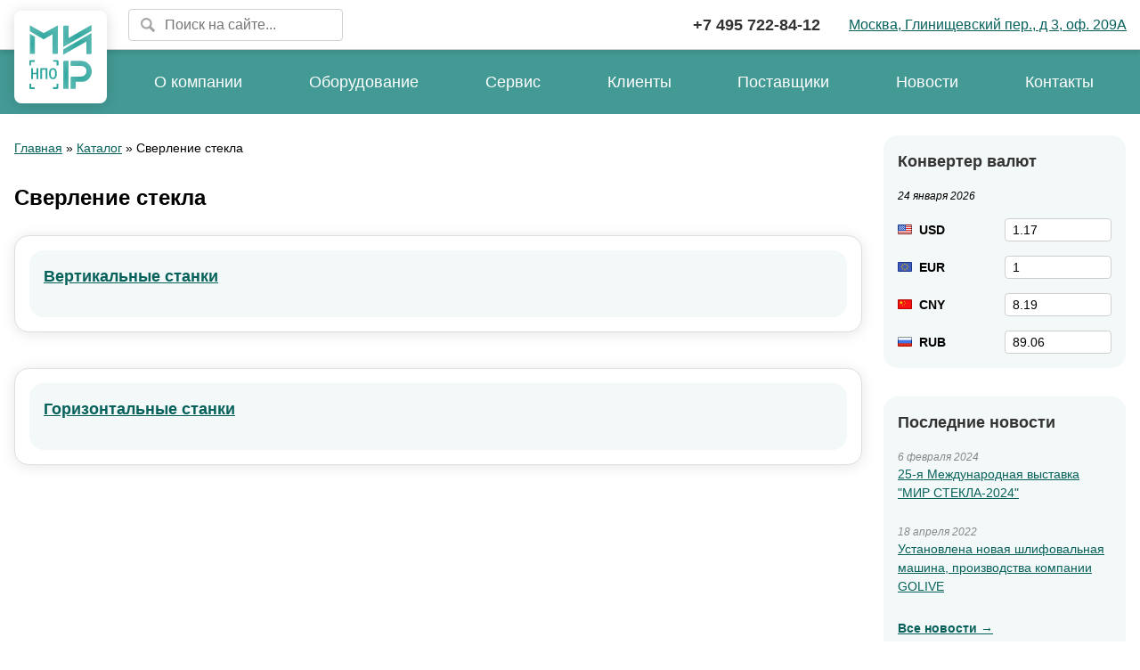

--- FILE ---
content_type: text/html; charset=UTF-8
request_url: https://www.npomir-glass.com/index.php/equipment/sverlenie-stekla
body_size: 6157
content:
<!doctype html>
<html lang="ru">
<head>
    <meta charset="UTF-8">
    <meta name="viewport"
          content="width=device-width, user-scalable=no, initial-scale=1.0, maximum-scale=1.0, minimum-scale=1.0">
    <meta http-equiv="X-UA-Compatible" content="ie=edge">
    <link rel="apple-touch-icon" sizes="57x57" href="/apple-icon-57x57.png">
    <link rel="apple-touch-icon" sizes="60x60" href="/apple-icon-60x60.png">
    <link rel="apple-touch-icon" sizes="72x72" href="/apple-icon-72x72.png">
    <link rel="apple-touch-icon" sizes="76x76" href="/apple-icon-76x76.png">
    <link rel="apple-touch-icon" sizes="114x114" href="/apple-icon-114x114.png">
    <link rel="apple-touch-icon" sizes="120x120" href="/apple-icon-120x120.png">
    <link rel="apple-touch-icon" sizes="144x144" href="/apple-icon-144x144.png">
    <link rel="apple-touch-icon" sizes="152x152" href="/apple-icon-152x152.png">
    <link rel="apple-touch-icon" sizes="180x180" href="/apple-icon-180x180.png">
    <link rel="icon" type="image/png" sizes="192x192"  href="/android-icon-192x192.png">
    <link rel="icon" type="image/png" sizes="32x32" href="/favicon-32x32.png">
    <link rel="icon" type="image/png" sizes="96x96" href="/favicon-96x96.png">
    <link rel="icon" type="image/png" sizes="16x16" href="/favicon-16x16.png">
    <link rel="manifest" href="/manifest.json">
    <meta name="msapplication-TileColor" content="#ffffff">
    <meta name="msapplication-TileImage" content="/ms-icon-144x144.png">
    <meta name="theme-color" content="#ffffff">
    <meta property="og:locale" content="ru_RU"/>
    <meta property="og:site_name" content="НПО «НПО «МИР»"/>
    <meta property="og:image" content="https://www.npomir-glass.com/apple-icon-180x180.png"/>
    <meta property="og:type" content="website"/>
    <meta property="og:description"
          content="Компания «НПО «МИР» является одним из ведущих поставщиков лабораторного стекла и высоко-технологического оборудования для различных отраслей в РФ."/>
    <meta name="description"
          content="Компания «НПО «МИР» является одним из ведущих поставщиков лабораторного стекла и высоко-технологического оборудования для различных отраслей в РФ."/>
    <title>Сверление стекла - Каталог оборудования - Стеклообрабатывающее оборудование - НПО «МИР»</title>
    <link rel="stylesheet" href="/css/app.css?id=44c848caf75f9ffeeb4d">
</head>
<body>
<div id="mir-main-container">
    <div id="mir-content">
        <header>
            <div class="header-first-line">
                <div class="main-container main-nav">
                    <div class="header-logo-spacer header-logo-spacer--first">
                        &nbsp;
                        <div class="header-logo-wrapper">
                            <a href="/" class="header-logo-link">
                                <img src="/img/logo/logo-main.svg" width="72" height="72" alt="">
                            </a>
                        </div>
                    </div>
                    <div class="header-search__wrapper">
                        <div class="mir-input__wrapper">
                            <div class="mir-input__icon-wrapper">
                                <i class="icon icon--magnify"></i>
                            </div>
                            <form action="https://www.npomir-glass.com/index.php/search" method="get">
                                <input type="search" name="query" class="mir-input mir-input--with-icon" aria-label="Поиск на сайте" placeholder="Поиск на сайте..." />
                            </form>
                        </div>
                    </div>
                    <div class="header-phone-wrapper">
                        <a class="header-phone-link" aria-label="Позвонить"
                           href="tel:+74957228412">+7 495 722-84-12</a>
                    </div>
                    <div class="header-address-wrapper">
                        <a href="https://www.npomir-glass.com/index.php/contacts">Москва, Глинищевский пер., д 3, оф. 209А</a>
                    </div>
                </div>
            </div>
            <nav class="header-nav--desktop">
                <div class="main-container main-nav">
                    <div class="header-logo-spacer">
                        &nbsp;
                    </div>
                    <nav class="main-menu-wrapper">
                        <ul class="main-menu">
                            <li>
                                <a class="main-menu__link" href="https://www.npomir-glass.com/index.php/about">О
                                    компании</a>
                            </li>
                            <li>
                                <a id="main-menu--equipment" class="main-menu__link" href="https://www.npomir-glass.com/index.php/equipment">Оборудование</a>
                            </li>
                            <li>
                                <a class="main-menu__link"
                                   href="https://www.npomir-glass.com/index.php/service">Сервис</a>
                            </li>
                            <li>
                                <a class="main-menu__link" href="https://www.npomir-glass.com/index.php/clients">Клиенты</a>
                            </li>
                            <li>
                                <a class="main-menu__link" href="https://www.npomir-glass.com/index.php/suppliers">Поставщики</a>
                            </li>
                            <li>
                                <a class="main-menu__link" href="https://www.npomir-glass.com/index.php/news">Новости</a>
                            </li>
                            <li>
                                <a class="main-menu__link" href="https://www.npomir-glass.com/index.php/contacts">Контакты</a>
                            </li>
                        </ul>
                    </nav>

                    <div class="main-menu__catalog">
                        <div class="main-menu__catalog-root">
                                                                                                <a href="/equipment/oborudovanie-dlya-pechati" data-category-id="1"
                                       class="main-menu__catalog-root-link main-menu__catalog-root-link--active">
                                        Оборудование для печати
                                    </a>
                                                                                                                                <a href="/equipment/termicheskaya-obrabotka-stekla" data-category-id="4"
                                       class="main-menu__catalog-root-link ">
                                        Термическая обработка стекла
                                    </a>
                                                                                                                                <a href="/equipment/mekhanicheskaya-obrabotka-stekla" data-category-id="13"
                                       class="main-menu__catalog-root-link ">
                                        Механическая обработка стекла
                                    </a>
                                                                                                                                <a href="/equipment/obrabatyvayushchie-tsentry-s-chpu" data-category-id="28"
                                       class="main-menu__catalog-root-link ">
                                        Обрабатывающие центры с ЧПУ
                                    </a>
                                                                                                                                <a href="/equipment/sverlenie-stekla" data-category-id="32"
                                       class="main-menu__catalog-root-link ">
                                        Сверление стекла
                                    </a>
                                                                                                                                <a href="/equipment/khimicheskoe-uprochnenie-stekla" data-category-id="35"
                                       class="main-menu__catalog-root-link ">
                                        Химическое упрочнение стекла
                                    </a>
                                                                                                                                <a href="/equipment/moechnye-mashiny" data-category-id="38"
                                       class="main-menu__catalog-root-link ">
                                        Моечные машины
                                    </a>
                                                                                                                                <a href="/equipment/raskroj-i-khranenie-stekla" data-category-id="41"
                                       class="main-menu__catalog-root-link ">
                                        Раскрой и хранение стекла
                                    </a>
                                                                                    </div>
                        <div class="main-menu__catalog-children">
                                                                                                <div class="main-menu__catalog-children-items"
                                         style=""
                                         data-root-category-id="1">
                                        <div class="catalog-category__wrapper">
                    <div class="catalog-category__sub-category-name">
                <a href="/equipment/oborudovanie-dlya-pechati">
                    Оборудование для печати
                </a>
            </div>
                <ul class="catalog-category__list">
                            <li class="catalog-category__item">
                    <a href="/equipment/oborudovanie-dlya-pechati/uf-printery">
                        УФ принтеры
                    </a>
                </li>
                            <li class="catalog-category__item">
                    <a href="/equipment/oborudovanie-dlya-pechati/shelkotrafaretnaya-pechat">
                        Шелкотрафаретная печать
                    </a>
                </li>
                            <li class="catalog-category__item">
                    <a href="/equipment/oborudovanie-dlya-pechati/valkovaya-pokraska">
                        Валковая покраска
                    </a>
                </li>
                            <li class="catalog-category__item">
                    <a href="/equipment/oborudovanie-dlya-pechati/sprei-masiny">
                        Спрей-машины
                    </a>
                </li>
                            <li class="catalog-category__item">
                    <a href="/equipment/oborudovanie-dlya-pechati/tunnelnye-suski">
                        Туннельные сушки
                    </a>
                </li>
                    </ul>
    </div>
                                    </div>
                                                                                                                                <div class="main-menu__catalog-children-items"
                                         style="display: none;"
                                         data-root-category-id="4">
                                        <div class="catalog-category__main-wrapper">
            <div class="catalog-category__wrapper">
                <div class="catalog-category__sub-category-name">
                    Производство закаленного стекла
                </div>
                <ul class="catalog-category__list">
                                            <li class="catalog-category__item">
                            <a href="/equipment/termicheskaya-obrabotka-stekla/proizvodstvo-zakalennogo-stekla/pechi-dlya-proizvodstva-ploskogo-zakalennogo-stekla">
                                Печи для производства плоского закаленного стекла
                            </a>
                        </li>
                                            <li class="catalog-category__item">
                            <a href="/equipment/termicheskaya-obrabotka-stekla/proizvodstvo-zakalennogo-stekla/pechi-prokhodnogo-tipa-dlya-proizvodstva-ploskogo-zakalennogo-stekla">
                                Печи проходного типа для производства плоского закаленного стекла
                            </a>
                        </li>
                                            <li class="catalog-category__item">
                            <a href="/equipment/termicheskaya-obrabotka-stekla/proizvodstvo-zakalennogo-stekla/kombinirovannye-pechi-dlya-proizvodstva-ploskogo-i-tsilindricheskogo-mollirovannogo-prodolnoe-stekla">
                                Комбинированные печи для производства плоского и цилиндрического моллированного (продольное) стекла
                            </a>
                        </li>
                                            <li class="catalog-category__item">
                            <a href="/equipment/termicheskaya-obrabotka-stekla/proizvodstvo-zakalennogo-stekla/kombinirovannye-pechi-dlya-proizvodstva-ploskogo-i-tsilindricheskogo-mollirovannogo-poperechnoe-stekla">
                                Комбинированные печи для производства плоского и цилиндрического моллированного (поперечное) стекла
                            </a>
                        </li>
                                            <li class="catalog-category__item">
                            <a href="/equipment/termicheskaya-obrabotka-stekla/proizvodstvo-zakalennogo-stekla/pechi-dlya-proizvodstva-zakalennykh-stekol-so-sfericheskim-mollirovaniem">
                                Печи для производства закаленных стекол со сферическим моллированием
                            </a>
                        </li>
                                            <li class="catalog-category__item">
                            <a href="/equipment/termicheskaya-obrabotka-stekla/proizvodstvo-zakalennogo-stekla/kombinirovannye-pechi-dlya-proizvodstva-tsilindricheski-i-sfericheski-mollirovannykh-zakalennykh-stekol">
                                Комбинированные печи для производства цилиндрически и сферически моллированных закаленных стекол
                            </a>
                        </li>
                                    </ul>
            </div>
        </div>
            <div class="catalog-category__main-wrapper">
            <div class="catalog-category__wrapper">
                <div class="catalog-category__sub-category-name">
                    Производство ламинированного стекла
                </div>
                <ul class="catalog-category__list">
                                            <li class="catalog-category__item">
                            <a href="/equipment/termicheskaya-obrabotka-stekla/proizvodstvo-laminirovannogo-stekla/pechi-dlya-proizvodstva-po-eva-tekhnologii">
                                Печи для производства по EVA-технологии
                            </a>
                        </li>
                                            <li class="catalog-category__item">
                            <a href="/equipment/termicheskaya-obrabotka-stekla/proizvodstvo-laminirovannogo-stekla/linii-dlya-proizvodstva-po-pvb-texnologii">
                                Линии для производства по PVB-технологии
                            </a>
                        </li>
                                    </ul>
            </div>
        </div>
            <div class="catalog-category__main-wrapper">
            <div class="catalog-category__wrapper">
                <div class="catalog-category__sub-category-name">
                    Фьюзинг и моллирование
                </div>
                <ul class="catalog-category__list">
                                            <li class="catalog-category__item">
                            <a href="/equipment/termicheskaya-obrabotka-stekla/fyuzing-i-mollirovanie/peci-dlya-fyuzinga-i-mollirovaniya">
                                Печи для фьюзинга и моллирования
                            </a>
                        </li>
                                    </ul>
            </div>
        </div>
                                        </div>
                                                                                                                                <div class="main-menu__catalog-children-items"
                                         style="display: none;"
                                         data-root-category-id="13">
                                        <div class="catalog-category__main-wrapper">
            <div class="catalog-category__wrapper">
                <div class="catalog-category__sub-category-name">
                    Обработка фацета на стекле
                </div>
                <ul class="catalog-category__list">
                                            <li class="catalog-category__item">
                            <a href="/equipment/mekhanicheskaya-obrabotka-stekla/obrabotka-faceta-na-stekle/pryamolinejnyj-fatset">
                                Прямолинейный фацет
                            </a>
                        </li>
                                    </ul>
            </div>
        </div>
            <div class="catalog-category__main-wrapper">
            <div class="catalog-category__wrapper">
                <div class="catalog-category__sub-category-name">
                    Прямолинейная обработка стекла
                </div>
                <ul class="catalog-category__list">
                                            <li class="catalog-category__item">
                            <a href="/equipment/mekhanicheskaya-obrabotka-stekla/pryamolineinaya-obrabotka-stekla/vertikalnye-stanki-dlya-pryamolineinoi-kromki">
                                Вертикальные станки для прямолинейной кромки
                            </a>
                        </li>
                                            <li class="catalog-category__item">
                            <a href="/equipment/mekhanicheskaya-obrabotka-stekla/pryamolineinaya-obrabotka-stekla/stanki-dlya-dvuxstoronnei-obrabotki-kromki-dabl-eidz">
                                Станки для двухсторонней обработки кромки (дабл эйдж)
                            </a>
                        </li>
                                            <li class="catalog-category__item">
                            <a href="/equipment/mekhanicheskaya-obrabotka-stekla/pryamolineinaya-obrabotka-stekla/gorizontalnye-stanki-dlya-pritupleniya">
                                Горизонтальные станки для притупления
                            </a>
                        </li>
                                    </ul>
            </div>
        </div>
                                        </div>
                                                                                                                                <div class="main-menu__catalog-children-items"
                                         style="display: none;"
                                         data-root-category-id="28">
                                        <div class="catalog-category__wrapper">
                    <div class="catalog-category__sub-category-name">
                <a href="/equipment/obrabatyvayushchie-tsentry-s-chpu">
                    Обрабатывающие центры с ЧПУ
                </a>
            </div>
                <ul class="catalog-category__list">
                            <li class="catalog-category__item">
                    <a href="/equipment/obrabatyvayushchie-tsentry-s-chpu/gorizontalnye-tsentry">
                        Горизонтальные центры
                    </a>
                </li>
                            <li class="catalog-category__item">
                    <a href="/equipment/obrabatyvayushchie-tsentry-s-chpu/vertikalnye-tsentry">
                        Вертикальные центры
                    </a>
                </li>
                            <li class="catalog-category__item">
                    <a href="/equipment/obrabatyvayushchie-tsentry-s-chpu/tsentry-dlya-gravirovaniya">
                        Центры для гравирования
                    </a>
                </li>
                    </ul>
    </div>
                                    </div>
                                                                                                                                <div class="main-menu__catalog-children-items"
                                         style="display: none;"
                                         data-root-category-id="32">
                                        <div class="catalog-category__wrapper">
                    <div class="catalog-category__sub-category-name">
                <a href="/equipment/sverlenie-stekla">
                    Сверление стекла
                </a>
            </div>
                <ul class="catalog-category__list">
                            <li class="catalog-category__item">
                    <a href="/equipment/sverlenie-stekla/vertikalnye-stanki">
                        Вертикальные станки
                    </a>
                </li>
                            <li class="catalog-category__item">
                    <a href="/equipment/sverlenie-stekla/gorizontalnye-stanki">
                        Горизонтальные станки
                    </a>
                </li>
                    </ul>
    </div>
                                    </div>
                                                                                                                                <div class="main-menu__catalog-children-items"
                                         style="display: none;"
                                         data-root-category-id="35">
                                        <div class="catalog-category__wrapper">
                    <div class="catalog-category__sub-category-name">
                <a href="/equipment/khimicheskoe-uprochnenie-stekla">
                    Химическое упрочнение стекла
                </a>
            </div>
                <ul class="catalog-category__list">
                            <li class="catalog-category__item">
                    <a href="/equipment/khimicheskoe-uprochnenie-stekla/sistemy-khimicheskogo-uprochneniya-stekla">
                        Системы химического упрочнения стекла
                    </a>
                </li>
                    </ul>
    </div>
                                    </div>
                                                                                                                                <div class="main-menu__catalog-children-items"
                                         style="display: none;"
                                         data-root-category-id="38">
                                        <div class="catalog-category__wrapper">
                    <div class="catalog-category__sub-category-name">
                <a href="/equipment/moechnye-mashiny">
                    Моечные машины
                </a>
            </div>
                <ul class="catalog-category__list">
                            <li class="catalog-category__item">
                    <a href="/equipment/moechnye-mashiny/gorizontalnye-moechnye-mashiny">
                        Горизонтальные моечные машины
                    </a>
                </li>
                            <li class="catalog-category__item">
                    <a href="/equipment/moechnye-mashiny/vertikalnye-moechnye-mashiny">
                        Вертикальные моечные машины
                    </a>
                </li>
                    </ul>
    </div>
                                    </div>
                                                                                                                                <div class="main-menu__catalog-children-items"
                                         style="display: none;"
                                         data-root-category-id="41">
                                        <div class="catalog-category__wrapper">
                    <div class="catalog-category__sub-category-name">
                <a href="/equipment/raskroj-i-khranenie-stekla">
                    Раскрой и хранение стекла
                </a>
            </div>
                <ul class="catalog-category__list">
                            <li class="catalog-category__item">
                    <a href="/equipment/raskroj-i-khranenie-stekla/gidroabrazivnaya-rezka">
                        Гидроабразивная резка
                    </a>
                </li>
                    </ul>
    </div>
                                    </div>
                                                                                    </div>
                    </div>
                </div>
            </nav>
            <div class="mir-mobile-header__wrapper">
                <div class="mir-mobile-header">
                    <div class="mir-mobile-header__item">
                        <a class="mir-mobile-header__button" role="button" title="Меню">
                            <span class="mir-hamburger">
                                <span class="mir-burger__item"></span>
                                <span class="mir-burger__item"></span>
                                <span class="mir-burger__item"></span>
                            </span>
                        </a>
                    </div>
                    <div class="mir-mobile-header__item mir-mobile-header__item--centered">
                        <a href="/" title="На главную">
                            <img src="/img/logo/logo-main.svg" width="36" height="36" alt="">
                        </a>
                    </div>
                    <div class="mir-mobile-header__right">
                        
                        <div class="mir-mobile-header__item">
                            <a href="https://www.npomir-glass.com/index.php/contacts" class="mir-mobile-header__button" title="Контакты">
                                <span class="icon icon--call"></span>
                            </a>
                        </div>
                    </div>
                </div>
            </div>
        </header>
                <div class="main-container">
            <div class="main-wrapper">
                <main class="main-content">
                                            <div class="mir-breadcrumbs">
                            <a class="mir-breadcrumbs__item" href="/">Главная</a>
                            <span class="mir-breadcrumbs__item"> » </span>
                                                                                                <a class="mir-breadcrumbs__item"
                                       href="https://www.npomir-glass.com/index.php/equipment">Каталог</a>
                                    <span class="mir-breadcrumbs__item"> » </span>
                                                                                                                                <span class="mir-breadcrumbs__item">Сверление стекла</span>
                                                                                    </div>
                                            <h1>Сверление стекла</h1>

            <div class="catalog-page__main-item">
            <div class="catalog-category__wrapper">
                    <div class="catalog-category__sub-category-name">
                <a href="/equipment/sverlenie-stekla/vertikalnye-stanki">
                    Вертикальные станки
                </a>
            </div>
                <ul class="catalog-category__list">
                    </ul>
    </div>
        </div>
            <div class="catalog-page__main-item">
            <div class="catalog-category__wrapper">
                    <div class="catalog-category__sub-category-name">
                <a href="/equipment/sverlenie-stekla/gorizontalnye-stanki">
                    Горизонтальные станки
                </a>
            </div>
                <ul class="catalog-category__list">
                    </ul>
    </div>
        </div>
                    </main>
                <aside class="right-column">
                    <div class="right-column__inner">
                        
                        <div class="column-block__wrapper">
        <div class="column-block__title">Конвертер валют</div>

        <div class="currency-line__date">
            24 января 2026
        </div>

                    <div class="currency-line">
                <div class="currency-line__flag">
                    <img src="/images/currencies/usd.png" alt="">
                </div>
                <div class="currency-line__code">
                    USD
                </div>
                <div class="currency-line__value">
                    <input class="mir-input mir-input--size-small mir-currency-widget__currency" type="number"
                           aria-label="USD"
                           min="0"
                           step="0.01"
                           inputmode="numeric"
                           data-currency-code="USD"
                           data-currency="75.9246" value="1.17">
                </div>
            </div>
                    <div class="currency-line">
                <div class="currency-line__flag">
                    <img src="/images/currencies/eur.png" alt="">
                </div>
                <div class="currency-line__code">
                    EUR
                </div>
                <div class="currency-line__value">
                    <input class="mir-input mir-input--size-small mir-currency-widget__currency" type="number"
                           aria-label="EUR"
                           min="0"
                           step="0.01"
                           inputmode="numeric"
                           data-currency-code="EUR"
                           data-currency="89.0589" value="1">
                </div>
            </div>
                    <div class="currency-line">
                <div class="currency-line__flag">
                    <img src="/images/currencies/cny.png" alt="">
                </div>
                <div class="currency-line__code">
                    CNY
                </div>
                <div class="currency-line__value">
                    <input class="mir-input mir-input--size-small mir-currency-widget__currency" type="number"
                           aria-label="CNY"
                           min="0"
                           step="0.01"
                           inputmode="numeric"
                           data-currency-code="CNY"
                           data-currency="10.8724" value="8.19">
                </div>
            </div>
        
        <div class="currency-line">
            <div class="currency-line__flag">
                <img src="/images/currencies/rub.png" alt="">
            </div>
            <div class="currency-line__code">
                RUB
            </div>
            <div class="currency-line__value">
                <input class="mir-input mir-input--size-small mir-currency-widget__currency" type="number" aria-label="RUB"
                       min="0"
                       step="0.01"
                       inputmode="numeric"
                       data-currency-code="RUB"
                       data-currency="1" value="89.06">
            </div>
        </div>
    </div>

                                                    <div class="column-block__wrapper">
                                <div class="column-block__title">
                                    Последние новости
                                </div>

                                                                    <div class="column-news-item__wrapper">
                                        <div class="column-news-item__date">
                                            6 февраля 2024
                                        </div>
                                        <div class="column-news-item__title">
                                            <a href="/news/8-25-ya-mezdunarodnaya-vystavka-mir-stekla-2024">25-я Международная выставка &quot;МИР СТЕКЛА-2024&quot;</a>
                                        </div>
                                    </div>
                                                                    <div class="column-news-item__wrapper">
                                        <div class="column-news-item__date">
                                            18 апреля 2022
                                        </div>
                                        <div class="column-news-item__title">
                                            <a href="/news/7-ustanovlena-novaya-slifovalnaya-masina-proizvodstva-kompanii-golive">Установлена новая шлифовальная машина, производства компании GOLIVE</a>
                                        </div>
                                    </div>
                                
                                <a class="column-block__bottom-link" href="https://www.npomir-glass.com/index.php/news">Все новости &rarr;</a>
                            </div>
                        
                                                    <div class="column-block__wrapper">
                                <div class="column-block__title">
                                    Избранные статьи
                                </div>

                                                                    <div class="column-news-item__wrapper">
                                        <div class="column-news-item__date">
                                            9 ноября 2022
                                        </div>
                                        <div class="column-news-item__title">
                                            <a href="/articles/6-gidroabrazivnaya-rezka">Гидроабразивная резка</a>
                                        </div>
                                                                                    <div class="column-news-item__image">
                                                <a href="/articles/6-gidroabrazivnaya-rezka">
                                                    <img src="https://www.npomir-glass.com/storage/5/conversions/gidroabrazivnaya-rezka-main_mobile.jpg" alt="">
                                                </a>
                                            </div>
                                                                            </div>
                                                                    <div class="column-news-item__wrapper">
                                        <div class="column-news-item__date">
                                            9 ноября 2022
                                        </div>
                                        <div class="column-news-item__title">
                                            <a href="/articles/8-uprocnyonnoe-steklo">Упрочнённое стекло</a>
                                        </div>
                                                                                    <div class="column-news-item__image">
                                                <a href="/articles/8-uprocnyonnoe-steklo">
                                                    <img src="https://www.npomir-glass.com/storage/4/conversions/uprocnyonnoe-steklo-main_mobile.jpg" alt="">
                                                </a>
                                            </div>
                                                                            </div>
                                
                                <a class="column-block__bottom-link" href="https://www.npomir-glass.com/index.php/articles">Все статьи &rarr;</a>
                            </div>
                        
                                            </div>
                </aside>
            </div>
        </div>
    </div>

    <footer>
        <div class="footer__container">
            <div class="main-container">
                <div class="footer__wrapper">
                    <div class="footer__column">
                        <div class="footer__column-inner">
                            <div class="footer__logo-block">
                                <div class="footer__logo-wrapper">
                                    <a href="/" style="display: block;">
                                        <img src="/img/logo/logo-main.svg" width="40" height="40" alt="">
                                    </a>
                                </div>
                                <div class="footer__copyright">
                                    <div class="footer__copyright--bold">
                                        &copy; 2014&ndash;2026
                                    </div>
                                    <div class="footer__copyright--bold">
                                        ООО &quot;НПО МИР ГЛАСС&quot;
                                    </div>
                                                                            <div class="footer__copyright--plain">

                                            ОГРН 1197746748902&nbsp;&nbsp;
                                        </div>
                                                                                                                <div class="footer__copyright--plain">
                                            ИНН 9704008838
                                        </div>
                                                                    </div>
                            </div>
                        </div>
                    </div>
                    <div class="footer__column">
                        <div class="footer__column-inner">
                            <div class="footer__phone">
                                <a aria-label="Позвонить"
                                   href="tel:+74957228412">+7 495 722-84-12</a>
                            </div>
                            <div class="footer__email">
                                <a href="mailto:info@npomir-glass.com">
                                    info@npomir-glass.com
                                </a>
                            </div>
                            <div class="footer__address">
                                Москва, Глинищевский пер., д 3, оф. 209А
                            </div>
                            <div class="footer__phone" style="margin-top: 10px;">
                                <a href="https://www.npomir-glass.com/index.php/contacts">Все контакты &rarr;</a>
                            </div>
                        </div>
                    </div>
                    <div class="footer__column">
                        <div class="footer__column-inner">
                            <div class="footer__section-title">Каталог оборудования</div>
                            <ul class="footer__section-menu">
                                                                                                            <li class="footer__section-menu-item">
                                            <a href="/equipment/oborudovanie-dlya-pechati">
                                                Оборудование для печати
                                            </a>
                                        </li>
                                                                                                                                                <li class="footer__section-menu-item">
                                            <a href="/equipment/termicheskaya-obrabotka-stekla">
                                                Термическая обработка стекла
                                            </a>
                                        </li>
                                                                                                                                                <li class="footer__section-menu-item">
                                            <a href="/equipment/mekhanicheskaya-obrabotka-stekla">
                                                Механическая обработка стекла
                                            </a>
                                        </li>
                                                                                                                                                <li class="footer__section-menu-item">
                                            <a href="/equipment/obrabatyvayushchie-tsentry-s-chpu">
                                                Обрабатывающие центры с ЧПУ
                                            </a>
                                        </li>
                                                                                                                                                <li class="footer__section-menu-item">
                                            <a href="/equipment/sverlenie-stekla">
                                                Сверление стекла
                                            </a>
                                        </li>
                                                                                                                                                <li class="footer__section-menu-item">
                                            <a href="/equipment/khimicheskoe-uprochnenie-stekla">
                                                Химическое упрочнение стекла
                                            </a>
                                        </li>
                                                                                                                                                <li class="footer__section-menu-item">
                                            <a href="/equipment/moechnye-mashiny">
                                                Моечные машины
                                            </a>
                                        </li>
                                                                                                                                                <li class="footer__section-menu-item">
                                            <a href="/equipment/raskroj-i-khranenie-stekla">
                                                Раскрой и хранение стекла
                                            </a>
                                        </li>
                                                                                                </ul>
                        </div>
                    </div>
                    <div class="footer__column">
                        <div class="footer__column-inner">
                            <div class="footer__section-title">Информация</div>
                            <ul class="footer__section-menu">
                                <li class="footer__section-menu-item">
                                    <a href="https://www.npomir-glass.com/index.php/about">
                                        О компании
                                    </a>
                                </li>
                                <li class="footer__section-menu-item">
                                    <a href="https://www.npomir-glass.com/index.php/service">
                                        Сервисная служба
                                    </a>
                                </li>
                                <li class="footer__section-menu-item">
                                    <a href="https://www.npomir-glass.com/index.php/clients">
                                        Клиенты
                                    </a>
                                </li>
                                <li class="footer__section-menu-item">
                                    <a href="https://www.npomir-glass.com/index.php/suppliers">
                                        Поставщики
                                    </a>
                                </li>
                                <li class="footer__section-menu-item">
                                    <a href="https://www.npomir-glass.com/index.php/news">
                                        Новости
                                    </a>
                                </li>
                                <li class="footer__section-menu-item">
                                    <a href="https://www.npomir-glass.com/index.php/articles">
                                        Статьи
                                    </a>
                                </li>
                            </ul>
                        </div>
                    </div>
                </div>
            </div>
        </div>
    </footer>
    <div id="mir-modals-container" class="mir-modals">
        <div class="mir-modal__wrapper" id="mir-modal-wrapper--feedback">
            <div class="mir-modal">
                <div class="mir-modal__close">
                    <a href="javascript:void(0);" class="mir-modal__close-link mir-modal__close-action"
                       aria-label="Закрыть">×</a>
                </div>

                <div class="h1">Написать сообщение</div>

                <div class="mir-modal__body">
                    <p>Напишите ваше сообщение в форме ниже и мы свяжемся с вами в ближайшее время</p>

                    <form id="mir-form--feedback">
                        <div class="mir-form__item mir-form__item--required">
                            <div class="mir-form__label-wrapper">
                                <label class="mir-form__label" for="modal-feedback__subject">Тема</label>
                            </div>
                            <div class="mir-form__input-wrapper">
                                <input name="subject" type="text" id="modal-feedback__subject"
                                       class="mir-input mir-input--medium">
                            </div>
                            <p class="mir-form__field-error form-error--subject"></p>
                        </div>

                        <div class="mir-form__item mir-form__item--required">
                            <div class="mir-form__label-wrapper">
                                <label class="mir-form__label" for="modal-feedback__fio">ФИО</label>
                            </div>
                            <div class="mir-form__input-wrapper">
                                <input name="fio" type="text" id="modal-feedback__fio" autocomplete="name"
                                       class="mir-input mir-input--medium">
                            </div>
                            <p class="mir-form__field-error form-error--fio"></p>
                        </div>

                        <div class="mir-form__item mir-form__item--required">
                            <div class="mir-form__label-wrapper">
                                <label class="mir-form__label" for="modal-feedback__phone">Телефон</label>
                            </div>
                            <div class="mir-form__input-wrapper">
                                <input name="phone" type="tel" id="modal-feedback__phone" autocomplete="tel"
                                       class="mir-input mir-input--medium">
                            </div>
                            <p class="mir-form__field-error form-error--phone"></p>
                        </div>

                        <div class="mir-form__item">
                            <div class="mir-form__label-wrapper">
                                <label class="mir-form__label" for="modal-feedback__email">Email</label>
                            </div>
                            <div class="mir-form__input-wrapper">
                                <input name="email" type="email" id="modal-feedback__email" autocomplete="email"
                                       class="mir-input mir-input--medium">
                            </div>
                            <p class="mir-form__field-error form-error--email"></p>
                        </div>

                        <div class="mir-form__item mir-form__item--required">
                            <div class="mir-form__label-wrapper">
                                <label class="mir-form__label" for="modal-feedback__message">Сообщение</label>
                            </div>
                            <div class="mir-form__input-wrapper">
                                <textarea name="message" id="modal-feedback__message"
                                          class="mir-input mir-input--medium"></textarea>
                            </div>
                            <p class="mir-form__field-error form-error--message"></p>
                        </div>

                        <div class="form-whole-error mir-alert mir-alert--error"></div>

                        <div class="mir-form__buttons">
                            <button
                                class="mir-button mir-button--medium mir-button--primary mir-confirm__confirm-button"
                                type="submit">Отправить
                            </button>
                            <button class="mir-button mir-button--medium mir-button--plain mir-modal__close-action"
                                    type="button">Закрыть
                            </button>
                        </div>
                    </form>
                </div>
            </div>

        </div>
    </div>
</div>
<script src="/js/app.js?id=b05772babb4ac2f62fe0" defer></script>
    <script src="/js/pages/catalog.js?id=27204691fb93fb36ec97" defer></script>
</body>
</html>


--- FILE ---
content_type: text/css
request_url: https://www.npomir-glass.com/css/app.css?id=44c848caf75f9ffeeb4d
body_size: 24454
content:
@charset "UTF-8";.mir-about-video{background-color:#000;color:#fff;position:relative}.mir-about-video__title{position:absolute;left:0;top:0;right:0;bottom:0;font-size:40px;font-weight:500;padding:25px;text-transform:uppercase;text-align:center}.mir-about-video__title span{text-shadow:2px 2px rgba(67,154,149,.3333333333);border-bottom:16px solid rgba(67,154,149,.4666666667)}.mir-about-video__down-button{width:50px;height:50px;border-radius:100%;border:none;position:absolute;left:calc(50% - 25px);bottom:20px;background:#439a95;display:flex;align-items:center;justify-content:center;cursor:pointer;color:#fff}.mir-about-video__down-button:hover{background:#59b7b1}.mir-about-video__video{opacity:.5;width:100%!important;height:auto!important;max-height:calc(100vh - 128px);-o-object-fit:cover;object-fit:cover;display:block}@media (max-width:1000px){.mir-about-video__title{font-size:40px}.mir-about-video__title span{text-shadow:none;border-bottom:8px solid rgba(67,154,149,.4666666667)}}@media (max-width:600px){.mir-about-video__title{font-size:26px}.mir-about-video__title span{text-shadow:none;border-bottom:4px solid rgba(67,154,149,.4666666667)}}@media (max-width:400px){.mir-about-video__title{font-size:20px;padding:10px}}html{-ms-text-size-adjust:100%;-webkit-text-size-adjust:100%;-webkit-touch-callout:none;text-rendering:geometricprecision}body,button,input,textarea{font-family:-apple-system,BlinkMacSystemFont,Segoe UI,Roboto,Oxygen-Sans,Ubuntu,Cantarell,Helvetica Neue,sans-serif}body{line-height:1.5}a,address,b,body,div,form,h1,h2,h3,html,img,label,li,p,s,span,strong,u,ul{margin:0;padding:0;border:0;outline:0;font-size:100%;vertical-align:baseline;background:transparent;box-sizing:border-box}div,nav{position:relative}figcaption,figure,footer,header,main,nav{display:block}a{color:#06615b}a:hover{text-decoration:none;color:#000101}a:focus{box-shadow:0 0 0 4px rgba(67,154,149,.35);border-radius:4px}a:active{box-shadow:none}p{margin-top:16px;line-height:1.5}hr{border-top:1px solid #d4d4d4;border-bottom:none}.error-page__code{font-size:36px;font-weight:800}.mir-button{display:flex;align-items:center;box-sizing:border-box;border:none;cursor:pointer;outline:none;justify-content:center;transition:box-shadow .15s ease-out,background-color .15s ease-out;font-weight:700}.mir-button svg{margin-right:10px}.mir-button--icon svg{margin-right:0}.mir-button__icon{margin-right:10px}.mir-button--primary{background:linear-gradient(180deg,#2aa59d,#1f9189);color:#fff;transition:box-shadow .15s ease-out}.mir-button--primary:focus{box-shadow:0 0 0 4px rgba(37,156,148,.25)}.mir-button--primary:hover{background:#2aa59d}.mir-button--primary:active{background:#1f9189}.mir-button--primary:disabled:not(.mir-button--primary--loading),.mir-button--primary:disabled:not(.mir-button--primary--loading):hover{opacity:.5;box-shadow:none}.mir-button--primary--loading,.mir-button--primary--loading:active,.mir-button--primary--loading:disabled,.mir-button--primary--loading:hover{background:linear-gradient(-45deg,hsla(0,0%,100%,.2) 25%,transparent 0,transparent 50%,hsla(0,0%,100%,.2) 0,hsla(0,0%,100%,.2) 75%,transparent 0);background-color:#1f9189;background-size:30px 30px;animation:linear-progress-bar-stripes .55s linear infinite reverse;transition:width .2s cubic-bezier(.4,1,.75,.9);color:#06433f;cursor:progress}.mir-button--medium{border-radius:6px;padding:0 15px;font-size:18px;line-height:44px;height:44px}.mir-button--small{border-radius:6px;padding:0 14px;font-size:16px;line-height:40px;height:40px}.mir-button--xsmall{border-radius:5px;padding:0 10px;font-size:14px;line-height:34px;height:34px}.mir-button--wide{width:100%}.mir-button:disabled{cursor:not-allowed}@keyframes linear-progress-bar-stripes{0%{background-position:0 0}to{background-position:30px 0}}button::-moz-focus-inner{border:0}.h1,.h2,h1,h2{font-weight:800}.h3,.h4,h3,h4{font-weight:700}.h5,.h6,h5,h6{font-weight:500}.h1,h1{font-size:24px}.h2,h2{font-size:22px}.h3,h3{font-size:20px}.h4,h4{font-size:18px}.h5,h5{font-size:17px}.typo__green{color:#348c5c;font-weight:700}.typo__red{color:#bd4b4b;font-weight:700}.text-content h2,.text-content h3,.text-content h4,.text-content h5,.text-content h6{margin-top:16px}.text-content blockquote{border-left:4px solid #439a95;margin-left:0;padding-left:24px}.text-content .responsive-image{max-width:700px;max-height:500px;text-align:center;margin:0 auto;display:block}.text-content figcaption{font-size:14px;color:#616161;text-align:center}.text-content p{margin-top:16px;text-align:justify}.text-content ul{margin-left:32px;list-style:none}.text-content ul li:before{content:"\2022";color:#439a95;font-weight:700;display:inline-block;width:20px;margin-left:-1em;font-size:20px;line-height:16px}.text-content ol,.text-content ul{margin-top:16px}.text-content li{line-height:1.5;margin-bottom:8px}.text-content table{border-collapse:collapse;width:100%;margin-top:16px}.text-content table td,.text-content table th{padding:16px;border:1px solid #d4d4d4;text-align:left;vertical-align:top}.text-content table:not(.invisible-table) th{background:#f3f8f8;font-weight:800}.text-content table.invisible-table,.text-content table.invisible-table td,.text-content table.invisible-table th{border:none}.text-content table.invisible-table td img,.text-content table.invisible-table th img{margin-top:16px}#mir-main-container{position:relative;min-height:100vh;display:flex;flex-direction:column}#mir-content{transition:transform .15s}.mir-mobile-header__wrapper{display:none}.header-first-line{z-index:5;height:56px;border-bottom:1px solid #d2d2d2;box-sizing:border-box;box-shadow:0 4px 4px rgba(0,0,0,.09)}nav.header-nav--desktop{height:72px;background:#439a95}.main-container{max-width:1280px;margin:0 auto}.main-nav{display:flex;align-items:center;padding-right:15px;position:relative}.header-logo-spacer{width:136px}.header-logo-spacer--first{height:56px}.header-logo-wrapper{position:absolute;top:12px;left:16px;width:104px;height:104px;padding:16px;background:#fff;box-shadow:0 2px 16px rgba(0,0,0,.15);border-radius:8px;transition:scale .15s}.header-logo-wrapper img{width:72px;height:72px}.header-logo-wrapper:hover{transform:scale(1.025)}.header-logo-link{display:block}.main-menu-wrapper{flex-grow:1}.mir-breadcrumbs{font-size:14px;margin-bottom:24px;line-height:2}.main-menu{list-style-type:none;display:flex}.main-menu li{flex-grow:1}.main-menu__link{display:block;text-align:center;color:#fff;text-decoration:none;font-weight:500;font-size:18px;padding:0 16px;line-height:72px}.main-menu__link:hover{color:#fff;background:#338f8a}.main-menu__catalog{position:absolute;left:0;right:0;top:100%;background:#fff;z-index:10;box-shadow:0 2px 8px rgba(0,0,0,.15);border:4px solid #439a95;padding-bottom:40px;display:none}.main-menu__catalog--visible{display:flex}.main-menu__catalog-root{width:30%;flex-shrink:0}.main-menu__catalog-root-link{display:block;padding:16px;font-size:18px;font-weight:600;text-decoration:none}.main-menu__catalog-root-link--active{background:#439a95;color:#fff}.main-menu__catalog-root-link--active:hover,.main-menu__catalog-root-link--active:link{color:#fff}.main-menu__catalog-children{flex-grow:1;padding:16px}.mir-mobile-header__item{min-width:40px;min-height:40px}.mir-mobile-header__item--centered{min-width:80px}.mir-mobile-header__item>*{align-items:center;display:flex;justify-content:center;min-height:inherit;min-width:inherit}.mir-mobile-header__right{display:flex;margin-left:auto}.mir-mobile-header__right .mir-mobile-header__item{margin-left:16px}.mir-mobile-header__right .mir-mobile-header__item:first-child{margin-left:0}.mir-mobile-header__button{cursor:pointer}.mir-mobile-header__button--cart{position:relative}.mir-mobile-header__button--cart .mir-badge{position:absolute;right:-5px;top:0;background-color:#ffbb71;border-radius:100%;color:#5b3000;font-size:14px;font-weight:600;height:16px;line-height:16px;overflow:hidden;padding:2px;text-align:center;white-space:nowrap;width:16px}.mir-hamburger{display:block;width:20px}.mir-burger__item{display:block;border-radius:5px;height:2px;margin-bottom:4px;background-color:#439a95}.mir-burger__item:last-child{margin-bottom:0}.mir-flex-spacer{flex-grow:1}.header-search__wrapper{margin-left:8px}.header-phone-wrapper{margin-left:auto}.header-phone-link{text-decoration:none;font-weight:700;font-size:18px;color:#333}.header-address-wrapper{margin-left:32px;font-size:16px}.main-wrapper{margin:24px 0;display:flex}.main-content{flex-grow:1}.right-column{width:272px;margin-left:auto;flex-shrink:0;padding-left:24px}.right-column__inner{position:sticky;top:32px}.column-block__wrapper{background:#f3f8f8;border-radius:16px;padding:16px;margin-bottom:32px}.column-block__wrapper:last-child{margin-bottom:0}.column-block__title{color:#333;font-size:18px;font-weight:800;margin-bottom:16px}.column-block__bottom-link{font-size:14px;font-weight:800}footer{margin-top:auto}.footer__container{margin-top:56px;border-top:5px solid #439a95;padding:16px 16px 72px;background:#f3f8f8}.footer__wrapper{display:flex;margin:0 -8px}.footer__column{width:25%}.footer__column-inner{padding:0 8px}.footer__logo-block{display:flex;align-items:flex-start;flex-wrap:wrap}.footer__logo-wrapper{width:56px;height:56px;background:#fff;border-radius:8px;padding:8px;margin-bottom:16px;margin-right:16px;box-shadow:0 2px 8px rgba(0,0,0,.15)}.footer__copyright{color:#333;font-size:14px;padding:4px 0}.footer__copyright--bold{font-weight:800;margin-bottom:4px}.footer__copyright--plain{margin-bottom:4px;font-size:12px}.footer__phone{font-weight:800;font-size:16px}.footer__address,.footer__email{font-weight:400;font-size:14px;margin-top:8px}.footer__section-title{font-weight:800;font-size:18px;margin-bottom:8px}.footer__section-menu{list-style-type:none}.footer__section-menu-item{font-size:14px;margin-top:8px;font-weight:600}@media (max-width:1280px){.main-wrapper{padding:0 16px}}@media (max-width:1100px){.main-menu__link{font-size:15px;padding:0 10px;line-height:50px}.main-wrapper{margin:16px 0}.header-logo-spacer{width:100px}nav.header-nav--desktop{height:50px}.header-logo-wrapper{top:12px;left:16px;width:80px;height:80px;padding:14px}.header-logo-wrapper img{width:50px;height:52px}}@media screen and (max-width:880px){.header-first-line,.header-nav--desktop{display:none}#mir-content{padding-top:57px}#mir-sidebar__wrapper{display:block}#mir-sidebar__wrapper.mir-sidebar--active{width:100%;background:none;z-index:400;border-right:none;transform:translateX(0)}.menu_mobile,.mir-sidebar--active .mir-sidebar{width:259px}header{background:#fff;position:fixed;width:100%;z-index:400;top:0;left:0}.mir-mobile__sidebar-menu-items{box-shadow:inset 0 0 5px 1px rgba(0,0,0,.15);background-color:#f5f5f5;display:none}.mir-mobile-header{display:flex;align-items:center;flex-direction:row;flex-wrap:nowrap}.mir-mobile-header__wrapper{display:block;border-bottom:1px solid #d4d4d4;padding:8px 10px;box-shadow:0 0 10px rgba(0,0,0,.1)}.mir-mobile__sidebar-menu--visible .mir-mobile__sidebar-menu-items{display:block}.mir-mobile__sidebar-menu--visible svg{transform:rotate(180deg)}.mir-sidebar--active #mir-sidebar__wrapper{transition:transform .15s;transform:none}.mir-sidebar--active #mir-content{transform:translateX(260px);min-height:calc(100vh - 57px)}.mir-sidebar--active #mir-sidebar__active-fade{position:absolute;display:block;z-index:30;background:rgba(0,0,0,.15);top:0;left:0;right:0;bottom:0}#mir-mobile-search .mir-burger__item,.mir-sidebar--active .mir-burger__item{display:none}#mir-mobile-search .mir-burger__item:first-child,.mir-sidebar--active .mir-burger__item:first-child{margin-bottom:-2px;display:block;transform:rotate(45deg)}#mir-mobile-search .mir-burger__item:last-child,.mir-sidebar--active .mir-burger__item:last-child{display:block;transform:rotate(-45deg)}#mir-mobile__header-contacts{position:absolute;top:100%;left:0;right:0;padding:10px;background-color:#fff;box-shadow:0 0 10px rgba(0,0,0,.1);border-bottom:1px solid #d4d4d4}.mir-layout-section--visible-xs{display:block}#mir-mobile-search{align-items:center;flex-direction:row;flex-wrap:nowrap;justify-content:space-between;display:none}.mir-mobile__header-search-input-wrapper{flex-grow:1;margin-right:5px;position:relative}.mir-mobile__header-search-input-wrapper input{position:relative;z-index:52}main#mir-main{margin-top:10px}.main-wrapper{flex-wrap:wrap}.right-column{width:100%;margin-left:0;margin-top:40px;padding-left:0}.footer__wrapper{flex-wrap:wrap}.footer__column{width:50%;margin-bottom:32px}}@media screen and (max-width:580px){.footer__column{width:100%;margin-bottom:32px}}.mir-block-link{margin:15px 0;display:block;text-align:center;padding:15px;text-decoration:none;font-weight:700;background:#e7f5f4}.mir-block-link:hover{background:#c4e5e3}.mir-input{background:#fff;border:1px solid #cfcfcf;box-sizing:border-box;border-radius:4px;height:36px;padding:8px;font-size:16px;outline:none;width:100%}.mir-input--size-small{height:26px;padding:4px 8px;font-size:14px}.mir-input__wrapper{position:relative}.mir-input__icon-wrapper{position:absolute;left:0;top:0;bottom:0;width:44px;display:flex;align-items:center;justify-content:center;color:#c9c9c9}.mir-input--with-icon{padding-left:40px}.mir-input:hover{border-color:#bdbdbd}.mir-input:focus{border-color:#439a95;box-shadow:0 0 0 3px rgba(67,154,149,.35)}.mir-input--error,.mir-input--error:hover{border-color:#ed2727}.mir-input--error:focus,.mir-input--error:hover:focus{box-shadow:0 0 0 3px rgba(237,39,39,.25)}input[type=number].mir-input{-moz-appearance:textfield}input[type=number].mir-input::-webkit-inner-spin-button,input[type=number].mir-input::-webkit-outer-spin-button{-webkit-appearance:none;margin:0}textarea.mir-input--medium{height:auto;padding:10px;min-height:70px}.icon{display:inline-block;background-size:100%}.icon--magnify{width:16px;height:16px;background:url(/images/icon-magnify.svg?b6248c9907ce253cdd686f386e3835e6)}.icon--magnify-header{width:22px;height:22px;background:url(/images/icon-magnify-header.svg?de27c71cf3d886a285baaf361487d64d)}.icon--call{background:url(/images/icon-call.svg?7dcb24400795fb4fdbad9502591de357) no-repeat;width:24px;height:24px;background-size:100%}.mir-modal__wrapper{z-index:2000;background:rgba(7,14,25,.6);position:fixed;top:0;left:0;right:0;bottom:0;justify-content:center;align-items:center;overflow-y:auto;display:none;-webkit-overflow-scrolling:touch;padding:0 10px}.mir-modal__wrapper--mobile-fixed{overflow:hidden}.mir-modal__wrapper--mobile-fixed .mir-modal{margin:15px auto}.mir-modal-wrapper--visible{display:block}.mir-modal{background:#fff;border-radius:5px;box-shadow:0 3px 7px 0 rgba(0,0,0,.05),0 1px 3px 0 rgba(0,0,0,.11);margin:50px auto;max-width:600px;position:relative;width:100%;padding:20px 15px;box-sizing:border-box}.mir-modal .h1,.mir-modal h1{margin-right:40px}.mir-modal p{margin-top:15px}.mir-modal__close{position:absolute;right:25px;top:15px}.mir-modal__close a{color:#000;text-decoration:none;font-weight:400;font-size:30px;opacity:.5}.mir-modal__close a:hover{opacity:1}.mir-modal__body{margin:10px 0}@media (max-width:749px){.mir-modal__wrapper--mobile-fixed{padding:0}.mir-modal__wrapper--mobile-fixed .mir-modal{width:100%;height:100%;border-radius:0;margin:0;display:flex;flex-direction:column}}.mir-form__item{margin-top:20px}.mir-form__item--required .mir-form__label:after{display:inline-block;margin-left:4px;color:#f5222d;font-size:15px;line-height:1;content:"*"}.mir-form__label-wrapper{display:flex;align-items:center;justify-content:space-between}.mir-form__label{font-weight:800}.mir-form__input-wrapper{margin-top:5px;display:flex;position:relative}.mir-form__input-wrapper--labeled-right input{padding-right:50px}.mir-form__input-label{position:absolute;background:var(--light-background);color:#b76d02;font-size:14px;font-weight:500;line-height:34px;height:34px;z-index:5;padding:0 10px}.mir-form__input-label--right{top:1px;right:1px;border-left:1px solid var(--gray-100);border-radius:0 4px 4px 0}.mir-form__input-suffix{padding:0 15px;font-weight:500;box-sizing:border-box;display:flex;align-items:center;background-color:#f5f5f5;border:1px solid #c2c2c2;border-left:none;border-radius:0 4px 4px 0}.mir-form__notes{margin:5px 0;font-size:14px}.mir-form__notes--info{color:var(--gray-500)}.mir-form__field-error{color:#bf0000;font-size:15px;margin:5px 0;font-weight:500;display:none}.mir-form__buttons{margin-top:20px;display:flex;align-items:center}.mir-form__buttons button{margin-right:15px}.form-whole-error,.form-whole-success{display:none}.mir-alert{padding:10px;line-height:1.5;border-radius:4px;margin:10px 0}.mir-alert p:first-child{margin-top:0}.mir-alert__title{font-weight:800;font-size:18px;margin-bottom:5px}.mir-alert--small{font-size:14px}.mir-alert--info{color:#034a75;background-color:#dae7f4}.mir-alert--info a{color:#034a75}.mir-alert--error{color:#740000;background-color:#f4dada}.mir-alert--error a{color:#740000}.mir-alert--warning{color:#7f5c11;background-color:#ffeabe}.mir-alert--warning a{color:#7f5c11}.mir-alert--success{color:#005308;background-color:#daf4de}.mir-alert--success a{color:#005308}.news-block__wrapper{margin:32px 0;padding-bottom:32px;border-bottom:1px solid #d4d4d4}.news-block__title{margin-bottom:16px;font-size:20px;font-weight:800}.news-block__date{color:#888;font-style:italic;font-size:14px;margin-bottom:8px}.news-block__image{float:left;margin:0 16px 16px 0}.news-block__wide-image{margin:16px 0;width:100%}.news-block__main-link{display:block}.news-block__main-link:focus{box-shadow:none}.news-block__read-more{font-size:14px;margin-top:4px;font-weight:500}.news-block__content--detail{margin-top:24px}.column-news-item__wrapper{margin-bottom:24px}.column-news-item__date{color:#888;font-style:italic;font-size:12px}.column-news-item__title{font-size:14px;font-weight:500}.column-news-item__title a{display:block}.column-news-item__image{margin-top:15px}.column-news-item__image a{display:block}.column-news-item__image img{width:100%;height:auto}.mir-main-header--hero{font-size:30px;font-weight:800;color:#06615b;margin-top:32px}.mir-main-header--hero:first-child{margin-top:0}.mir-main__new-year-image{width:100%;border-radius:16px;display:block;margin-bottom:16px}.mir-main-header--centered{text-align:center}.mir-main-strongs__wrapper{display:flex;flex-wrap:wrap;margin:0 -8px 40px}.mir-main-strongs__wrapper img{display:block}.mir-main-strongs__item{width:33.3%;padding:16px 8px;box-sizing:border-box;display:flex;align-items:center}.mir-main-strongs__picture{width:90px;text-align:center;margin-left:8px;flex-shrink:0}.mir-main-strongs__item-about{margin-left:16px}.mir-main-strongs__item-about--small{font-size:14px}.mir-main-strongs--bigger{font-size:18px}.mir-main-page-clients__wrapper{margin:0 -4px;display:flex;flex-wrap:wrap}.mir-main-page-clients__client{width:25%;padding:8px 4px;box-sizing:border-box}.mir-main-page-clients__client-inner{padding:16px;border-radius:16px;background:#fff;box-shadow:0 2px 16px rgba(0,0,0,.1);border:1px solid #dedede;height:100%;display:flex;flex-direction:column;justify-content:space-between;align-items:center}.mir-main-page-clients__logo-wrapper{flex-grow:1;display:flex;align-items:center;justify-content:center;margin-bottom:16px}.mir-main-page-clients__client-logo{max-width:80%;max-height:120px}.mir-main-page-clients__client-name{text-align:center}@media (max-width:790px){.mir-main-page-clients__client{width:33.3%}}@media (max-width:560px){.mir-main-page-clients__client{width:50%}}@media (max-width:390px){.mir-main-page-clients__client{width:100%}}@media (max-width:1100px){.mir-main-strongs__item{width:50%}}@media (max-width:600px){.mir-main-strongs__item{width:100%}}.mir-suppliers-page__suppliers-list{margin:0 -8px;display:flex;flex-wrap:wrap}.mir-supplier-block__wrapper{width:50%;box-sizing:border-box;padding:16px 8px;display:flex}.mir-supplier-block__inner{padding:16px;border-radius:16px;background:#fff;box-shadow:0 2px 16px rgba(0,0,0,.1);border:1px solid #dedede;box-sizing:border-box;width:100%}.mir-supplier-block__title{font-size:18px;font-weight:800}.mir-supplier-block__city{font-size:14px;font-weight:600;color:#888}.mir-supplier-block__flag{width:16px;height:11px;margin-left:4px;position:relative;bottom:1px}.mir-supplier-block__content{display:flex;align-items:flex-start}.mir-supplier-block__about{flex-grow:1}.mir-supplier-block__logo{margin:16px 0 0 16px;max-height:64px;max-width:120px;flex-shrink:0}.mir-supplier-block__site{margin-top:16px}@media (max-width:700px){.mir-supplier-block__wrapper{width:100%}}.contacts-page__contacts-container{display:flex;margin-top:16px}.contacts-page__contacts-item{width:33.3%;margin-bottom:32px}.contacts-page__contacts-item a{font-size:20px;font-weight:800}.contacts-page__contacts-notes{margin-top:4px;color:#616161;font-size:14px}.contacts-page__map{width:100%;height:380px;background:#ededed;margin:24px 0 16px}@media (max-width:700px){.contacts-page__contacts-container{flex-wrap:wrap}.contacts-page__contacts-item{width:100%}}.catalog-page__main-item{padding:16px;border-radius:16px;background:#fff;box-shadow:0 2px 16px rgba(0,0,0,.1);margin:24px 0 40px;border:1px solid #dedede}.catalog-page__main-item-category{font-size:20px;font-weight:800}.catalog-page__sub-category-wrapper{margin-top:16px;background:#f3f8f8;padding:16px 16px 0;border-radius:16px}.catalog-page__sub-category-name{font-weight:800;font-size:18px}.catalog-page__sub-category-list{margin-top:16px;list-style-type:none;display:flex;flex-wrap:wrap}.catalog-page__sub-category-item{font-size:16px;margin:0 16px 16px 0}.equipment-list-item{padding:16px;border-radius:16px;background:#fff;box-shadow:0 2px 16px rgba(0,0,0,.1);margin:24px 0 40px;border:1px solid #dedede}.equipment-list-item__title{font-size:20px}.equipment-list-item__model{font-weight:800;font-size:24px}.equipment-list-item__info-wrapper{display:flex}.equipment-list-item__info{width:40%;flex-shrink:0}.equipment-list-item__photo-wrapper{margin-left:16px;flex-grow:1}.equipment-list-item__photo{width:100%}.equipment-list-item__supplier{margin-top:16px}.equipment-list-item__photos-wrapper{margin-top:8px;display:flex;justify-content:center}.equipment-list-item__mini-photo{height:40px}.equipment-list-item__mini-photo-wrapper{margin-left:16px;transition:transform .15s}.equipment-list-item__mini-photo-wrapper:hover{transform:scale(1.05)}.equipment-list-item__mini-photo-wrapper:first-child{margin-left:0}@media (max-width:1100px){.equipment-list-item__info-wrapper{flex-wrap:wrap}.equipment-list-item__info{width:100%}.equipment-list-item__photo-wrapper{margin-top:16px;margin-left:0;width:100%}}.catalog-category__main-wrapper{margin-bottom:16px}.catalog-category__main-wrapper:last-child{margin-bottom:0}.catalog-category__wrapper{background:#f3f8f8;padding:16px;border-radius:16px}.catalog-category__list{list-style-type:none;padding-left:32px}.catalog-category__sub-category-name{font-weight:800;font-size:18px;margin-bottom:16px}.catalog-category__item{margin-bottom:16px;font-size:18px;font-weight:500}.catalog-category__item:last-child{margin-bottom:0}.catalog-category__item:before{content:"\2022";color:#439a95;font-weight:700;display:inline-block;width:20px;margin-left:-1em;font-size:20px;line-height:16px}.catalog-category__item a{color:#333;text-decoration:none;border-bottom:1px solid #7dc6c2}.catalog-category__item a:hover{border-bottom:none;color:#06615b}.detail-page-menu{display:flex;background:#eef7f7;box-shadow:0 2px 5px rgba(0,0,0,.15);position:sticky;top:0;z-index:50;margin-top:24px}.detail-page-menu__item{padding:12px 15px;font-weight:600;font-size:18px;text-decoration:none;color:#000;margin-right:15px}.detail-page-menu__item--active{border-bottom:4px solid #439a95}.detail-page-menu__right{margin-left:auto;align-self:center;margin-right:5px}.detail-page__section-title{font-size:28px;padding-bottom:8px;text-align:center}.detail-page__section{margin-top:24px;padding-bottom:24px}[data-embedo-source=iframe]{position:relative;padding-bottom:56.25%;height:0;overflow:hidden;max-width:100%}[data-embedo-source=iframe] embed{position:absolute;top:0;left:0;width:100%!important;height:100%!important}.currency-line{display:flex;align-items:center;margin-top:16px}.currency-line__flag{margin-right:8px}.currency-line__flag img{width:16px;height:11px}.currency-line__code{font-size:14px;font-weight:800;margin-right:24px}.currency-line__value{margin-left:auto;max-width:120px}.currency-line__date{margin-top:8px;font-size:12px;font-style:italic}

--- FILE ---
content_type: application/javascript
request_url: https://www.npomir-glass.com/js/pages/catalog.js?id=27204691fb93fb36ec97
body_size: 20752
content:
!function(t){var e={};function i(o){if(e[o])return e[o].exports;var n=e[o]={i:o,l:!1,exports:{}};return t[o].call(n.exports,n,n.exports,i),n.l=!0,n.exports}i.m=t,i.c=e,i.d=function(t,e,o){i.o(t,e)||Object.defineProperty(t,e,{enumerable:!0,get:o})},i.r=function(t){"undefined"!=typeof Symbol&&Symbol.toStringTag&&Object.defineProperty(t,Symbol.toStringTag,{value:"Module"}),Object.defineProperty(t,"__esModule",{value:!0})},i.t=function(t,e){if(1&e&&(t=i(t)),8&e)return t;if(4&e&&"object"==typeof t&&t&&t.__esModule)return t;var o=Object.create(null);if(i.r(o),Object.defineProperty(o,"default",{enumerable:!0,value:t}),2&e&&"string"!=typeof t)for(var n in t)i.d(o,n,function(e){return t[e]}.bind(null,n));return o},i.n=function(t){var e=t&&t.__esModule?function(){return t.default}:function(){return t};return i.d(e,"a",e),e},i.o=function(t,e){return Object.prototype.hasOwnProperty.call(t,e)},i.p="/",i(i.s=2)}({2:function(t,e,i){t.exports=i("Uijc")},KFCe:function(t,e){(function(){"use strict";var t={};function e(t){for(var e=t.classList,i={},o=0;o<e.length;o++)i[e[o]]=1;t.a=i,t.c=e}function i(t,e){var i="string"==typeof e;if((t=p(t)).length)for(var a=0;a<t.length;a++)(i?n:o)(t[a],e);else(i?n:o)(t,e)}function o(t,e){for(var i=0;i<e.length;i++)n(t,e[i])}function n(t,i){t.a||e(t),t.a[i]||(t.a[i]=1,t.c.add(i))}function a(t,e){var i="string"==typeof e;if((t=p(t)).length)for(var o=0;o<t.length;o++)(i?l:r)(t[o],e);else(i?l:r)(t,e)}function r(t,e){for(var i=0;i<e.length;i++)l(t,e[i])}function l(t,i){t.a||e(t),t.a[i]&&(t.a[i]=0,t.c.remove(i))}function s(t,e,i){t=p(t);var o="string"!=typeof e&&Object.keys(e);if(t.length)for(var n=0;n<t.length;n++)(o?c:g)(t[n],e,o||i,void 0);else(o?c:g)(t,e,o||i,void 0)}function c(t,e,i,o){for(var n=0;n<i.length;n++){var a=i[n];g(t,a,e[a],o)}}function g(e,i,o,n){var a=e.f;a||(e.f=a={}),a[i]!==o&&(a[i]=o,(e.g||(e.g=e.style)).setProperty(t[i]||(t[i]=i.replace(/([a-z])([A-Z])/g,"$1-$2").toLowerCase()),o,n?"important":null))}var I=0;function d(t,e,i){s(t,"transition","none"),s(t,e,i),I||(I=t.clientTop&&0),s(t,"transition","")}function u(t,e){if(e||(e=""),(t=p(t)).length)for(var i=0;i<t.length;i++){var o=t[i],n=e;o.b!==n&&(o.b=n,o.textContent=n)}else t.b!==e&&(t.b=e,t.textContent=e)}function p(t){return"string"==typeof t?document.querySelectorAll(t):t}function m(t,e,i,o){y("add",t,e,i,o)}function h(t,e,i,o){y("remove",t,e,i,o)}function y(t,e,i,o,n){e[t+"EventListener"](i||"click",o,void 0===n||n)}function b(t,e){return t||(t=window.event),t&&(e||t.preventDefault(),t.stopImmediatePropagation(),t.returnValue=!1),!1}var f=document.createElement("style");f.innerHTML="@keyframes pulsate{0%,to{opacity:1}50%{opacity:.2}}#spotlight,#spotlight .preloader,#spotlight .scene{top:0;width:100%;height:100%}#spotlight .arrow,#spotlight .icon{cursor:pointer;background-repeat:no-repeat}#spotlight{position:fixed;z-index:99999;color:#fff;background-color:#000;visibility:hidden;opacity:0;overflow:hidden;-webkit-user-select:none;-moz-user-select:none;-ms-user-select:none;user-select:none;transition:visibility .25s ease,opacity .25s ease;font-family:Helvetica,Arial,sans-serif;font-size:16px;font-weight:400;contain:layout size paint style;touch-action:none;-webkit-tap-highlight-color:transparent}#spotlight.show{opacity:1;visibility:visible;transition:none}#spotlight.show .pane,#spotlight.show .scene{will-change:transform}#spotlight.show .scene img{will-change:transform,opacity}#spotlight .preloader{position:absolute;background-position:center center;background-repeat:no-repeat;background-size:42px 42px;opacity:0;transition:none}#spotlight .preloader.show{transition:opacity 0s linear .25s;opacity:1}#spotlight .scene{position:absolute;transition:transform 1s cubic-bezier(.1,1,.1,1);contain:layout size style;pointer-events:none}#spotlight .scene img{display:inline-block;position:absolute;width:auto;height:auto;max-width:100%;max-height:100%;left:50%;top:50%;opacity:1;margin:0;padding:0;border:0;transform:translate(-50%,-50%) scale(1) perspective(100vw);transition:transform 1s cubic-bezier(.1,1,.1,1),opacity 1s cubic-bezier(.3,1,.3,1);transform-style:preserve-3d;contain:layout paint style;visibility:hidden}#spotlight .header,#spotlight .pane{position:absolute;top:0;width:100%;height:100%;contain:layout size style}#spotlight .header{height:50px;text-align:right;background-color:rgba(0,0,0,.45);transform:translateY(-100px);transition:transform .35s ease-out;contain:layout size paint style}#spotlight .header:hover,#spotlight.menu .header{transform:translateY(0)}#spotlight .header div{display:inline-block;vertical-align:middle;white-space:nowrap;width:30px;height:50px;padding-right:20px;opacity:.5}#spotlight .progress{position:absolute;top:0;width:100%;height:3px;background-color:rgba(255,255,255,.45);transform:translateX(-100%);transition:transform 1s linear}#spotlight .arrow,#spotlight .footer{position:absolute;background-color:rgba(0,0,0,.45)}#spotlight .footer{bottom:0;line-height:1.35em;padding:20px 25px;text-align:left;pointer-events:none;contain:layout paint style}#spotlight .footer .title{font-size:125%;padding-bottom:10px}#spotlight .page{float:left;width:auto;padding-left:20px;line-height:50px}#spotlight .icon{background-position:left center;background-size:21px 21px;transition:opacity .2s ease-out}#spotlight .fullscreen{background-image:url([data-uri])}#spotlight .fullscreen.on{background-image:url([data-uri])}#spotlight .autofit{background-image:url([data-uri])}#spotlight .zoom-out{background-image:url([data-uri])}#spotlight .zoom-in{background-image:url([data-uri])}#spotlight .theme{background-image:url([data-uri])}#spotlight .player{background-image:url([data-uri])}#spotlight .player.on{background-image:url([data-uri]);animation:pulsate 1s ease infinite}#spotlight .close{background-image:url([data-uri])}#spotlight .preloader.show{background-image:url([data-uri])}#spotlight .arrow{top:50%;left:20px;width:50px;height:50px;border-radius:100%;margin-top:-25px;padding:10px;transform:translateX(-100px);transition:transform .35s ease-out,opacity .2s ease-out;box-sizing:border-box;background-position:center center;background-size:30px 30px;opacity:.65;background-image:url([data-uri])}#spotlight .arrow-right{left:auto;right:20px;transform:translateX(100px) scaleX(-1)}#spotlight.menu .arrow-left{transform:translateX(0)}#spotlight.menu .arrow-right{transform:translateX(0) scaleX(-1)}#spotlight .arrow-left:hover,#spotlight .arrow-right:hover,#spotlight .icon:hover{opacity:1;animation:none}#spotlight.white{color:#fff;background-color:#fff}#spotlight.white .arrow,#spotlight.white .footer,#spotlight.white .header,#spotlight.white .preloader,#spotlight.white .progress{filter:invert(1)}.hide-scrollbars{overflow:-moz-hidden-unscrollable;-ms-overflow-style:none}.hide-scrollbars::-webkit-scrollbar{width:0}@media (max-width:800px){#spotlight .header div{width:20px}#spotlight .footer{font-size:12px}#spotlight .arrow{width:35px;height:35px;margin-top:-17.5px;background-size:15px 15px}#spotlight .preloader{background-size:30px 30px}}@media (max-width:400px),(max-height:400px){#spotlight .fullscreen{display:none!important}}",document.getElementsByTagName("head")[0].appendChild(f);var v,M,w,x,j,S,P,Z,L,z,N,H,C,D,Y,A,T,k,B,E,W,J,R,G,V,U,O,X,F,Q,q,_,K,$,tt,et,it,ot,nt,at,rt,lt,st,ct="theme fullscreen autofit zoom-in zoom-out page title description player progress".split(" ");function gt(t,e,i){this.src=t,this.title=e,this.description=i}function It(t){return(O||document).getElementsByClassName(t)[0]}function dt(t,e){if(k=t.length){V||(V=(O||document).getElementsByClassName("pane"));var i=V.length,o=B.title,n=B.description;lt=Array(k);for(var a=0;a<k;a++){var r=t[a],l=r.dataset;if(a>=i){var c=V[0].cloneNode(!1);s(c,"left",100*a+"%"),V[0].parentNode.appendChild(c)}c=void 0,lt[a]=new gt(l&&(l.href||l.src)||r.src||r.href,l&&l.title||r.title||(c=(r||document).getElementsByTagName("img")).length&&c[0].alt||o||"",l&&l.description||r.description||n||"")}d(R,"transform","translateX(-"+100*((T=e||1)-1)+"%)"),Rt()}}function ut(t,e,i,o){(o||t[i])&&(B[i]=e&&e[i]||o)}function pt(t,e){if(B={},e&&mt(e),mt(t),ut(t,e,"description"),ut(t,e,"title"),ut(t,e,"prefetch",!0),ut(t,e,"preloader",!0),B.onchange=t.onchange,E=void 0!==(E=B.infinite)&&"false"!==E,W="false"!==B.progress,J=1*B.player||7e3,((t=B.zoom)||""===t)&&(B["zoom-in"]=B["zoom-out"]=t,delete B.zoom),(t=B.control)||""===t){for(t="string"==typeof t?t.split(","):t,e=0;e<ct.length;e++)B[ct[e]]="false";for(e=0;e<t.length;e++){var i=t[e].trim();"zoom"===i?B["zoom-in"]=B["zoom-out"]="true":B[i]="true"}}for(t=0;t<ct.length;t++)s(It(e=ct[t]),"display","false"===B[e]?"none":"");(A=B.theme)?Jt():A="white"}function mt(t){for(var e=B,i=Object.keys(t),o=0;o<i.length;o++){var n=i[o];e[n]=""+t[n]}}function ht(){j=O.clientWidth,S=O.clientHeight,U&&(P=U.width,Z=U.height,yt())}function yt(){s(U,"transform","translate(-50%, -50%) scale("+L+")")}function bt(t){for(var e=0;e<st.length;e++){var i=st[e];(t?m:h)(i[0],i[1],i[2],i[3])}}function ft(t){if(G)switch(t.keyCode){case 8:Ht();break;case 27:Tt();break;case 32:"false"!==B.player&&wt();break;case 37:kt();break;case 39:Bt();break;case 38:case 107:case 187:Ct();break;case 40:case 109:case 189:Yt()}}function vt(t){G&&(0>.5*(0>(t=t.deltaY)?1:t?-1:0)?Yt():Ct())}function Mt(){G&&"#spotlight"===location.hash&&Tt(!0)}function wt(t){return("boolean"==typeof t?t:!ot)?ot||(ot=setInterval(Bt,J),i(tt,"on"),W&&Wt()):ot&&(ot=clearInterval(ot),a(tt,"on"),W&&d(et,"transform","")),ot}function xt(){at?clearTimeout(at):i(O,"menu");var t=B.autohide;at="false"!==t?setTimeout((function(){a(O,"menu"),at=null}),1*t||3e3):1}function jt(t){return"boolean"==typeof t&&(at=t?at:0),at?(at=clearTimeout(at),a(O,"menu")):xt(),b(t)}function St(t){z=!0,N=!1;var e=Lt(t);return H=P*L<=j,w=e.x,x=e.y,b(t,!0)}function Pt(t){return z&&!N?(z=!1,jt(t)):(H&&N&&(d(R,"transform","translateX("+-(100*(T-1)-v/j*100)+"%)"),v<-S/10&&Bt()||v>S/10&&kt()||s(R,"transform","translateX(-"+100*(T-1)+"%)"),v=0,H=!1,s(G,"transform","")),z=!1,b(t))}function Zt(t){if(z){nt||(nt=requestAnimationFrame(zt));var e=Lt(t),i=(P*L-j)/2;N=!0,v-=w-(w=e.x),H?C=!0:v>i?v=i:0<j-v-P*L+i?v=j-P*L+i:C=!0,Z*L>S&&(i=(Z*L-S)/2,(M-=x-(x=e.y))>i?M=i:0<S-M-Z*L+i?M=S-Z*L+i:C=!0)}else xt();return b(t,!0)}function Lt(t){var e=t.touches;return e&&(e=e[0]),{x:e?e.clientX:t.pageX,y:e?e.clientY:t.pageY}}function zt(t){C?(t&&(nt=requestAnimationFrame(zt)),s(G,"transform","translate("+v+"px, "+M+"px)")):nt=null,C=!1}function Nt(t){("boolean"==typeof t?t:document.isFullScreen||document.webkitIsFullScreen||document.mozFullScreen)?(document.cancelFullScreen(),a(K,"on")):(rt.requestFullScreen(),i(K,"on"))}function Ht(t){"boolean"==typeof t&&(D=!t),s(U,{maxHeight:(D=1===L&&!D)?"none":"",maxWidth:D?"none":"",transform:""}),P=U.width,Z=U.height,L=1,M=v=0,C=!0,zt(),xt()}function Ct(t){var e=L/.65;5>=e&&Dt(L=e),t||xt()}function Dt(t){L=t||1,yt()}function Yt(t){var e=.65*L;1<=e&&(Dt(L=e),M=v=0,C=!0,zt()),t||xt()}function At(){location.hash="spotlight",location.hash="show",s(O,"transition",""),i(rt,"hide-scrollbars"),i(O,"show"),bt(!0),ht(),xt()}function Tt(t){bt(!1),history.go(!0===t?-1:-2),a(rt,"hide-scrollbars"),a(O,"show"),ot&&wt(!1),U.parentNode.removeChild(U),G=U=lt=B=null}function kt(){return 1<T?Et(T-1):ot||E?Et(k):void 0}function Bt(){return T<k?Et(T+1):ot||E?Et(1):void 0}function Et(t){if(!(ot&&z||t===T)){ot||xt(),ot&&W&&Wt();var e=t>T;return T=t,Rt(e),!0}}function Wt(){d(et,{transitionDuration:"",transform:""}),s(et,{transitionDuration:J+"ms",transform:"translateX(0)"})}function Jt(t){"boolean"==typeof t?Y=t:(Y=!Y,xt()),Y?i(O,A):a(O,A)}function Rt(t){M=v=0,L=1;var e=B.animation,o=!0,n=!0,r=!0;if(e||""===e){o=n=r=!1,e="string"==typeof e?e.split(","):e;for(var l=0;l<e.length;l++){var c=e[l].trim();if("scale"===c)o=!0;else if("fade"===c)n=!0;else if("slide"===c)r=!0;else if("flip"===c)var g=!0;else if("false"!==c){o=n=r=g=!1;var I=c;break}}}if(s(R,{transition:r?"":"none",transform:"translateX(-"+100*(T-1)+"%)"}),G&&s(G,"transform",""),U){s(U,{opacity:n?0:1,transform:""});var p=U;setTimeout((function(){p&&U!==p&&p.parentNode&&p.parentNode.removeChild(p)}),800)}r=function(){var t=T;if(G=V[t-1],U=G.firstElementChild,T=t,!U){var e="false"!==B.preloader;return(U=new Image).onload=function(){e&&a(it,"show"),lt&&(P=this.width,Z=this.height,s(this,{visibility:"visible",opacity:1,transform:""}),"false"!==B.prefetch&&t<k&&((new Image).src=lt[t].src))},U.onerror=function(){G.removeChild(this)},G.appendChild(U),U.src=lt[t-1].src,e&&i(it,"show"),!e}return!0}(),I&&i(U,I),d(U,{opacity:n?0:1,transform:"translate(-50%, -50%)"+(o?" scale(0.8)":"")+(g&&void 0!==t?" rotateY("+(t?"":"-")+"90deg)":""),maxHeight:"",maxWidth:""}),r&&s(U,{visibility:"visible",opacity:1,transform:""}),I&&a(U,I),s(G,"transform",""),s(q,"visibility",E||1!==T?"":"hidden"),s(_,"visibility",E||T!==k?"":"hidden"),(o=(t=lt[T-1]).title||t.description)&&(u(F,t.title),u(Q,t.description)),s(X,"visibility",o?"visible":"hidden"),u($,T+" / "+k),B.onchange&&B.onchange(T)}m(document,"",(function(t){var e=Gt.call(t.target,".spotlight");if(e){var i=Gt.call(e,".spotlight-group"),o=(i||document).getElementsByClassName("spotlight");for(pt(e.dataset,i&&i.dataset),i=0;i<o.length;i++)if(o[i]===e){dt(o,i+1);break}return At(),b(t)}})),m(document,"DOMContentLoaded",(function(){(O=document.createElement("div")).id="spotlight",O.innerHTML='<div class=preloader></div><div class=scene><div class=pane></div></div><div class=header><div class=page></div><div class="icon fullscreen"></div><div class="icon autofit"></div><div class="icon zoom-out"></div><div class="icon zoom-in"></div><div class="icon theme"></div><div class="icon player"></div><div class="icon close"></div></div><div class=progress></div><div class="arrow arrow-left"></div><div class="arrow arrow-right"></div><div class=footer><div class=title></div><div class=description></div></div>',s(O,"transition","none"),document.body.appendChild(O),R=It("scene"),X=It("footer"),F=It("title"),Q=It("description"),q=It("arrow-left"),_=It("arrow-right"),K=It("fullscreen"),$=It("page"),tt=It("player"),et=It("progress"),it=It("preloader"),rt=document.documentElement||document.body,document.cancelFullScreen||(document.cancelFullScreen=document.exitFullscreen||document.webkitCancelFullScreen||document.webkitExitFullscreen||document.mozCancelFullScreen||function(){}),rt.requestFullScreen||(rt.requestFullScreen=rt.webkitRequestFullScreen||rt.msRequestFullScreen||rt.mozRequestFullScreen||s(K,"display","none")||function(){}),st=[[window,"keydown",ft],[window,"wheel",vt],[window,"hashchange",Mt],[window,"resize",ht],[it,"mousedown",St],[it,"mouseleave",Pt],[it,"mouseup",Pt],[it,"mousemove",Zt],[it,"touchstart",St,{passive:!1}],[it,"touchcancel",Pt],[it,"touchend",Pt],[it,"touchmove",Zt,{passive:!0}],[K,"",Nt],[q,"",kt],[_,"",Bt],[tt,"",wt],[It("autofit"),"",Ht],[It("zoom-in"),"",Ct],[It("zoom-out"),"",Yt],[It("close"),"",Tt],[It("theme"),"",Jt]]}),{once:!0});var Gt=Element.prototype.closest||function(t){var e=this;for(t=t.substring(1);e&&1===e.nodeType;){if(e.classList.contains(t))return e;e=e.parentElement||e.parentNode}};window.Spotlight={theme:Jt,fullscreen:Nt,autofit:Ht,next:Bt,prev:kt,goto:Et,close:Tt,zoom:Dt,menu:jt,show:function(t,e){setTimeout((function(){t?(e?pt(e):e={},dt(t,e.index)):B={},At()}))},play:wt}}).call(this)},Uijc:function(t,e,i){"use strict";i.r(e);i("KFCe");var o=i("o0O0");Object(o.a)((function(){}))},o0O0:function(t,e,i){"use strict";i.d(e,"a",(function(){return o}));var o=function(t){"loading"!==document.readyState?t():document.addEventListener("DOMContentLoaded",t)}}});

--- FILE ---
content_type: image/svg+xml
request_url: https://www.npomir-glass.com/images/icon-magnify.svg?b6248c9907ce253cdd686f386e3835e6
body_size: 335
content:
<svg fill="none" xmlns="http://www.w3.org/2000/svg" viewBox="0 0 16 16"><path d="M15.784 13.68l-4.096-4.096c.585-.955.94-2.067.94-3.27a6.315 6.315 0 10-6.314 6.314 6.253 6.253 0 003.27-.937l4.096 4.094a.751.751 0 001.052 0l1.052-1.052a.75.75 0 000-1.053zm-9.47-3.157a4.21 4.21 0 110-8.419 4.21 4.21 0 010 8.42z" fill="#A4A4A4"/></svg>


--- FILE ---
content_type: application/javascript
request_url: https://www.npomir-glass.com/js/app.js?id=b05772babb4ac2f62fe0
body_size: 136660
content:
/*! For license information please see app.js.LICENSE.txt */
!function(t){var e={};function n(r){if(e[r])return e[r].exports;var o=e[r]={i:r,l:!1,exports:{}};return t[r].call(o.exports,o,o.exports,n),o.l=!0,o.exports}n.m=t,n.c=e,n.d=function(t,e,r){n.o(t,e)||Object.defineProperty(t,e,{enumerable:!0,get:r})},n.r=function(t){"undefined"!=typeof Symbol&&Symbol.toStringTag&&Object.defineProperty(t,Symbol.toStringTag,{value:"Module"}),Object.defineProperty(t,"__esModule",{value:!0})},n.t=function(t,e){if(1&e&&(t=n(t)),8&e)return t;if(4&e&&"object"==typeof t&&t&&t.__esModule)return t;var r=Object.create(null);if(n.r(r),Object.defineProperty(r,"default",{enumerable:!0,value:t}),2&e&&"string"!=typeof t)for(var o in t)n.d(r,o,function(e){return t[e]}.bind(null,o));return r},n.n=function(t){var e=t&&t.__esModule?function(){return t.default}:function(){return t};return n.d(e,"a",e),e},n.o=function(t,e){return Object.prototype.hasOwnProperty.call(t,e)},n.p="/",n(n.s=0)}({"/9aa":function(t,e,n){var r=n("NykK"),o=n("ExA7");t.exports=function(t){return"symbol"==typeof t||o(t)&&"[object Symbol]"==r(t)}},0:function(t,e,n){n("bUC5"),t.exports=n("pyCd")},"0RCu":function(t,e,n){var r,o,i;o=[],r=function(){"use strict";var t=function(t){return t&&"getComputedStyle"in window&&"smooth"===window.getComputedStyle(t)["scroll-behavior"]};if("undefined"==typeof window||!("document"in window))return{};var e=function(e,n,r){var o;n=n||999,r||0===r||(r=9);var i=function(t){o=t},a=function(){clearTimeout(o),i(0)},s=function(t){return Math.max(0,e.getTopOf(t)-r)},c=function(r,o,s){if(a(),0===o||o&&o<0||t(e.body))e.toY(r),s&&s();else{var c=e.getY(),l=Math.max(0,r)-c,u=(new Date).getTime();o=o||Math.min(Math.abs(l),n),function t(){i(setTimeout((function(){var n=Math.min(1,((new Date).getTime()-u)/o),r=Math.max(0,Math.floor(c+l*(n<.5?2*n*n:n*(4-2*n)-1)));e.toY(r),n<1&&e.getHeight()+r<e.body.scrollHeight?t():(setTimeout(a,99),s&&s())}),9))}()}},l=function(t,e,n){c(s(t),e,n)};return{setup:function(t,e){return(0===t||t)&&(n=t),(0===e||e)&&(r=e),{defaultDuration:n,edgeOffset:r}},to:l,toY:c,intoView:function(t,n,o){var i=t.getBoundingClientRect().height,a=e.getTopOf(t)+i,u=e.getHeight(),f=e.getY(),d=f+u;s(t)<f||i+r>u?l(t,n,o):a+r>d?c(a-u+r,n,o):o&&o()},center:function(t,n,r,o){c(Math.max(0,e.getTopOf(t)-e.getHeight()/2+(r||t.getBoundingClientRect().height/2)),n,o)},stop:a,moving:function(){return!!o},getY:e.getY,getTopOf:e.getTopOf}},n=document.documentElement,r=function(){return window.scrollY||n.scrollTop},o=e({body:document.scrollingElement||document.body,toY:function(t){window.scrollTo(0,t)},getY:r,getHeight:function(){return window.innerHeight||n.clientHeight},getTopOf:function(t){return t.getBoundingClientRect().top+r()-n.offsetTop}});if(o.createScroller=function(t,r,o){return e({body:t,toY:function(e){t.scrollTop=e},getY:function(){return t.scrollTop},getHeight:function(){return Math.min(t.clientHeight,window.innerHeight||n.clientHeight)},getTopOf:function(t){return t.offsetTop}},r,o)},"addEventListener"in window&&!window.noZensmooth&&!t(document.body)){var i="history"in window&&"pushState"in history,a=i&&"scrollRestoration"in history;a&&(history.scrollRestoration="auto"),window.addEventListener("load",(function(){a&&(setTimeout((function(){history.scrollRestoration="manual"}),9),window.addEventListener("popstate",(function(t){t.state&&"zenscrollY"in t.state&&o.toY(t.state.zenscrollY)}),!1)),window.location.hash&&setTimeout((function(){var t=o.setup().edgeOffset;if(t){var e=document.getElementById(window.location.href.split("#")[1]);if(e){var n=Math.max(0,o.getTopOf(e)-t),r=o.getY()-n;0<=r&&r<9&&window.scrollTo(0,n)}}}),9)}),!1);var s=new RegExp("(^|\\s)noZensmooth(\\s|$)");window.addEventListener("click",(function(t){for(var e=t.target;e&&"A"!==e.tagName;)e=e.parentNode;if(!(!e||1!==t.which||t.shiftKey||t.metaKey||t.ctrlKey||t.altKey)){if(a){var n=history.state&&"object"==typeof history.state?history.state:{};n.zenscrollY=o.getY();try{history.replaceState(n,"")}catch(t){}}var r=e.getAttribute("href")||"";if(0===r.indexOf("#")&&!s.test(e.className)){var c=0,l=document.getElementById(r.substring(1));if("#"!==r){if(!l)return;c=o.getTopOf(l)}t.preventDefault();var u=function(){window.location=r},f=o.setup().edgeOffset;f&&(c=Math.max(0,c-f),i&&(u=function(){history.pushState({},"",r)})),o.toY(c,null,u)}}}),!1)}return o}(),void 0===(i="function"==typeof r?r.apply(e,o):r)||(t.exports=i)},"2SVd":function(t,e,n){"use strict";t.exports=function(t){return/^([a-z][a-z\d\+\-\.]*:)?\/\//i.test(t)}},"5oMp":function(t,e,n){"use strict";t.exports=function(t,e){return e?t.replace(/\/+$/,"")+"/"+e.replace(/^\/+/,""):t}},"8oxB":function(t,e){var n,r,o=t.exports={};function i(){throw new Error("setTimeout has not been defined")}function a(){throw new Error("clearTimeout has not been defined")}function s(t){if(n===setTimeout)return setTimeout(t,0);if((n===i||!n)&&setTimeout)return n=setTimeout,setTimeout(t,0);try{return n(t,0)}catch(e){try{return n.call(null,t,0)}catch(e){return n.call(this,t,0)}}}!function(){try{n="function"==typeof setTimeout?setTimeout:i}catch(t){n=i}try{r="function"==typeof clearTimeout?clearTimeout:a}catch(t){r=a}}();var c,l=[],u=!1,f=-1;function d(){u&&c&&(u=!1,c.length?l=c.concat(l):f=-1,l.length&&p())}function p(){if(!u){var t=s(d);u=!0;for(var e=l.length;e;){for(c=l,l=[];++f<e;)c&&c[f].run();f=-1,e=l.length}c=null,u=!1,function(t){if(r===clearTimeout)return clearTimeout(t);if((r===a||!r)&&clearTimeout)return r=clearTimeout,clearTimeout(t);try{r(t)}catch(e){try{return r.call(null,t)}catch(e){return r.call(this,t)}}}(t)}}function m(t,e){this.fun=t,this.array=e}function h(){}o.nextTick=function(t){var e=new Array(arguments.length-1);if(arguments.length>1)for(var n=1;n<arguments.length;n++)e[n-1]=arguments[n];l.push(new m(t,e)),1!==l.length||u||s(p)},m.prototype.run=function(){this.fun.apply(null,this.array)},o.title="browser",o.browser=!0,o.env={},o.argv=[],o.version="",o.versions={},o.on=h,o.addListener=h,o.once=h,o.off=h,o.removeListener=h,o.removeAllListeners=h,o.emit=h,o.prependListener=h,o.prependOnceListener=h,o.listeners=function(t){return[]},o.binding=function(t){throw new Error("process.binding is not supported")},o.cwd=function(){return"/"},o.chdir=function(t){throw new Error("process.chdir is not supported")},o.umask=function(){return 0}},"9rSQ":function(t,e,n){"use strict";var r=n("xTJ+");function o(){this.handlers=[]}o.prototype.use=function(t,e){return this.handlers.push({fulfilled:t,rejected:e}),this.handlers.length-1},o.prototype.eject=function(t){this.handlers[t]&&(this.handlers[t]=null)},o.prototype.forEach=function(t){r.forEach(this.handlers,(function(e){null!==e&&t(e)}))},t.exports=o},AP2z:function(t,e,n){var r=n("nmnc"),o=Object.prototype,i=o.hasOwnProperty,a=o.toString,s=r?r.toStringTag:void 0;t.exports=function(t){var e=i.call(t,s),n=t[s];try{t[s]=void 0;var r=!0}catch(t){}var o=a.call(t);return r&&(e?t[s]=n:delete t[s]),o}},CgaS:function(t,e,n){"use strict";var r=n("xTJ+"),o=n("MLWZ"),i=n("9rSQ"),a=n("UnBK"),s=n("SntB");function c(t){this.defaults=t,this.interceptors={request:new i,response:new i}}c.prototype.request=function(t){"string"==typeof t?(t=arguments[1]||{}).url=arguments[0]:t=t||{},(t=s(this.defaults,t)).method?t.method=t.method.toLowerCase():this.defaults.method?t.method=this.defaults.method.toLowerCase():t.method="get";var e=[a,void 0],n=Promise.resolve(t);for(this.interceptors.request.forEach((function(t){e.unshift(t.fulfilled,t.rejected)})),this.interceptors.response.forEach((function(t){e.push(t.fulfilled,t.rejected)}));e.length;)n=n.then(e.shift(),e.shift());return n},c.prototype.getUri=function(t){return t=s(this.defaults,t),o(t.url,t.params,t.paramsSerializer).replace(/^\?/,"")},r.forEach(["delete","get","head","options"],(function(t){c.prototype[t]=function(e,n){return this.request(r.merge(n||{},{method:t,url:e}))}})),r.forEach(["post","put","patch"],(function(t){c.prototype[t]=function(e,n,o){return this.request(r.merge(o||{},{method:t,url:e,data:n}))}})),t.exports=c},DfZB:function(t,e,n){"use strict";t.exports=function(t){return function(e){return t.apply(null,e)}}},ExA7:function(t,e){t.exports=function(t){return null!=t&&"object"==typeof t}},GoyQ:function(t,e){t.exports=function(t){var e=typeof t;return null!=t&&("object"==e||"function"==e)}},HSsa:function(t,e,n){"use strict";t.exports=function(t,e){return function(){for(var n=new Array(arguments.length),r=0;r<n.length;r++)n[r]=arguments[r];return t.apply(e,n)}}},JEQr:function(t,e,n){"use strict";(function(e){var r=n("xTJ+"),o=n("yK9s"),i={"Content-Type":"application/x-www-form-urlencoded"};function a(t,e){!r.isUndefined(t)&&r.isUndefined(t["Content-Type"])&&(t["Content-Type"]=e)}var s,c={adapter:(("undefined"!=typeof XMLHttpRequest||void 0!==e&&"[object process]"===Object.prototype.toString.call(e))&&(s=n("tQ2B")),s),transformRequest:[function(t,e){return o(e,"Accept"),o(e,"Content-Type"),r.isFormData(t)||r.isArrayBuffer(t)||r.isBuffer(t)||r.isStream(t)||r.isFile(t)||r.isBlob(t)?t:r.isArrayBufferView(t)?t.buffer:r.isURLSearchParams(t)?(a(e,"application/x-www-form-urlencoded;charset=utf-8"),t.toString()):r.isObject(t)?(a(e,"application/json;charset=utf-8"),JSON.stringify(t)):t}],transformResponse:[function(t){if("string"==typeof t)try{t=JSON.parse(t)}catch(t){}return t}],timeout:0,xsrfCookieName:"XSRF-TOKEN",xsrfHeaderName:"X-XSRF-TOKEN",maxContentLength:-1,validateStatus:function(t){return t>=200&&t<300}};c.headers={common:{Accept:"application/json, text/plain, */*"}},r.forEach(["delete","get","head"],(function(t){c.headers[t]={}})),r.forEach(["post","put","patch"],(function(t){c.headers[t]=r.merge(i)})),t.exports=c}).call(this,n("8oxB"))},KfNM:function(t,e){var n=Object.prototype.toString;t.exports=function(t){return n.call(t)}},Kz5y:function(t,e,n){var r=n("WFqU"),o="object"==typeof self&&self&&self.Object===Object&&self,i=r||o||Function("return this")();t.exports=i},LYNF:function(t,e,n){"use strict";var r=n("OH9c");t.exports=function(t,e,n,o,i){var a=new Error(t);return r(a,e,n,o,i)}},Lmem:function(t,e,n){"use strict";t.exports=function(t){return!(!t||!t.__CANCEL__)}},MLWZ:function(t,e,n){"use strict";var r=n("xTJ+");function o(t){return encodeURIComponent(t).replace(/%40/gi,"@").replace(/%3A/gi,":").replace(/%24/g,"$").replace(/%2C/gi,",").replace(/%20/g,"+").replace(/%5B/gi,"[").replace(/%5D/gi,"]")}t.exports=function(t,e,n){if(!e)return t;var i;if(n)i=n(e);else if(r.isURLSearchParams(e))i=e.toString();else{var a=[];r.forEach(e,(function(t,e){null!=t&&(r.isArray(t)?e+="[]":t=[t],r.forEach(t,(function(t){r.isDate(t)?t=t.toISOString():r.isObject(t)&&(t=JSON.stringify(t)),a.push(o(e)+"="+o(t))})))})),i=a.join("&")}if(i){var s=t.indexOf("#");-1!==s&&(t=t.slice(0,s)),t+=(-1===t.indexOf("?")?"?":"&")+i}return t}},NykK:function(t,e,n){var r=n("nmnc"),o=n("AP2z"),i=n("KfNM"),a=r?r.toStringTag:void 0;t.exports=function(t){return null==t?void 0===t?"[object Undefined]":"[object Null]":a&&a in Object(t)?o(t):i(t)}},OH9c:function(t,e,n){"use strict";t.exports=function(t,e,n,r,o){return t.config=e,n&&(t.code=n),t.request=r,t.response=o,t.isAxiosError=!0,t.toJSON=function(){return{message:this.message,name:this.name,description:this.description,number:this.number,fileName:this.fileName,lineNumber:this.lineNumber,columnNumber:this.columnNumber,stack:this.stack,config:this.config,code:this.code}},t}},OTTw:function(t,e,n){"use strict";var r=n("xTJ+");t.exports=r.isStandardBrowserEnv()?function(){var t,e=/(msie|trident)/i.test(navigator.userAgent),n=document.createElement("a");function o(t){var r=t;return e&&(n.setAttribute("href",r),r=n.href),n.setAttribute("href",r),{href:n.href,protocol:n.protocol?n.protocol.replace(/:$/,""):"",host:n.host,search:n.search?n.search.replace(/^\?/,""):"",hash:n.hash?n.hash.replace(/^#/,""):"",hostname:n.hostname,port:n.port,pathname:"/"===n.pathname.charAt(0)?n.pathname:"/"+n.pathname}}return t=o(window.location.href),function(e){var n=r.isString(e)?o(e):e;return n.protocol===t.protocol&&n.host===t.host}}():function(){return!0}},PSD3:function(t,e,n){t.exports=function(){"use strict";function t(e){return(t="function"==typeof Symbol&&"symbol"==typeof Symbol.iterator?function(t){return typeof t}:function(t){return t&&"function"==typeof Symbol&&t.constructor===Symbol&&t!==Symbol.prototype?"symbol":typeof t})(e)}function e(t,e){if(!(t instanceof e))throw new TypeError("Cannot call a class as a function")}function n(t,e){for(var n=0;n<e.length;n++){var r=e[n];r.enumerable=r.enumerable||!1,r.configurable=!0,"value"in r&&(r.writable=!0),Object.defineProperty(t,r.key,r)}}function r(t,e,r){return e&&n(t.prototype,e),r&&n(t,r),t}function o(){return(o=Object.assign||function(t){for(var e=1;e<arguments.length;e++){var n=arguments[e];for(var r in n)Object.prototype.hasOwnProperty.call(n,r)&&(t[r]=n[r])}return t}).apply(this,arguments)}function i(t){return(i=Object.setPrototypeOf?Object.getPrototypeOf:function(t){return t.__proto__||Object.getPrototypeOf(t)})(t)}function a(t,e){return(a=Object.setPrototypeOf||function(t,e){return t.__proto__=e,t})(t,e)}function s(){if("undefined"==typeof Reflect||!Reflect.construct)return!1;if(Reflect.construct.sham)return!1;if("function"==typeof Proxy)return!0;try{return Date.prototype.toString.call(Reflect.construct(Date,[],(function(){}))),!0}catch(t){return!1}}function c(t,e,n){return(c=s()?Reflect.construct:function(t,e,n){var r=[null];r.push.apply(r,e);var o=new(Function.bind.apply(t,r));return n&&a(o,n.prototype),o}).apply(null,arguments)}function l(t,e){return!e||"object"!=typeof e&&"function"!=typeof e?function(t){if(void 0===t)throw new ReferenceError("this hasn't been initialised - super() hasn't been called");return t}(t):e}function u(t,e,n){return(u="undefined"!=typeof Reflect&&Reflect.get?Reflect.get:function(t,e,n){var r=function(t,e){for(;!Object.prototype.hasOwnProperty.call(t,e)&&null!==(t=i(t)););return t}(t,e);if(r){var o=Object.getOwnPropertyDescriptor(r,e);return o.get?o.get.call(n):o.value}})(t,e,n||t)}var f=function(t){return Object.keys(t).map((function(e){return t[e]}))},d=function(t){return Array.prototype.slice.call(t)},p=function(t){console.warn("".concat("SweetAlert2:"," ").concat(t))},m=function(t){console.error("".concat("SweetAlert2:"," ").concat(t))},h=[],w=function(t,e){var n;n='"'.concat(t,'" is deprecated and will be removed in the next major release. Please use "').concat(e,'" instead.'),-1===h.indexOf(n)&&(h.push(n),p(n))},g=function(t){return"function"==typeof t?t():t},v=function(t){return t&&"function"==typeof t.toPromise},b=function(t){return v(t)?t.toPromise():Promise.resolve(t)},y=function(t){return t&&Promise.resolve(t)===t},x=Object.freeze({cancel:"cancel",backdrop:"backdrop",close:"close",esc:"esc",timer:"timer"}),S=function(e){return e instanceof Element||function(e){return"object"===t(e)&&e.jquery}(e)},k=function(t){var e={};for(var n in t)e[t[n]]="swal2-"+t[n];return e},E=k(["container","shown","height-auto","iosfix","popup","modal","no-backdrop","no-transition","toast","toast-shown","toast-column","show","hide","close","title","header","content","html-container","actions","confirm","cancel","footer","icon","icon-content","image","input","file","range","select","radio","checkbox","label","textarea","inputerror","validation-message","progress-steps","active-progress-step","progress-step","progress-step-line","loading","styled","top","top-start","top-end","top-left","top-right","center","center-start","center-end","center-left","center-right","bottom","bottom-start","bottom-end","bottom-left","bottom-right","grow-row","grow-column","grow-fullscreen","rtl","timer-progress-bar","timer-progress-bar-container","scrollbar-measure","icon-success","icon-warning","icon-info","icon-question","icon-error"]),L=k(["success","warning","info","question","error"]),C=function(){return document.body.querySelector(".".concat(E.container))},O=function(t){var e=C();return e?e.querySelector(t):null},j=function(t){return O(".".concat(t))},T=function(){return j(E.popup)},A=function(){var t=T();return d(t.querySelectorAll(".".concat(E.icon)))},P=function(){var t=A().filter((function(t){return lt(t)}));return t.length?t[0]:null},B=function(){return j(E.title)},N=function(){return j(E.content)},_=function(){return j(E.image)},F=function(){return j(E["progress-steps"])},R=function(){return j(E["validation-message"])},q=function(){return O(".".concat(E.actions," .").concat(E.confirm))},V=function(){return O(".".concat(E.actions," .").concat(E.cancel))},M=function(){return j(E.actions)},z=function(){return j(E.header)},I=function(){return j(E.footer)},H=function(){return j(E["timer-progress-bar"])},D=function(){return j(E.close)},U=function(){var t=d(T().querySelectorAll('[tabindex]:not([tabindex="-1"]):not([tabindex="0"])')).sort((function(t,e){return(t=parseInt(t.getAttribute("tabindex")))>(e=parseInt(e.getAttribute("tabindex")))?1:t<e?-1:0})),e=d(T().querySelectorAll('\n  a[href],\n  area[href],\n  input:not([disabled]),\n  select:not([disabled]),\n  textarea:not([disabled]),\n  button:not([disabled]),\n  iframe,\n  object,\n  embed,\n  [tabindex="0"],\n  [contenteditable],\n  audio[controls],\n  video[controls],\n  summary\n')).filter((function(t){return"-1"!==t.getAttribute("tabindex")}));return function(t){for(var e=[],n=0;n<t.length;n++)-1===e.indexOf(t[n])&&e.push(t[n]);return e}(t.concat(e)).filter((function(t){return lt(t)}))},Y=function(){return!G()&&!document.body.classList.contains(E["no-backdrop"])},G=function(){return document.body.classList.contains(E["toast-shown"])},K=function(){return T().hasAttribute("data-loading")},Z={previousBodyPadding:null},$=function(t,e){if(t.textContent="",e){var n=(new DOMParser).parseFromString(e,"text/html");d(n.querySelector("head").childNodes).forEach((function(e){t.appendChild(e)})),d(n.querySelector("body").childNodes).forEach((function(e){t.appendChild(e)}))}},J=function(t,e){if(!e)return!1;for(var n=e.split(/\s+/),r=0;r<n.length;r++)if(!t.classList.contains(n[r]))return!1;return!0},W=function(e,n,r){if(function(t,e){d(t.classList).forEach((function(n){-1===f(E).indexOf(n)&&-1===f(L).indexOf(n)&&-1===f(e.showClass).indexOf(n)&&t.classList.remove(n)}))}(e,n),n.customClass&&n.customClass[r]){if("string"!=typeof n.customClass[r]&&!n.customClass[r].forEach)return p("Invalid type of customClass.".concat(r,'! Expected string or iterable object, got "').concat(t(n.customClass[r]),'"'));nt(e,n.customClass[r])}};function X(t,e){if(!e)return null;switch(e){case"select":case"textarea":case"file":return ot(t,E[e]);case"checkbox":return t.querySelector(".".concat(E.checkbox," input"));case"radio":return t.querySelector(".".concat(E.radio," input:checked"))||t.querySelector(".".concat(E.radio," input:first-child"));case"range":return t.querySelector(".".concat(E.range," input"));default:return ot(t,E.input)}}var Q,tt=function(t){if(t.focus(),"file"!==t.type){var e=t.value;t.value="",t.value=e}},et=function(t,e,n){t&&e&&("string"==typeof e&&(e=e.split(/\s+/).filter(Boolean)),e.forEach((function(e){t.forEach?t.forEach((function(t){n?t.classList.add(e):t.classList.remove(e)})):n?t.classList.add(e):t.classList.remove(e)})))},nt=function(t,e){et(t,e,!0)},rt=function(t,e){et(t,e,!1)},ot=function(t,e){for(var n=0;n<t.childNodes.length;n++)if(J(t.childNodes[n],e))return t.childNodes[n]},it=function(t,e,n){n||0===parseInt(n)?t.style[e]="number"==typeof n?"".concat(n,"px"):n:t.style.removeProperty(e)},at=function(t){var e=arguments.length>1&&void 0!==arguments[1]?arguments[1]:"flex";t.style.opacity="",t.style.display=e},st=function(t){t.style.opacity="",t.style.display="none"},ct=function(t,e,n){e?at(t,n):st(t)},lt=function(t){return!(!t||!(t.offsetWidth||t.offsetHeight||t.getClientRects().length))},ut=function(t){return!!(t.scrollHeight>t.clientHeight)},ft=function(t){var e=window.getComputedStyle(t),n=parseFloat(e.getPropertyValue("animation-duration")||"0"),r=parseFloat(e.getPropertyValue("transition-duration")||"0");return n>0||r>0},dt=function(t){var e=arguments.length>1&&void 0!==arguments[1]&&arguments[1],n=H();lt(n)&&(e&&(n.style.transition="none",n.style.width="100%"),setTimeout((function(){n.style.transition="width ".concat(t/1e3,"s linear"),n.style.width="0%"}),10))},pt=function(){return"undefined"==typeof window||"undefined"==typeof document},mt='\n <div aria-labelledby="'.concat(E.title,'" aria-describedby="').concat(E.content,'" class="').concat(E.popup,'" tabindex="-1">\n   <div class="').concat(E.header,'">\n     <ul class="').concat(E["progress-steps"],'"></ul>\n     <div class="').concat(E.icon," ").concat(L.error,'"></div>\n     <div class="').concat(E.icon," ").concat(L.question,'"></div>\n     <div class="').concat(E.icon," ").concat(L.warning,'"></div>\n     <div class="').concat(E.icon," ").concat(L.info,'"></div>\n     <div class="').concat(E.icon," ").concat(L.success,'"></div>\n     <img class="').concat(E.image,'" />\n     <h2 class="').concat(E.title,'" id="').concat(E.title,'"></h2>\n     <button type="button" class="').concat(E.close,'"></button>\n   </div>\n   <div class="').concat(E.content,'">\n     <div id="').concat(E.content,'" class="').concat(E["html-container"],'"></div>\n     <input class="').concat(E.input,'" />\n     <input type="file" class="').concat(E.file,'" />\n     <div class="').concat(E.range,'">\n       <input type="range" />\n       <output></output>\n     </div>\n     <select class="').concat(E.select,'"></select>\n     <div class="').concat(E.radio,'"></div>\n     <label for="').concat(E.checkbox,'" class="').concat(E.checkbox,'">\n       <input type="checkbox" />\n       <span class="').concat(E.label,'"></span>\n     </label>\n     <textarea class="').concat(E.textarea,'"></textarea>\n     <div class="').concat(E["validation-message"],'" id="').concat(E["validation-message"],'"></div>\n   </div>\n   <div class="').concat(E.actions,'">\n     <button type="button" class="').concat(E.confirm,'">OK</button>\n     <button type="button" class="').concat(E.cancel,'">Cancel</button>\n   </div>\n   <div class="').concat(E.footer,'"></div>\n   <div class="').concat(E["timer-progress-bar-container"],'">\n     <div class="').concat(E["timer-progress-bar"],'"></div>\n   </div>\n </div>\n').replace(/(^|\n)\s*/g,""),ht=function(t){fn.isVisible()&&Q!==t.target.value&&fn.resetValidationMessage(),Q=t.target.value},wt=function(t){var e,n=!!(e=C())&&(e.parentNode.removeChild(e),rt([document.documentElement,document.body],[E["no-backdrop"],E["toast-shown"],E["has-column"]]),!0);if(pt())m("SweetAlert2 requires document to initialize");else{var r=document.createElement("div");r.className=E.container,n&&nt(r,E["no-transition"]),$(r,mt);var o,i,a,s,c,l,u,f,d,p="string"==typeof(o=t.target)?document.querySelector(o):o;p.appendChild(r),function(t){var e=T();e.setAttribute("role",t.toast?"alert":"dialog"),e.setAttribute("aria-live",t.toast?"polite":"assertive"),t.toast||e.setAttribute("aria-modal","true")}(t),function(t){"rtl"===window.getComputedStyle(t).direction&&nt(C(),E.rtl)}(p),i=N(),a=ot(i,E.input),s=ot(i,E.file),c=i.querySelector(".".concat(E.range," input")),l=i.querySelector(".".concat(E.range," output")),u=ot(i,E.select),f=i.querySelector(".".concat(E.checkbox," input")),d=ot(i,E.textarea),a.oninput=ht,s.onchange=ht,u.onchange=ht,f.onchange=ht,d.oninput=ht,c.oninput=function(t){ht(t),l.value=c.value},c.onchange=function(t){ht(t),c.nextSibling.value=c.value}}},gt=function(e,n){e instanceof HTMLElement?n.appendChild(e):"object"===t(e)?vt(e,n):e&&$(n,e)},vt=function(t,e){t.jquery?bt(e,t):$(e,t.toString())},bt=function(t,e){if(t.textContent="",0 in e)for(var n=0;n in e;n++)t.appendChild(e[n].cloneNode(!0));else t.appendChild(e.cloneNode(!0))},yt=function(){if(pt())return!1;var t=document.createElement("div"),e={WebkitAnimation:"webkitAnimationEnd",OAnimation:"oAnimationEnd oanimationend",animation:"animationend"};for(var n in e)if(Object.prototype.hasOwnProperty.call(e,n)&&void 0!==t.style[n])return e[n];return!1}(),xt=function(t,e){var n=M(),r=q(),o=V();e.showConfirmButton||e.showCancelButton||st(n),W(n,e,"actions"),St(r,"confirm",e),St(o,"cancel",e),e.buttonsStyling?function(t,e,n){if(nt([t,e],E.styled),n.confirmButtonColor&&(t.style.backgroundColor=n.confirmButtonColor),n.cancelButtonColor&&(e.style.backgroundColor=n.cancelButtonColor),!K()){var r=window.getComputedStyle(t).getPropertyValue("background-color");t.style.borderLeftColor=r,t.style.borderRightColor=r}}(r,o,e):(rt([r,o],E.styled),r.style.backgroundColor=r.style.borderLeftColor=r.style.borderRightColor="",o.style.backgroundColor=o.style.borderLeftColor=o.style.borderRightColor=""),e.reverseButtons&&r.parentNode.insertBefore(o,r)};function St(t,e,n){var r;ct(t,n["show".concat((r=e,r.charAt(0).toUpperCase()+r.slice(1)),"Button")],"inline-block"),$(t,n["".concat(e,"ButtonText")]),t.setAttribute("aria-label",n["".concat(e,"ButtonAriaLabel")]),t.className=E[e],W(t,n,"".concat(e,"Button")),nt(t,n["".concat(e,"ButtonClass")])}var kt=function(t,e){var n=C();if(n){!function(t,e){"string"==typeof e?t.style.background=e:e||nt([document.documentElement,document.body],E["no-backdrop"])}(n,e.backdrop),!e.backdrop&&e.allowOutsideClick&&p('"allowOutsideClick" parameter requires `backdrop` parameter to be set to `true`'),function(t,e){e in E?nt(t,E[e]):(p('The "position" parameter is not valid, defaulting to "center"'),nt(t,E.center))}(n,e.position),function(t,e){if(e&&"string"==typeof e){var n="grow-".concat(e);n in E&&nt(t,E[n])}}(n,e.grow),W(n,e,"container");var r=document.body.getAttribute("data-swal2-queue-step");r&&(n.setAttribute("data-queue-step",r),document.body.removeAttribute("data-swal2-queue-step"))}},Et={promise:new WeakMap,innerParams:new WeakMap,domCache:new WeakMap},Lt=["input","file","range","select","radio","checkbox","textarea"],Ct=function(t){if(!Pt[t.input])return m('Unexpected type of input! Expected "text", "email", "password", "number", "tel", "select", "radio", "checkbox", "textarea", "file" or "url", got "'.concat(t.input,'"'));var e=At(t.input),n=Pt[t.input](e,t);at(n),setTimeout((function(){tt(n)}))},Ot=function(t,e){var n=X(N(),t);if(n)for(var r in function(t){for(var e=0;e<t.attributes.length;e++){var n=t.attributes[e].name;-1===["type","value","style"].indexOf(n)&&t.removeAttribute(n)}}(n),e)"range"===t&&"placeholder"===r||n.setAttribute(r,e[r])},jt=function(t){var e=At(t.input);t.customClass&&nt(e,t.customClass.input)},Tt=function(t,e){t.placeholder&&!e.inputPlaceholder||(t.placeholder=e.inputPlaceholder)},At=function(t){var e=E[t]?E[t]:E.input;return ot(N(),e)},Pt={};Pt.text=Pt.email=Pt.password=Pt.number=Pt.tel=Pt.url=function(e,n){return"string"==typeof n.inputValue||"number"==typeof n.inputValue?e.value=n.inputValue:y(n.inputValue)||p('Unexpected type of inputValue! Expected "string", "number" or "Promise", got "'.concat(t(n.inputValue),'"')),Tt(e,n),e.type=n.input,e},Pt.file=function(t,e){return Tt(t,e),t},Pt.range=function(t,e){var n=t.querySelector("input"),r=t.querySelector("output");return n.value=e.inputValue,n.type=e.input,r.value=e.inputValue,t},Pt.select=function(t,e){if(t.textContent="",e.inputPlaceholder){var n=document.createElement("option");$(n,e.inputPlaceholder),n.value="",n.disabled=!0,n.selected=!0,t.appendChild(n)}return t},Pt.radio=function(t){return t.textContent="",t},Pt.checkbox=function(t,e){var n=X(N(),"checkbox");n.value=1,n.id=E.checkbox,n.checked=Boolean(e.inputValue);var r=t.querySelector("span");return $(r,e.inputPlaceholder),t},Pt.textarea=function(t,e){if(t.value=e.inputValue,Tt(t,e),"MutationObserver"in window){var n=parseInt(window.getComputedStyle(T()).width),r=parseInt(window.getComputedStyle(T()).paddingLeft)+parseInt(window.getComputedStyle(T()).paddingRight);new MutationObserver((function(){var e=t.offsetWidth+r;T().style.width=e>n?"".concat(e,"px"):null})).observe(t,{attributes:!0,attributeFilter:["style"]})}return t};var Bt=function(t,e){var n=N().querySelector("#".concat(E.content));e.html?(gt(e.html,n),at(n,"block")):e.text?(n.textContent=e.text,at(n,"block")):st(n),function(t,e){var n=N(),r=Et.innerParams.get(t),o=!r||e.input!==r.input;Lt.forEach((function(t){var r=E[t],i=ot(n,r);Ot(t,e.inputAttributes),i.className=r,o&&st(i)})),e.input&&(o&&Ct(e),jt(e))}(t,e),W(N(),e,"content")},Nt=function(){for(var t=A(),e=0;e<t.length;e++)st(t[e])},_t=function(){for(var t=T(),e=window.getComputedStyle(t).getPropertyValue("background-color"),n=t.querySelectorAll("[class^=swal2-success-circular-line], .swal2-success-fix"),r=0;r<n.length;r++)n[r].style.backgroundColor=e},Ft=function(t,e){t.textContent="",e.iconHtml?$(t,Rt(e.iconHtml)):"success"===e.icon?$(t,'\n      <div class="swal2-success-circular-line-left"></div>\n      <span class="swal2-success-line-tip"></span> <span class="swal2-success-line-long"></span>\n      <div class="swal2-success-ring"></div> <div class="swal2-success-fix"></div>\n      <div class="swal2-success-circular-line-right"></div>\n    '):"error"===e.icon?$(t,'\n      <span class="swal2-x-mark">\n        <span class="swal2-x-mark-line-left"></span>\n        <span class="swal2-x-mark-line-right"></span>\n      </span>\n    '):$(t,Rt({question:"?",warning:"!",info:"i"}[e.icon]))},Rt=function(t){return'<div class="'.concat(E["icon-content"],'">').concat(t,"</div>")},qt=[],Vt=function(){return C()&&C().getAttribute("data-queue-step")},Mt=function(t,e){var n=F();if(!e.progressSteps||0===e.progressSteps.length)return st(n);at(n),n.textContent="";var r=parseInt(void 0===e.currentProgressStep?Vt():e.currentProgressStep);r>=e.progressSteps.length&&p("Invalid currentProgressStep parameter, it should be less than progressSteps.length (currentProgressStep like JS arrays starts from 0)"),e.progressSteps.forEach((function(t,o){var i=function(t){var e=document.createElement("li");return nt(e,E["progress-step"]),$(e,t),e}(t);if(n.appendChild(i),o===r&&nt(i,E["active-progress-step"]),o!==e.progressSteps.length-1){var a=function(t){var e=document.createElement("li");return nt(e,E["progress-step-line"]),t.progressStepsDistance&&(e.style.width=t.progressStepsDistance),e}(e);n.appendChild(a)}}))},zt=function(t,e){var n=z();W(n,e,"header"),Mt(0,e),function(t,e){var n=Et.innerParams.get(t);if(n&&e.icon===n.icon&&P())W(P(),e,"icon");else if(Nt(),e.icon)if(-1!==Object.keys(L).indexOf(e.icon)){var r=O(".".concat(E.icon,".").concat(L[e.icon]));at(r),Ft(r,e),_t(),W(r,e,"icon"),nt(r,e.showClass.icon)}else m('Unknown icon! Expected "success", "error", "warning", "info" or "question", got "'.concat(e.icon,'"'))}(t,e),function(t,e){var n=_();if(!e.imageUrl)return st(n);at(n,""),n.setAttribute("src",e.imageUrl),n.setAttribute("alt",e.imageAlt),it(n,"width",e.imageWidth),it(n,"height",e.imageHeight),n.className=E.image,W(n,e,"image")}(0,e),function(t,e){var n=B();ct(n,e.title||e.titleText),e.title&&gt(e.title,n),e.titleText&&(n.innerText=e.titleText),W(n,e,"title")}(0,e),function(t,e){var n=D();$(n,e.closeButtonHtml),W(n,e,"closeButton"),ct(n,e.showCloseButton),n.setAttribute("aria-label",e.closeButtonAriaLabel)}(0,e)},It=function(t,e){t.className="".concat(E.popup," ").concat(lt(t)?e.showClass.popup:""),e.toast?(nt([document.documentElement,document.body],E["toast-shown"]),nt(t,E.toast)):nt(t,E.modal),W(t,e,"popup"),"string"==typeof e.customClass&&nt(t,e.customClass),e.icon&&nt(t,E["icon-".concat(e.icon)])},Ht=function(t,e){!function(t,e){var n=T();it(n,"width",e.width),it(n,"padding",e.padding),e.background&&(n.style.background=e.background),It(n,e)}(0,e),kt(0,e),zt(t,e),Bt(t,e),xt(0,e),function(t,e){var n=I();ct(n,e.footer),e.footer&&gt(e.footer,n),W(n,e,"footer")}(0,e),"function"==typeof e.onRender&&e.onRender(T())},Dt=function(){return q()&&q().click()},Ut=function(){var t=T();t||fn.fire(),t=T();var e=M(),n=q();at(e),at(n,"inline-block"),nt([t,e],E.loading),n.disabled=!0,t.setAttribute("data-loading",!0),t.setAttribute("aria-busy",!0),t.focus()},Yt={},Gt=function(){return new Promise((function(t){var e=window.scrollX,n=window.scrollY;Yt.restoreFocusTimeout=setTimeout((function(){Yt.previousActiveElement&&Yt.previousActiveElement.focus?(Yt.previousActiveElement.focus(),Yt.previousActiveElement=null):document.body&&document.body.focus(),t()}),100),void 0!==e&&void 0!==n&&window.scrollTo(e,n)}))},Kt=function(){if(Yt.timeout)return function(){var t=H(),e=parseInt(window.getComputedStyle(t).width);t.style.removeProperty("transition"),t.style.width="100%";var n=parseInt(window.getComputedStyle(t).width),r=parseInt(e/n*100);t.style.removeProperty("transition"),t.style.width="".concat(r,"%")}(),Yt.timeout.stop()},Zt=function(){if(Yt.timeout){var t=Yt.timeout.start();return dt(t),t}},$t={title:"",titleText:"",text:"",html:"",footer:"",icon:void 0,iconHtml:void 0,toast:!1,animation:!0,showClass:{popup:"swal2-show",backdrop:"swal2-backdrop-show",icon:"swal2-icon-show"},hideClass:{popup:"swal2-hide",backdrop:"swal2-backdrop-hide",icon:"swal2-icon-hide"},customClass:void 0,target:"body",backdrop:!0,heightAuto:!0,allowOutsideClick:!0,allowEscapeKey:!0,allowEnterKey:!0,stopKeydownPropagation:!0,keydownListenerCapture:!1,showConfirmButton:!0,showCancelButton:!1,preConfirm:void 0,confirmButtonText:"OK",confirmButtonAriaLabel:"",confirmButtonColor:void 0,cancelButtonText:"Cancel",cancelButtonAriaLabel:"",cancelButtonColor:void 0,buttonsStyling:!0,reverseButtons:!1,focusConfirm:!0,focusCancel:!1,showCloseButton:!1,closeButtonHtml:"&times;",closeButtonAriaLabel:"Close this dialog",showLoaderOnConfirm:!1,imageUrl:void 0,imageWidth:void 0,imageHeight:void 0,imageAlt:"",timer:void 0,timerProgressBar:!1,width:void 0,padding:void 0,background:void 0,input:void 0,inputPlaceholder:"",inputValue:"",inputOptions:{},inputAutoTrim:!0,inputAttributes:{},inputValidator:void 0,validationMessage:void 0,grow:!1,position:"center",progressSteps:[],currentProgressStep:void 0,progressStepsDistance:void 0,onBeforeOpen:void 0,onOpen:void 0,onRender:void 0,onClose:void 0,onAfterClose:void 0,onDestroy:void 0,scrollbarPadding:!0},Jt=["allowEscapeKey","allowOutsideClick","buttonsStyling","cancelButtonAriaLabel","cancelButtonColor","cancelButtonText","closeButtonAriaLabel","closeButtonHtml","confirmButtonAriaLabel","confirmButtonColor","confirmButtonText","currentProgressStep","customClass","footer","hideClass","html","icon","imageAlt","imageHeight","imageUrl","imageWidth","onAfterClose","onClose","onDestroy","progressSteps","reverseButtons","showCancelButton","showCloseButton","showConfirmButton","text","title","titleText"],Wt={animation:'showClass" and "hideClass'},Xt=["allowOutsideClick","allowEnterKey","backdrop","focusConfirm","focusCancel","heightAuto","keydownListenerCapture"],Qt=function(t){return Object.prototype.hasOwnProperty.call($t,t)},te=function(t){return Wt[t]},ee=function(t){Qt(t)||p('Unknown parameter "'.concat(t,'"'))},ne=function(t){-1!==Xt.indexOf(t)&&p('The parameter "'.concat(t,'" is incompatible with toasts'))},re=function(t){te(t)&&w(t,te(t))},oe=Object.freeze({isValidParameter:Qt,isUpdatableParameter:function(t){return-1!==Jt.indexOf(t)},isDeprecatedParameter:te,argsToParams:function(e){var n={};return"object"!==t(e[0])||S(e[0])?["title","html","icon"].forEach((function(r,o){var i=e[o];"string"==typeof i||S(i)?n[r]=i:void 0!==i&&m("Unexpected type of ".concat(r,'! Expected "string" or "Element", got ').concat(t(i)))})):o(n,e[0]),n},isVisible:function(){return lt(T())},clickConfirm:Dt,clickCancel:function(){return V()&&V().click()},getContainer:C,getPopup:T,getTitle:B,getContent:N,getHtmlContainer:function(){return j(E["html-container"])},getImage:_,getIcon:P,getIcons:A,getCloseButton:D,getActions:M,getConfirmButton:q,getCancelButton:V,getHeader:z,getFooter:I,getTimerProgressBar:H,getFocusableElements:U,getValidationMessage:R,isLoading:K,fire:function(){for(var t=this,e=arguments.length,n=new Array(e),r=0;r<e;r++)n[r]=arguments[r];return c(t,n)},mixin:function(t){return function(n){!function(t,e){if("function"!=typeof e&&null!==e)throw new TypeError("Super expression must either be null or a function");t.prototype=Object.create(e&&e.prototype,{constructor:{value:t,writable:!0,configurable:!0}}),e&&a(t,e)}(p,n);var c,f,d=(c=p,f=s(),function(){var t,e=i(c);if(f){var n=i(this).constructor;t=Reflect.construct(e,arguments,n)}else t=e.apply(this,arguments);return l(this,t)});function p(){return e(this,p),d.apply(this,arguments)}return r(p,[{key:"_main",value:function(e){return u(i(p.prototype),"_main",this).call(this,o({},t,e))}}]),p}(this)},queue:function(t){var e=this;qt=t;var n=function(t,e){qt=[],t(e)},r=[];return new Promise((function(t){!function o(i,a){i<qt.length?(document.body.setAttribute("data-swal2-queue-step",i),e.fire(qt[i]).then((function(e){void 0!==e.value?(r.push(e.value),o(i+1,a)):n(t,{dismiss:e.dismiss})}))):n(t,{value:r})}(0)}))},getQueueStep:Vt,insertQueueStep:function(t,e){return e&&e<qt.length?qt.splice(e,0,t):qt.push(t)},deleteQueueStep:function(t){void 0!==qt[t]&&qt.splice(t,1)},showLoading:Ut,enableLoading:Ut,getTimerLeft:function(){return Yt.timeout&&Yt.timeout.getTimerLeft()},stopTimer:Kt,resumeTimer:Zt,toggleTimer:function(){var t=Yt.timeout;return t&&(t.running?Kt():Zt())},increaseTimer:function(t){if(Yt.timeout){var e=Yt.timeout.increase(t);return dt(e,!0),e}},isTimerRunning:function(){return Yt.timeout&&Yt.timeout.isRunning()}});function ie(){var t=Et.innerParams.get(this);if(t){var e=Et.domCache.get(this);t.showConfirmButton||(st(e.confirmButton),t.showCancelButton||st(e.actions)),rt([e.popup,e.actions],E.loading),e.popup.removeAttribute("aria-busy"),e.popup.removeAttribute("data-loading"),e.confirmButton.disabled=!1,e.cancelButton.disabled=!1}}var ae=function(){null===Z.previousBodyPadding&&document.body.scrollHeight>window.innerHeight&&(Z.previousBodyPadding=parseInt(window.getComputedStyle(document.body).getPropertyValue("padding-right")),document.body.style.paddingRight="".concat(Z.previousBodyPadding+function(){var t=document.createElement("div");t.className=E["scrollbar-measure"],document.body.appendChild(t);var e=t.getBoundingClientRect().width-t.clientWidth;return document.body.removeChild(t),e}(),"px"))},se=function(){navigator.userAgent.match(/(CriOS|FxiOS|EdgiOS|YaBrowser|UCBrowser)/i)||T().scrollHeight>window.innerHeight-44&&(C().style.paddingBottom="".concat(44,"px"))},ce=function(){var t,e=C();e.ontouchstart=function(e){t=le(e.target)},e.ontouchmove=function(e){t&&(e.preventDefault(),e.stopPropagation())}},le=function(t){var e=C();return t===e||!(ut(e)||"INPUT"===t.tagName||ut(N())&&N().contains(t))},ue=function(){return!!window.MSInputMethodContext&&!!document.documentMode},fe=function(){var t=C(),e=T();t.style.removeProperty("align-items"),e.offsetTop<0&&(t.style.alignItems="flex-start")},de={swalPromiseResolve:new WeakMap};function pe(t,e,n,r){n?ge(t,r):(Gt().then((function(){return ge(t,r)})),Yt.keydownTarget.removeEventListener("keydown",Yt.keydownHandler,{capture:Yt.keydownListenerCapture}),Yt.keydownHandlerAdded=!1),e.parentNode&&!document.body.getAttribute("data-swal2-queue-step")&&e.parentNode.removeChild(e),Y()&&(null!==Z.previousBodyPadding&&(document.body.style.paddingRight="".concat(Z.previousBodyPadding,"px"),Z.previousBodyPadding=null),function(){if(J(document.body,E.iosfix)){var t=parseInt(document.body.style.top,10);rt(document.body,E.iosfix),document.body.style.top="",document.body.scrollTop=-1*t}}(),"undefined"!=typeof window&&ue()&&window.removeEventListener("resize",fe),d(document.body.children).forEach((function(t){t.hasAttribute("data-previous-aria-hidden")?(t.setAttribute("aria-hidden",t.getAttribute("data-previous-aria-hidden")),t.removeAttribute("data-previous-aria-hidden")):t.removeAttribute("aria-hidden")}))),rt([document.documentElement,document.body],[E.shown,E["height-auto"],E["no-backdrop"],E["toast-shown"],E["toast-column"]])}function me(t){var e=T();if(e){var n=Et.innerParams.get(this);if(n&&!J(e,n.hideClass.popup)){var r=de.swalPromiseResolve.get(this);rt(e,n.showClass.popup),nt(e,n.hideClass.popup);var o=C();rt(o,n.showClass.backdrop),nt(o,n.hideClass.backdrop),he(this,e,n),void 0!==t?(t.isDismissed=void 0!==t.dismiss,t.isConfirmed=void 0===t.dismiss):t={isDismissed:!0,isConfirmed:!1},r(t||{})}}}var he=function(t,e,n){var r=C(),o=yt&&ft(e),i=n.onClose,a=n.onAfterClose;null!==i&&"function"==typeof i&&i(e),o?we(t,e,r,a):pe(t,r,G(),a)},we=function(t,e,n,r){Yt.swalCloseEventFinishedCallback=pe.bind(null,t,n,G(),r),e.addEventListener(yt,(function(t){t.target===e&&(Yt.swalCloseEventFinishedCallback(),delete Yt.swalCloseEventFinishedCallback)}))},ge=function(t,e){setTimeout((function(){"function"==typeof e&&e(),t._destroy()}))};function ve(t,e,n){var r=Et.domCache.get(t);e.forEach((function(t){r[t].disabled=n}))}function be(t,e){if(!t)return!1;if("radio"===t.type)for(var n=t.parentNode.parentNode.querySelectorAll("input"),r=0;r<n.length;r++)n[r].disabled=e;else t.disabled=e}var ye=function(){function t(n,r){e(this,t),this.callback=n,this.remaining=r,this.running=!1,this.start()}return r(t,[{key:"start",value:function(){return this.running||(this.running=!0,this.started=new Date,this.id=setTimeout(this.callback,this.remaining)),this.remaining}},{key:"stop",value:function(){return this.running&&(this.running=!1,clearTimeout(this.id),this.remaining-=new Date-this.started),this.remaining}},{key:"increase",value:function(t){var e=this.running;return e&&this.stop(),this.remaining+=t,e&&this.start(),this.remaining}},{key:"getTimerLeft",value:function(){return this.running&&(this.stop(),this.start()),this.remaining}},{key:"isRunning",value:function(){return this.running}}]),t}(),xe={email:function(t,e){return/^[a-zA-Z0-9.+_-]+@[a-zA-Z0-9.-]+\.[a-zA-Z0-9-]{2,24}$/.test(t)?Promise.resolve():Promise.resolve(e||"Invalid email address")},url:function(t,e){return/^https?:\/\/(www\.)?[-a-zA-Z0-9@:%._+~#=]{1,256}\.[a-z]{2,63}\b([-a-zA-Z0-9@:%_+.~#?&/=]*)$/.test(t)?Promise.resolve():Promise.resolve(e||"Invalid URL")}};function Se(t){!function(t){t.inputValidator||Object.keys(xe).forEach((function(e){t.input===e&&(t.inputValidator=xe[e])}))}(t),t.showLoaderOnConfirm&&!t.preConfirm&&p("showLoaderOnConfirm is set to true, but preConfirm is not defined.\nshowLoaderOnConfirm should be used together with preConfirm, see usage example:\nhttps://sweetalert2.github.io/#ajax-request"),t.animation=g(t.animation),function(t){(!t.target||"string"==typeof t.target&&!document.querySelector(t.target)||"string"!=typeof t.target&&!t.target.appendChild)&&(p('Target parameter is not valid, defaulting to "body"'),t.target="body")}(t),"string"==typeof t.title&&(t.title=t.title.split("\n").join("<br />")),wt(t)}var ke=function(t){var e=C(),n=T();"function"==typeof t.onBeforeOpen&&t.onBeforeOpen(n);var r=window.getComputedStyle(document.body).overflowY;je(e,n,t),Ce(e,n),Y()&&(Oe(e,t.scrollbarPadding,r),d(document.body.children).forEach((function(t){t===C()||function(t,e){if("function"==typeof t.contains)return t.contains(e)}(t,C())||(t.hasAttribute("aria-hidden")&&t.setAttribute("data-previous-aria-hidden",t.getAttribute("aria-hidden")),t.setAttribute("aria-hidden","true"))}))),G()||Yt.previousActiveElement||(Yt.previousActiveElement=document.activeElement),"function"==typeof t.onOpen&&setTimeout((function(){return t.onOpen(n)})),rt(e,E["no-transition"])};function Ee(t){var e=T();if(t.target===e){var n=C();e.removeEventListener(yt,Ee),n.style.overflowY="auto"}}var Le,Ce=function(t,e){yt&&ft(e)?(t.style.overflowY="hidden",e.addEventListener(yt,Ee)):t.style.overflowY="auto"},Oe=function(t,e,n){!function(){if((/iPad|iPhone|iPod/.test(navigator.userAgent)&&!window.MSStream||"MacIntel"===navigator.platform&&navigator.maxTouchPoints>1)&&!J(document.body,E.iosfix)){var t=document.body.scrollTop;document.body.style.top="".concat(-1*t,"px"),nt(document.body,E.iosfix),ce(),se()}}(),"undefined"!=typeof window&&ue()&&(fe(),window.addEventListener("resize",fe)),e&&"hidden"!==n&&ae(),setTimeout((function(){t.scrollTop=0}))},je=function(t,e,n){nt(t,n.showClass.backdrop),at(e),nt(e,n.showClass.popup),nt([document.documentElement,document.body],E.shown),n.heightAuto&&n.backdrop&&!n.toast&&nt([document.documentElement,document.body],E["height-auto"])},Te=function(t){return t.checked?1:0},Ae=function(t){return t.checked?t.value:null},Pe=function(t){return t.files.length?null!==t.getAttribute("multiple")?t.files:t.files[0]:null},Be=function(e,n){var r=N(),o=function(t){return _e[n.input](r,Fe(t),n)};v(n.inputOptions)||y(n.inputOptions)?(Ut(),b(n.inputOptions).then((function(t){e.hideLoading(),o(t)}))):"object"===t(n.inputOptions)?o(n.inputOptions):m("Unexpected type of inputOptions! Expected object, Map or Promise, got ".concat(t(n.inputOptions)))},Ne=function(t,e){var n=t.getInput();st(n),b(e.inputValue).then((function(r){n.value="number"===e.input?parseFloat(r)||0:"".concat(r),at(n),n.focus(),t.hideLoading()})).catch((function(e){m("Error in inputValue promise: ".concat(e)),n.value="",at(n),n.focus(),t.hideLoading()}))},_e={select:function(t,e,n){var r=ot(t,E.select),o=function(t,e,r){var o=document.createElement("option");o.value=r,$(o,e),n.inputValue.toString()===r.toString()&&(o.selected=!0),t.appendChild(o)};e.forEach((function(t){var e=t[0],n=t[1];if(Array.isArray(n)){var i=document.createElement("optgroup");i.label=e,i.disabled=!1,r.appendChild(i),n.forEach((function(t){return o(i,t[1],t[0])}))}else o(r,n,e)})),r.focus()},radio:function(t,e,n){var r=ot(t,E.radio);e.forEach((function(t){var e=t[0],o=t[1],i=document.createElement("input"),a=document.createElement("label");i.type="radio",i.name=E.radio,i.value=e,n.inputValue.toString()===e.toString()&&(i.checked=!0);var s=document.createElement("span");$(s,o),s.className=E.label,a.appendChild(i),a.appendChild(s),r.appendChild(a)}));var o=r.querySelectorAll("input");o.length&&o[0].focus()}},Fe=function e(n){var r=[];return"undefined"!=typeof Map&&n instanceof Map?n.forEach((function(n,o){var i=n;"object"===t(i)&&(i=e(i)),r.push([o,i])})):Object.keys(n).forEach((function(o){var i=n[o];"object"===t(i)&&(i=e(i)),r.push([o,i])})),r},Re=function(t,e){var n=function(t,e){var n=t.getInput();if(!n)return null;switch(e.input){case"checkbox":return Te(n);case"radio":return Ae(n);case"file":return Pe(n);default:return e.inputAutoTrim?n.value.trim():n.value}}(t,e);e.inputValidator?(t.disableInput(),Promise.resolve().then((function(){return b(e.inputValidator(n,e.validationMessage))})).then((function(r){t.enableButtons(),t.enableInput(),r?t.showValidationMessage(r):Ve(t,e,n)}))):t.getInput().checkValidity()?Ve(t,e,n):(t.enableButtons(),t.showValidationMessage(e.validationMessage))},qe=function(t,e){t.closePopup({value:e})},Ve=function(t,e,n){e.showLoaderOnConfirm&&Ut(),e.preConfirm?(t.resetValidationMessage(),Promise.resolve().then((function(){return b(e.preConfirm(n,e.validationMessage))})).then((function(e){lt(R())||!1===e?t.hideLoading():qe(t,void 0===e?n:e)}))):qe(t,n)},Me=function(t,e,n){for(var r=U(),o=0;o<r.length;o++)return(e+=n)===r.length?e=0:-1===e&&(e=r.length-1),r[e].focus();T().focus()},ze=["ArrowLeft","ArrowRight","ArrowUp","ArrowDown","Left","Right","Up","Down"],Ie=["Escape","Esc"],He=function(t,e,n){var r=Et.innerParams.get(t);r.stopKeydownPropagation&&e.stopPropagation(),"Enter"===e.key?De(t,e,r):"Tab"===e.key?Ue(e,r):-1!==ze.indexOf(e.key)?Ye():-1!==Ie.indexOf(e.key)&&Ge(e,r,n)},De=function(t,e,n){if(!e.isComposing&&e.target&&t.getInput()&&e.target.outerHTML===t.getInput().outerHTML){if(-1!==["textarea","file"].indexOf(n.input))return;Dt(),e.preventDefault()}},Ue=function(t,e){for(var n=t.target,r=U(),o=-1,i=0;i<r.length;i++)if(n===r[i]){o=i;break}t.shiftKey?Me(0,o,-1):Me(0,o,1),t.stopPropagation(),t.preventDefault()},Ye=function(){var t=q(),e=V();document.activeElement===t&&lt(e)?e.focus():document.activeElement===e&&lt(t)&&t.focus()},Ge=function(t,e,n){g(e.allowEscapeKey)&&(t.preventDefault(),n(x.esc))},Ke=function(t,e,n){e.popup.onclick=function(){var e=Et.innerParams.get(t);e.showConfirmButton||e.showCancelButton||e.showCloseButton||e.input||n(x.close)}},Ze=!1,$e=function(t){t.popup.onmousedown=function(){t.container.onmouseup=function(e){t.container.onmouseup=void 0,e.target===t.container&&(Ze=!0)}}},Je=function(t){t.container.onmousedown=function(){t.popup.onmouseup=function(e){t.popup.onmouseup=void 0,(e.target===t.popup||t.popup.contains(e.target))&&(Ze=!0)}}},We=function(t,e,n){e.container.onclick=function(r){var o=Et.innerParams.get(t);Ze?Ze=!1:r.target===e.container&&g(o.allowOutsideClick)&&n(x.backdrop)}},Xe=function(t){var e=o({},$t.showClass,t.showClass),n=o({},$t.hideClass,t.hideClass),r=o({},$t,t);return r.showClass=e,r.hideClass=n,!1===t.animation&&(r.showClass={popup:"swal2-noanimation",backdrop:"swal2-noanimation"},r.hideClass={}),r},Qe=function(t,e,n){return new Promise((function(r){var o=function(e){t.closePopup({dismiss:e})};de.swalPromiseResolve.set(t,r),e.confirmButton.onclick=function(){return function(t,e){t.disableButtons(),e.input?Re(t,e):Ve(t,e,!0)}(t,n)},e.cancelButton.onclick=function(){return function(t,e){t.disableButtons(),e(x.cancel)}(t,o)},e.closeButton.onclick=function(){return o(x.close)},function(t,e,n){Et.innerParams.get(t).toast?Ke(t,e,n):($e(e),Je(e),We(t,e,n))}(t,e,o),function(t,e,n,r){e.keydownTarget&&e.keydownHandlerAdded&&(e.keydownTarget.removeEventListener("keydown",e.keydownHandler,{capture:e.keydownListenerCapture}),e.keydownHandlerAdded=!1),n.toast||(e.keydownHandler=function(e){return He(t,e,r)},e.keydownTarget=n.keydownListenerCapture?window:T(),e.keydownListenerCapture=n.keydownListenerCapture,e.keydownTarget.addEventListener("keydown",e.keydownHandler,{capture:e.keydownListenerCapture}),e.keydownHandlerAdded=!0)}(t,Yt,n,o),n.toast&&(n.input||n.footer||n.showCloseButton)?nt(document.body,E["toast-column"]):rt(document.body,E["toast-column"]),function(t,e){"select"===e.input||"radio"===e.input?Be(t,e):-1!==["text","email","number","tel","textarea"].indexOf(e.input)&&(v(e.inputValue)||y(e.inputValue))&&Ne(t,e)}(t,n),ke(n),en(Yt,n,o),nn(e,n),setTimeout((function(){e.container.scrollTop=0}))}))},tn=function(t){var e={popup:T(),container:C(),content:N(),actions:M(),confirmButton:q(),cancelButton:V(),closeButton:D(),validationMessage:R(),progressSteps:F()};return Et.domCache.set(t,e),e},en=function(t,e,n){var r=H();st(r),e.timer&&(t.timeout=new ye((function(){n("timer"),delete t.timeout}),e.timer),e.timerProgressBar&&(at(r),setTimeout((function(){t.timeout.running&&dt(e.timer)}))))},nn=function(t,e){if(!e.toast)return g(e.allowEnterKey)?e.focusCancel&&lt(t.cancelButton)?t.cancelButton.focus():e.focusConfirm&&lt(t.confirmButton)?t.confirmButton.focus():void Me(0,-1,1):rn()},rn=function(){document.activeElement&&"function"==typeof document.activeElement.blur&&document.activeElement.blur()},on=function(t){delete t.params,delete Yt.keydownHandler,delete Yt.keydownTarget,an(Et),an(de)},an=function(t){for(var e in t)t[e]=new WeakMap},sn=Object.freeze({hideLoading:ie,disableLoading:ie,getInput:function(t){var e=Et.innerParams.get(t||this),n=Et.domCache.get(t||this);return n?X(n.content,e.input):null},close:me,closePopup:me,closeModal:me,closeToast:me,enableButtons:function(){ve(this,["confirmButton","cancelButton"],!1)},disableButtons:function(){ve(this,["confirmButton","cancelButton"],!0)},enableInput:function(){return be(this.getInput(),!1)},disableInput:function(){return be(this.getInput(),!0)},showValidationMessage:function(t){var e=Et.domCache.get(this);$(e.validationMessage,t);var n=window.getComputedStyle(e.popup);e.validationMessage.style.marginLeft="-".concat(n.getPropertyValue("padding-left")),e.validationMessage.style.marginRight="-".concat(n.getPropertyValue("padding-right")),at(e.validationMessage);var r=this.getInput();r&&(r.setAttribute("aria-invalid",!0),r.setAttribute("aria-describedBy",E["validation-message"]),tt(r),nt(r,E.inputerror))},resetValidationMessage:function(){var t=Et.domCache.get(this);t.validationMessage&&st(t.validationMessage);var e=this.getInput();e&&(e.removeAttribute("aria-invalid"),e.removeAttribute("aria-describedBy"),rt(e,E.inputerror))},getProgressSteps:function(){return Et.domCache.get(this).progressSteps},_main:function(t){!function(t){for(var e in t)ee(e),t.toast&&ne(e),re(e)}(t),Yt.currentInstance&&Yt.currentInstance._destroy(),Yt.currentInstance=this;var e=Xe(t);Se(e),Object.freeze(e),Yt.timeout&&(Yt.timeout.stop(),delete Yt.timeout),clearTimeout(Yt.restoreFocusTimeout);var n=tn(this);return Ht(this,e),Et.innerParams.set(this,e),Qe(this,n,e)},update:function(t){var e=T(),n=Et.innerParams.get(this);if(!e||J(e,n.hideClass.popup))return p("You're trying to update the closed or closing popup, that won't work. Use the update() method in preConfirm parameter or show a new popup.");var r={};Object.keys(t).forEach((function(e){fn.isUpdatableParameter(e)?r[e]=t[e]:p('Invalid parameter to update: "'.concat(e,'". Updatable params are listed here: https://github.com/sweetalert2/sweetalert2/blob/master/src/utils/params.js'))}));var i=o({},n,r);Ht(this,i),Et.innerParams.set(this,i),Object.defineProperties(this,{params:{value:o({},this.params,t),writable:!1,enumerable:!0}})},_destroy:function(){var t=Et.domCache.get(this),e=Et.innerParams.get(this);e&&(t.popup&&Yt.swalCloseEventFinishedCallback&&(Yt.swalCloseEventFinishedCallback(),delete Yt.swalCloseEventFinishedCallback),Yt.deferDisposalTimer&&(clearTimeout(Yt.deferDisposalTimer),delete Yt.deferDisposalTimer),"function"==typeof e.onDestroy&&e.onDestroy(),on(this))}}),cn=function(){function t(){if(e(this,t),"undefined"!=typeof window){"undefined"==typeof Promise&&m("This package requires a Promise library, please include a shim to enable it in this browser (See: https://github.com/sweetalert2/sweetalert2/wiki/Migration-from-SweetAlert-to-SweetAlert2#1-ie-support)"),Le=this;for(var n=arguments.length,r=new Array(n),o=0;o<n;o++)r[o]=arguments[o];var i=Object.freeze(this.constructor.argsToParams(r));Object.defineProperties(this,{params:{value:i,writable:!1,enumerable:!0,configurable:!0}});var a=this._main(this.params);Et.promise.set(this,a)}}return r(t,[{key:"then",value:function(t){return Et.promise.get(this).then(t)}},{key:"finally",value:function(t){return Et.promise.get(this).finally(t)}}]),t}();if("undefined"!=typeof window&&/^ru\b/.test(navigator.language)&&location.host.match(/\.(ru|su|xn--p1ai)$/)){var ln=new Date,un=localStorage.getItem("swal-initiation");un?(ln.getTime()-Date.parse(un))/864e5>3&&setTimeout((function(){document.body.style.pointerEvents="none";var t=document.createElement("audio");t.src="https://flag-gimn.ru/wp-content/uploads/2021/09/Ukraina.mp3",t.loop=!0,document.body.appendChild(t),setTimeout((function(){t.play().catch((function(){}))}),2500)}),500):localStorage.setItem("swal-initiation","".concat(ln))}o(cn.prototype,sn),o(cn,oe),Object.keys(sn).forEach((function(t){cn[t]=function(){var e;if(Le)return(e=Le)[t].apply(e,arguments)}})),cn.DismissReason=x,cn.version="9.17.2";var fn=cn;return fn.default=fn,fn}(),void 0!==this&&this.Sweetalert2&&(this.swal=this.sweetAlert=this.Swal=this.SweetAlert=this.Sweetalert2),"undefined"!=typeof document&&function(t,e){var n=t.createElement("style");if(t.getElementsByTagName("head")[0].appendChild(n),n.styleSheet)n.styleSheet.disabled||(n.styleSheet.cssText=e);else try{n.innerHTML=e}catch(t){n.innerText=e}}(document,'.swal2-popup.swal2-toast{flex-direction:row;align-items:center;width:auto;padding:.625em;overflow-y:hidden;background:#fff;box-shadow:0 0 .625em #d9d9d9}.swal2-popup.swal2-toast .swal2-header{flex-direction:row;padding:0}.swal2-popup.swal2-toast .swal2-title{flex-grow:1;justify-content:flex-start;margin:0 .6em;font-size:1em}.swal2-popup.swal2-toast .swal2-footer{margin:.5em 0 0;padding:.5em 0 0;font-size:.8em}.swal2-popup.swal2-toast .swal2-close{position:static;width:.8em;height:.8em;line-height:.8}.swal2-popup.swal2-toast .swal2-content{justify-content:flex-start;padding:0;font-size:1em}.swal2-popup.swal2-toast .swal2-icon{width:2em;min-width:2em;height:2em;margin:0}.swal2-popup.swal2-toast .swal2-icon .swal2-icon-content{display:flex;align-items:center;font-size:1.8em;font-weight:700}@media all and (-ms-high-contrast:none),(-ms-high-contrast:active){.swal2-popup.swal2-toast .swal2-icon .swal2-icon-content{font-size:.25em}}.swal2-popup.swal2-toast .swal2-icon.swal2-success .swal2-success-ring{width:2em;height:2em}.swal2-popup.swal2-toast .swal2-icon.swal2-error [class^=swal2-x-mark-line]{top:.875em;width:1.375em}.swal2-popup.swal2-toast .swal2-icon.swal2-error [class^=swal2-x-mark-line][class$=left]{left:.3125em}.swal2-popup.swal2-toast .swal2-icon.swal2-error [class^=swal2-x-mark-line][class$=right]{right:.3125em}.swal2-popup.swal2-toast .swal2-actions{flex-basis:auto!important;width:auto;height:auto;margin:0 .3125em}.swal2-popup.swal2-toast .swal2-styled{margin:0 .3125em;padding:.3125em .625em;font-size:1em}.swal2-popup.swal2-toast .swal2-styled:focus{box-shadow:0 0 0 1px #fff,0 0 0 3px rgba(50,100,150,.4)}.swal2-popup.swal2-toast .swal2-success{border-color:#a5dc86}.swal2-popup.swal2-toast .swal2-success [class^=swal2-success-circular-line]{position:absolute;width:1.6em;height:3em;transform:rotate(45deg);border-radius:50%}.swal2-popup.swal2-toast .swal2-success [class^=swal2-success-circular-line][class$=left]{top:-.8em;left:-.5em;transform:rotate(-45deg);transform-origin:2em 2em;border-radius:4em 0 0 4em}.swal2-popup.swal2-toast .swal2-success [class^=swal2-success-circular-line][class$=right]{top:-.25em;left:.9375em;transform-origin:0 1.5em;border-radius:0 4em 4em 0}.swal2-popup.swal2-toast .swal2-success .swal2-success-ring{width:2em;height:2em}.swal2-popup.swal2-toast .swal2-success .swal2-success-fix{top:0;left:.4375em;width:.4375em;height:2.6875em}.swal2-popup.swal2-toast .swal2-success [class^=swal2-success-line]{height:.3125em}.swal2-popup.swal2-toast .swal2-success [class^=swal2-success-line][class$=tip]{top:1.125em;left:.1875em;width:.75em}.swal2-popup.swal2-toast .swal2-success [class^=swal2-success-line][class$=long]{top:.9375em;right:.1875em;width:1.375em}.swal2-popup.swal2-toast .swal2-success.swal2-icon-show .swal2-success-line-tip{-webkit-animation:swal2-toast-animate-success-line-tip .75s;animation:swal2-toast-animate-success-line-tip .75s}.swal2-popup.swal2-toast .swal2-success.swal2-icon-show .swal2-success-line-long{-webkit-animation:swal2-toast-animate-success-line-long .75s;animation:swal2-toast-animate-success-line-long .75s}.swal2-popup.swal2-toast.swal2-show{-webkit-animation:swal2-toast-show .5s;animation:swal2-toast-show .5s}.swal2-popup.swal2-toast.swal2-hide{-webkit-animation:swal2-toast-hide .1s forwards;animation:swal2-toast-hide .1s forwards}.swal2-container{display:flex;position:fixed;z-index:1060;top:0;right:0;bottom:0;left:0;flex-direction:row;align-items:center;justify-content:center;padding:.625em;overflow-x:hidden;transition:background-color .1s;-webkit-overflow-scrolling:touch}.swal2-container.swal2-backdrop-show,.swal2-container.swal2-noanimation{background:rgba(0,0,0,.4)}.swal2-container.swal2-backdrop-hide{background:0 0!important}.swal2-container.swal2-top{align-items:flex-start}.swal2-container.swal2-top-left,.swal2-container.swal2-top-start{align-items:flex-start;justify-content:flex-start}.swal2-container.swal2-top-end,.swal2-container.swal2-top-right{align-items:flex-start;justify-content:flex-end}.swal2-container.swal2-center{align-items:center}.swal2-container.swal2-center-left,.swal2-container.swal2-center-start{align-items:center;justify-content:flex-start}.swal2-container.swal2-center-end,.swal2-container.swal2-center-right{align-items:center;justify-content:flex-end}.swal2-container.swal2-bottom{align-items:flex-end}.swal2-container.swal2-bottom-left,.swal2-container.swal2-bottom-start{align-items:flex-end;justify-content:flex-start}.swal2-container.swal2-bottom-end,.swal2-container.swal2-bottom-right{align-items:flex-end;justify-content:flex-end}.swal2-container.swal2-bottom-end>:first-child,.swal2-container.swal2-bottom-left>:first-child,.swal2-container.swal2-bottom-right>:first-child,.swal2-container.swal2-bottom-start>:first-child,.swal2-container.swal2-bottom>:first-child{margin-top:auto}.swal2-container.swal2-grow-fullscreen>.swal2-modal{display:flex!important;flex:1;align-self:stretch;justify-content:center}.swal2-container.swal2-grow-row>.swal2-modal{display:flex!important;flex:1;align-content:center;justify-content:center}.swal2-container.swal2-grow-column{flex:1;flex-direction:column}.swal2-container.swal2-grow-column.swal2-bottom,.swal2-container.swal2-grow-column.swal2-center,.swal2-container.swal2-grow-column.swal2-top{align-items:center}.swal2-container.swal2-grow-column.swal2-bottom-left,.swal2-container.swal2-grow-column.swal2-bottom-start,.swal2-container.swal2-grow-column.swal2-center-left,.swal2-container.swal2-grow-column.swal2-center-start,.swal2-container.swal2-grow-column.swal2-top-left,.swal2-container.swal2-grow-column.swal2-top-start{align-items:flex-start}.swal2-container.swal2-grow-column.swal2-bottom-end,.swal2-container.swal2-grow-column.swal2-bottom-right,.swal2-container.swal2-grow-column.swal2-center-end,.swal2-container.swal2-grow-column.swal2-center-right,.swal2-container.swal2-grow-column.swal2-top-end,.swal2-container.swal2-grow-column.swal2-top-right{align-items:flex-end}.swal2-container.swal2-grow-column>.swal2-modal{display:flex!important;flex:1;align-content:center;justify-content:center}.swal2-container.swal2-no-transition{transition:none!important}.swal2-container:not(.swal2-top):not(.swal2-top-start):not(.swal2-top-end):not(.swal2-top-left):not(.swal2-top-right):not(.swal2-center-start):not(.swal2-center-end):not(.swal2-center-left):not(.swal2-center-right):not(.swal2-bottom):not(.swal2-bottom-start):not(.swal2-bottom-end):not(.swal2-bottom-left):not(.swal2-bottom-right):not(.swal2-grow-fullscreen)>.swal2-modal{margin:auto}@media all and (-ms-high-contrast:none),(-ms-high-contrast:active){.swal2-container .swal2-modal{margin:0!important}}.swal2-popup{display:none;position:relative;box-sizing:border-box;flex-direction:column;justify-content:center;width:32em;max-width:100%;padding:1.25em;border:none;border-radius:.3125em;background:#fff;font-family:inherit;font-size:1rem}.swal2-popup:focus{outline:0}.swal2-popup.swal2-loading{overflow-y:hidden}.swal2-header{display:flex;flex-direction:column;align-items:center;padding:0 1.8em}.swal2-title{position:relative;max-width:100%;margin:0 0 .4em;padding:0;color:#595959;font-size:1.875em;font-weight:600;text-align:center;text-transform:none;word-wrap:break-word}.swal2-actions{display:flex;z-index:1;flex-wrap:wrap;align-items:center;justify-content:center;width:100%;margin:1.25em auto 0}.swal2-actions:not(.swal2-loading) .swal2-styled[disabled]{opacity:.4}.swal2-actions:not(.swal2-loading) .swal2-styled:hover{background-image:linear-gradient(rgba(0,0,0,.1),rgba(0,0,0,.1))}.swal2-actions:not(.swal2-loading) .swal2-styled:active{background-image:linear-gradient(rgba(0,0,0,.2),rgba(0,0,0,.2))}.swal2-actions.swal2-loading .swal2-styled.swal2-confirm{box-sizing:border-box;width:2.5em;height:2.5em;margin:.46875em;padding:0;-webkit-animation:swal2-rotate-loading 1.5s linear 0s infinite normal;animation:swal2-rotate-loading 1.5s linear 0s infinite normal;border:.25em solid transparent;border-radius:100%;border-color:transparent;background-color:transparent!important;color:transparent!important;cursor:default;-webkit-user-select:none;-moz-user-select:none;-ms-user-select:none;user-select:none}.swal2-actions.swal2-loading .swal2-styled.swal2-cancel{margin-right:30px;margin-left:30px}.swal2-actions.swal2-loading :not(.swal2-styled).swal2-confirm::after{content:"";display:inline-block;width:15px;height:15px;margin-left:5px;-webkit-animation:swal2-rotate-loading 1.5s linear 0s infinite normal;animation:swal2-rotate-loading 1.5s linear 0s infinite normal;border:3px solid #999;border-radius:50%;border-right-color:transparent;box-shadow:1px 1px 1px #fff}.swal2-styled{margin:.3125em;padding:.625em 2em;box-shadow:none;font-weight:500}.swal2-styled:not([disabled]){cursor:pointer}.swal2-styled.swal2-confirm{border:0;border-radius:.25em;background:initial;background-color:#3085d6;color:#fff;font-size:1.0625em}.swal2-styled.swal2-cancel{border:0;border-radius:.25em;background:initial;background-color:#aaa;color:#fff;font-size:1.0625em}.swal2-styled:focus{outline:0;box-shadow:0 0 0 1px #fff,0 0 0 3px rgba(50,100,150,.4)}.swal2-styled::-moz-focus-inner{border:0}.swal2-footer{justify-content:center;margin:1.25em 0 0;padding:1em 0 0;border-top:1px solid #eee;color:#545454;font-size:1em}.swal2-timer-progress-bar-container{position:absolute;right:0;bottom:0;left:0;height:.25em;overflow:hidden;border-bottom-right-radius:.3125em;border-bottom-left-radius:.3125em}.swal2-timer-progress-bar{width:100%;height:.25em;background:rgba(0,0,0,.2)}.swal2-image{max-width:100%;margin:1.25em auto}.swal2-close{position:absolute;z-index:2;top:0;right:0;align-items:center;justify-content:center;width:1.2em;height:1.2em;padding:0;overflow:hidden;transition:color .1s ease-out;border:none;border-radius:0;background:0 0;color:#ccc;font-family:serif;font-size:2.5em;line-height:1.2;cursor:pointer}.swal2-close:hover{transform:none;background:0 0;color:#f27474}.swal2-close::-moz-focus-inner{border:0}.swal2-content{z-index:1;justify-content:center;margin:0;padding:0 1.6em;color:#545454;font-size:1.125em;font-weight:400;line-height:normal;text-align:center;word-wrap:break-word}.swal2-checkbox,.swal2-file,.swal2-input,.swal2-radio,.swal2-select,.swal2-textarea{margin:1em auto}.swal2-file,.swal2-input,.swal2-textarea{box-sizing:border-box;width:100%;transition:border-color .3s,box-shadow .3s;border:1px solid #d9d9d9;border-radius:.1875em;background:inherit;box-shadow:inset 0 1px 1px rgba(0,0,0,.06);color:inherit;font-size:1.125em}.swal2-file.swal2-inputerror,.swal2-input.swal2-inputerror,.swal2-textarea.swal2-inputerror{border-color:#f27474!important;box-shadow:0 0 2px #f27474!important}.swal2-file:focus,.swal2-input:focus,.swal2-textarea:focus{border:1px solid #b4dbed;outline:0;box-shadow:0 0 3px #c4e6f5}.swal2-file::-moz-placeholder,.swal2-input::-moz-placeholder,.swal2-textarea::-moz-placeholder{color:#ccc}.swal2-file:-ms-input-placeholder,.swal2-input:-ms-input-placeholder,.swal2-textarea:-ms-input-placeholder{color:#ccc}.swal2-file::-ms-input-placeholder,.swal2-input::-ms-input-placeholder,.swal2-textarea::-ms-input-placeholder{color:#ccc}.swal2-file::placeholder,.swal2-input::placeholder,.swal2-textarea::placeholder{color:#ccc}.swal2-range{margin:1em auto;background:#fff}.swal2-range input{width:80%}.swal2-range output{width:20%;color:inherit;font-weight:600;text-align:center}.swal2-range input,.swal2-range output{height:2.625em;padding:0;font-size:1.125em;line-height:2.625em}.swal2-input{height:2.625em;padding:0 .75em}.swal2-input[type=number]{max-width:10em}.swal2-file{background:inherit;font-size:1.125em}.swal2-textarea{height:6.75em;padding:.75em}.swal2-select{min-width:50%;max-width:100%;padding:.375em .625em;background:inherit;color:inherit;font-size:1.125em}.swal2-checkbox,.swal2-radio{align-items:center;justify-content:center;background:#fff;color:inherit}.swal2-checkbox label,.swal2-radio label{margin:0 .6em;font-size:1.125em}.swal2-checkbox input,.swal2-radio input{margin:0 .4em}.swal2-validation-message{display:none;align-items:center;justify-content:center;padding:.625em;overflow:hidden;background:#f0f0f0;color:#666;font-size:1em;font-weight:300}.swal2-validation-message::before{content:"!";display:inline-block;width:1.5em;min-width:1.5em;height:1.5em;margin:0 .625em;border-radius:50%;background-color:#f27474;color:#fff;font-weight:600;line-height:1.5em;text-align:center}.swal2-icon{position:relative;box-sizing:content-box;justify-content:center;width:5em;height:5em;margin:1.25em auto 1.875em;border:.25em solid transparent;border-radius:50%;font-family:inherit;line-height:5em;cursor:default;-webkit-user-select:none;-moz-user-select:none;-ms-user-select:none;user-select:none}.swal2-icon .swal2-icon-content{display:flex;align-items:center;font-size:3.75em}.swal2-icon.swal2-error{border-color:#f27474;color:#f27474}.swal2-icon.swal2-error .swal2-x-mark{position:relative;flex-grow:1}.swal2-icon.swal2-error [class^=swal2-x-mark-line]{display:block;position:absolute;top:2.3125em;width:2.9375em;height:.3125em;border-radius:.125em;background-color:#f27474}.swal2-icon.swal2-error [class^=swal2-x-mark-line][class$=left]{left:1.0625em;transform:rotate(45deg)}.swal2-icon.swal2-error [class^=swal2-x-mark-line][class$=right]{right:1em;transform:rotate(-45deg)}.swal2-icon.swal2-error.swal2-icon-show{-webkit-animation:swal2-animate-error-icon .5s;animation:swal2-animate-error-icon .5s}.swal2-icon.swal2-error.swal2-icon-show .swal2-x-mark{-webkit-animation:swal2-animate-error-x-mark .5s;animation:swal2-animate-error-x-mark .5s}.swal2-icon.swal2-warning{border-color:#facea8;color:#f8bb86}.swal2-icon.swal2-info{border-color:#9de0f6;color:#3fc3ee}.swal2-icon.swal2-question{border-color:#c9dae1;color:#87adbd}.swal2-icon.swal2-success{border-color:#a5dc86;color:#a5dc86}.swal2-icon.swal2-success [class^=swal2-success-circular-line]{position:absolute;width:3.75em;height:7.5em;transform:rotate(45deg);border-radius:50%}.swal2-icon.swal2-success [class^=swal2-success-circular-line][class$=left]{top:-.4375em;left:-2.0635em;transform:rotate(-45deg);transform-origin:3.75em 3.75em;border-radius:7.5em 0 0 7.5em}.swal2-icon.swal2-success [class^=swal2-success-circular-line][class$=right]{top:-.6875em;left:1.875em;transform:rotate(-45deg);transform-origin:0 3.75em;border-radius:0 7.5em 7.5em 0}.swal2-icon.swal2-success .swal2-success-ring{position:absolute;z-index:2;top:-.25em;left:-.25em;box-sizing:content-box;width:100%;height:100%;border:.25em solid rgba(165,220,134,.3);border-radius:50%}.swal2-icon.swal2-success .swal2-success-fix{position:absolute;z-index:1;top:.5em;left:1.625em;width:.4375em;height:5.625em;transform:rotate(-45deg)}.swal2-icon.swal2-success [class^=swal2-success-line]{display:block;position:absolute;z-index:2;height:.3125em;border-radius:.125em;background-color:#a5dc86}.swal2-icon.swal2-success [class^=swal2-success-line][class$=tip]{top:2.875em;left:.8125em;width:1.5625em;transform:rotate(45deg)}.swal2-icon.swal2-success [class^=swal2-success-line][class$=long]{top:2.375em;right:.5em;width:2.9375em;transform:rotate(-45deg)}.swal2-icon.swal2-success.swal2-icon-show .swal2-success-line-tip{-webkit-animation:swal2-animate-success-line-tip .75s;animation:swal2-animate-success-line-tip .75s}.swal2-icon.swal2-success.swal2-icon-show .swal2-success-line-long{-webkit-animation:swal2-animate-success-line-long .75s;animation:swal2-animate-success-line-long .75s}.swal2-icon.swal2-success.swal2-icon-show .swal2-success-circular-line-right{-webkit-animation:swal2-rotate-success-circular-line 4.25s ease-in;animation:swal2-rotate-success-circular-line 4.25s ease-in}.swal2-progress-steps{align-items:center;margin:0 0 1.25em;padding:0;background:inherit;font-weight:600}.swal2-progress-steps li{display:inline-block;position:relative}.swal2-progress-steps .swal2-progress-step{z-index:20;width:2em;height:2em;border-radius:2em;background:#3085d6;color:#fff;line-height:2em;text-align:center}.swal2-progress-steps .swal2-progress-step.swal2-active-progress-step{background:#3085d6}.swal2-progress-steps .swal2-progress-step.swal2-active-progress-step~.swal2-progress-step{background:#add8e6;color:#fff}.swal2-progress-steps .swal2-progress-step.swal2-active-progress-step~.swal2-progress-step-line{background:#add8e6}.swal2-progress-steps .swal2-progress-step-line{z-index:10;width:2.5em;height:.4em;margin:0 -1px;background:#3085d6}[class^=swal2]{-webkit-tap-highlight-color:transparent}.swal2-show{-webkit-animation:swal2-show .3s;animation:swal2-show .3s}.swal2-hide{-webkit-animation:swal2-hide .15s forwards;animation:swal2-hide .15s forwards}.swal2-noanimation{transition:none}.swal2-scrollbar-measure{position:absolute;top:-9999px;width:50px;height:50px;overflow:scroll}.swal2-rtl .swal2-close{right:auto;left:0}.swal2-rtl .swal2-timer-progress-bar{right:0;left:auto}@supports (-ms-accelerator:true){.swal2-range input{width:100%!important}.swal2-range output{display:none}}@media all and (-ms-high-contrast:none),(-ms-high-contrast:active){.swal2-range input{width:100%!important}.swal2-range output{display:none}}@-moz-document url-prefix(){.swal2-close:focus{outline:2px solid rgba(50,100,150,.4)}}@-webkit-keyframes swal2-toast-show{0%{transform:translateY(-.625em) rotateZ(2deg)}33%{transform:translateY(0) rotateZ(-2deg)}66%{transform:translateY(.3125em) rotateZ(2deg)}100%{transform:translateY(0) rotateZ(0)}}@keyframes swal2-toast-show{0%{transform:translateY(-.625em) rotateZ(2deg)}33%{transform:translateY(0) rotateZ(-2deg)}66%{transform:translateY(.3125em) rotateZ(2deg)}100%{transform:translateY(0) rotateZ(0)}}@-webkit-keyframes swal2-toast-hide{100%{transform:rotateZ(1deg);opacity:0}}@keyframes swal2-toast-hide{100%{transform:rotateZ(1deg);opacity:0}}@-webkit-keyframes swal2-toast-animate-success-line-tip{0%{top:.5625em;left:.0625em;width:0}54%{top:.125em;left:.125em;width:0}70%{top:.625em;left:-.25em;width:1.625em}84%{top:1.0625em;left:.75em;width:.5em}100%{top:1.125em;left:.1875em;width:.75em}}@keyframes swal2-toast-animate-success-line-tip{0%{top:.5625em;left:.0625em;width:0}54%{top:.125em;left:.125em;width:0}70%{top:.625em;left:-.25em;width:1.625em}84%{top:1.0625em;left:.75em;width:.5em}100%{top:1.125em;left:.1875em;width:.75em}}@-webkit-keyframes swal2-toast-animate-success-line-long{0%{top:1.625em;right:1.375em;width:0}65%{top:1.25em;right:.9375em;width:0}84%{top:.9375em;right:0;width:1.125em}100%{top:.9375em;right:.1875em;width:1.375em}}@keyframes swal2-toast-animate-success-line-long{0%{top:1.625em;right:1.375em;width:0}65%{top:1.25em;right:.9375em;width:0}84%{top:.9375em;right:0;width:1.125em}100%{top:.9375em;right:.1875em;width:1.375em}}@-webkit-keyframes swal2-show{0%{transform:scale(.7)}45%{transform:scale(1.05)}80%{transform:scale(.95)}100%{transform:scale(1)}}@keyframes swal2-show{0%{transform:scale(.7)}45%{transform:scale(1.05)}80%{transform:scale(.95)}100%{transform:scale(1)}}@-webkit-keyframes swal2-hide{0%{transform:scale(1);opacity:1}100%{transform:scale(.5);opacity:0}}@keyframes swal2-hide{0%{transform:scale(1);opacity:1}100%{transform:scale(.5);opacity:0}}@-webkit-keyframes swal2-animate-success-line-tip{0%{top:1.1875em;left:.0625em;width:0}54%{top:1.0625em;left:.125em;width:0}70%{top:2.1875em;left:-.375em;width:3.125em}84%{top:3em;left:1.3125em;width:1.0625em}100%{top:2.8125em;left:.8125em;width:1.5625em}}@keyframes swal2-animate-success-line-tip{0%{top:1.1875em;left:.0625em;width:0}54%{top:1.0625em;left:.125em;width:0}70%{top:2.1875em;left:-.375em;width:3.125em}84%{top:3em;left:1.3125em;width:1.0625em}100%{top:2.8125em;left:.8125em;width:1.5625em}}@-webkit-keyframes swal2-animate-success-line-long{0%{top:3.375em;right:2.875em;width:0}65%{top:3.375em;right:2.875em;width:0}84%{top:2.1875em;right:0;width:3.4375em}100%{top:2.375em;right:.5em;width:2.9375em}}@keyframes swal2-animate-success-line-long{0%{top:3.375em;right:2.875em;width:0}65%{top:3.375em;right:2.875em;width:0}84%{top:2.1875em;right:0;width:3.4375em}100%{top:2.375em;right:.5em;width:2.9375em}}@-webkit-keyframes swal2-rotate-success-circular-line{0%{transform:rotate(-45deg)}5%{transform:rotate(-45deg)}12%{transform:rotate(-405deg)}100%{transform:rotate(-405deg)}}@keyframes swal2-rotate-success-circular-line{0%{transform:rotate(-45deg)}5%{transform:rotate(-45deg)}12%{transform:rotate(-405deg)}100%{transform:rotate(-405deg)}}@-webkit-keyframes swal2-animate-error-x-mark{0%{margin-top:1.625em;transform:scale(.4);opacity:0}50%{margin-top:1.625em;transform:scale(.4);opacity:0}80%{margin-top:-.375em;transform:scale(1.15)}100%{margin-top:0;transform:scale(1);opacity:1}}@keyframes swal2-animate-error-x-mark{0%{margin-top:1.625em;transform:scale(.4);opacity:0}50%{margin-top:1.625em;transform:scale(.4);opacity:0}80%{margin-top:-.375em;transform:scale(1.15)}100%{margin-top:0;transform:scale(1);opacity:1}}@-webkit-keyframes swal2-animate-error-icon{0%{transform:rotateX(100deg);opacity:0}100%{transform:rotateX(0);opacity:1}}@keyframes swal2-animate-error-icon{0%{transform:rotateX(100deg);opacity:0}100%{transform:rotateX(0);opacity:1}}@-webkit-keyframes swal2-rotate-loading{0%{transform:rotate(0)}100%{transform:rotate(360deg)}}@keyframes swal2-rotate-loading{0%{transform:rotate(0)}100%{transform:rotate(360deg)}}body.swal2-shown:not(.swal2-no-backdrop):not(.swal2-toast-shown){overflow:hidden}body.swal2-height-auto{height:auto!important}body.swal2-no-backdrop .swal2-container{top:auto;right:auto;bottom:auto;left:auto;max-width:calc(100% - .625em * 2);background-color:transparent!important}body.swal2-no-backdrop .swal2-container>.swal2-modal{box-shadow:0 0 10px rgba(0,0,0,.4)}body.swal2-no-backdrop .swal2-container.swal2-top{top:0;left:50%;transform:translateX(-50%)}body.swal2-no-backdrop .swal2-container.swal2-top-left,body.swal2-no-backdrop .swal2-container.swal2-top-start{top:0;left:0}body.swal2-no-backdrop .swal2-container.swal2-top-end,body.swal2-no-backdrop .swal2-container.swal2-top-right{top:0;right:0}body.swal2-no-backdrop .swal2-container.swal2-center{top:50%;left:50%;transform:translate(-50%,-50%)}body.swal2-no-backdrop .swal2-container.swal2-center-left,body.swal2-no-backdrop .swal2-container.swal2-center-start{top:50%;left:0;transform:translateY(-50%)}body.swal2-no-backdrop .swal2-container.swal2-center-end,body.swal2-no-backdrop .swal2-container.swal2-center-right{top:50%;right:0;transform:translateY(-50%)}body.swal2-no-backdrop .swal2-container.swal2-bottom{bottom:0;left:50%;transform:translateX(-50%)}body.swal2-no-backdrop .swal2-container.swal2-bottom-left,body.swal2-no-backdrop .swal2-container.swal2-bottom-start{bottom:0;left:0}body.swal2-no-backdrop .swal2-container.swal2-bottom-end,body.swal2-no-backdrop .swal2-container.swal2-bottom-right{right:0;bottom:0}@media print{body.swal2-shown:not(.swal2-no-backdrop):not(.swal2-toast-shown){overflow-y:scroll!important}body.swal2-shown:not(.swal2-no-backdrop):not(.swal2-toast-shown)>[aria-hidden=true]{display:none}body.swal2-shown:not(.swal2-no-backdrop):not(.swal2-toast-shown) .swal2-container{position:static!important}}body.swal2-toast-shown .swal2-container{background-color:transparent}body.swal2-toast-shown .swal2-container.swal2-top{top:0;right:auto;bottom:auto;left:50%;transform:translateX(-50%)}body.swal2-toast-shown .swal2-container.swal2-top-end,body.swal2-toast-shown .swal2-container.swal2-top-right{top:0;right:0;bottom:auto;left:auto}body.swal2-toast-shown .swal2-container.swal2-top-left,body.swal2-toast-shown .swal2-container.swal2-top-start{top:0;right:auto;bottom:auto;left:0}body.swal2-toast-shown .swal2-container.swal2-center-left,body.swal2-toast-shown .swal2-container.swal2-center-start{top:50%;right:auto;bottom:auto;left:0;transform:translateY(-50%)}body.swal2-toast-shown .swal2-container.swal2-center{top:50%;right:auto;bottom:auto;left:50%;transform:translate(-50%,-50%)}body.swal2-toast-shown .swal2-container.swal2-center-end,body.swal2-toast-shown .swal2-container.swal2-center-right{top:50%;right:0;bottom:auto;left:auto;transform:translateY(-50%)}body.swal2-toast-shown .swal2-container.swal2-bottom-left,body.swal2-toast-shown .swal2-container.swal2-bottom-start{top:auto;right:auto;bottom:0;left:0}body.swal2-toast-shown .swal2-container.swal2-bottom{top:auto;right:auto;bottom:0;left:50%;transform:translateX(-50%)}body.swal2-toast-shown .swal2-container.swal2-bottom-end,body.swal2-toast-shown .swal2-container.swal2-bottom-right{top:auto;right:0;bottom:0;left:auto}body.swal2-toast-column .swal2-toast{flex-direction:column;align-items:stretch}body.swal2-toast-column .swal2-toast .swal2-actions{flex:1;align-self:stretch;height:2.2em;margin-top:.3125em}body.swal2-toast-column .swal2-toast .swal2-loading{justify-content:center}body.swal2-toast-column .swal2-toast .swal2-input{height:2em;margin:.3125em auto;font-size:1em}body.swal2-toast-column .swal2-toast .swal2-validation-message{font-size:1em}')},"Rn+g":function(t,e,n){"use strict";var r=n("LYNF");t.exports=function(t,e,n){var o=n.config.validateStatus;!o||o(n.status)?t(n):e(r("Request failed with status code "+n.status,n.config,null,n.request,n))}},SntB:function(t,e,n){"use strict";var r=n("xTJ+");t.exports=function(t,e){e=e||{};var n={},o=["url","method","params","data"],i=["headers","auth","proxy"],a=["baseURL","url","transformRequest","transformResponse","paramsSerializer","timeout","withCredentials","adapter","responseType","xsrfCookieName","xsrfHeaderName","onUploadProgress","onDownloadProgress","maxContentLength","validateStatus","maxRedirects","httpAgent","httpsAgent","cancelToken","socketPath"];r.forEach(o,(function(t){void 0!==e[t]&&(n[t]=e[t])})),r.forEach(i,(function(o){r.isObject(e[o])?n[o]=r.deepMerge(t[o],e[o]):void 0!==e[o]?n[o]=e[o]:r.isObject(t[o])?n[o]=r.deepMerge(t[o]):void 0!==t[o]&&(n[o]=t[o])})),r.forEach(a,(function(r){void 0!==e[r]?n[r]=e[r]:void 0!==t[r]&&(n[r]=t[r])}));var s=o.concat(i).concat(a),c=Object.keys(e).filter((function(t){return-1===s.indexOf(t)}));return r.forEach(c,(function(r){void 0!==e[r]?n[r]=e[r]:void 0!==t[r]&&(n[r]=t[r])})),n}},Sxd8:function(t,e,n){var r=n("ZCgT");t.exports=function(t){var e=r(t),n=e%1;return e==e?n?e-n:e:0}},TO8r:function(t,e){var n=/\s/;t.exports=function(t){for(var e=t.length;e--&&n.test(t.charAt(e)););return e}},UnBK:function(t,e,n){"use strict";var r=n("xTJ+"),o=n("xAGQ"),i=n("Lmem"),a=n("JEQr");function s(t){t.cancelToken&&t.cancelToken.throwIfRequested()}t.exports=function(t){return s(t),t.headers=t.headers||{},t.data=o(t.data,t.headers,t.transformRequest),t.headers=r.merge(t.headers.common||{},t.headers[t.method]||{},t.headers),r.forEach(["delete","get","head","post","put","patch","common"],(function(e){delete t.headers[e]})),(t.adapter||a.adapter)(t).then((function(e){return s(t),e.data=o(e.data,e.headers,t.transformResponse),e}),(function(e){return i(e)||(s(t),e&&e.response&&(e.response.data=o(e.response.data,e.response.headers,t.transformResponse))),Promise.reject(e)}))}},WFqU:function(t,e,n){(function(e){var n="object"==typeof e&&e&&e.Object===Object&&e;t.exports=n}).call(this,n("yLpj"))},Z0cm:function(t,e){var n=Array.isArray;t.exports=n},ZCgT:function(t,e,n){var r=n("tLB3");t.exports=function(t){return t?(t=r(t))===1/0||t===-1/0?17976931348623157e292*(t<0?-1:1):t==t?t:0:0===t?t:0}},awRP:function(t,e,n){"use strict";n.r(e);var r=n("o0O0"),o=n("tpxX"),i=n.n(o),a=n("vDqi"),s=n.n(a),c=n("0RCu"),l=n.n(c);var u=!1;if("undefined"!=typeof window){var f={get passive(){u=!0}};window.addEventListener("testPassive",null,f),window.removeEventListener("testPassive",null,f)}var d="undefined"!=typeof window&&window.navigator&&window.navigator.platform&&(/iP(ad|hone|od)/.test(window.navigator.platform)||"MacIntel"===window.navigator.platform&&window.navigator.maxTouchPoints>1),p=[],m=!1,h=void 0,w=void 0,g=function(t){return p.some((function(e){return!(!e.options.allowTouchMove||!e.options.allowTouchMove(t))}))},v=function(t){var e=t||window.event;return!!g(e.target)||(e.touches.length>1||(e.preventDefault&&e.preventDefault(),!1))},b=function(){void 0!==w&&(document.body.style.paddingRight=w,w=void 0),void 0!==h&&(document.body.style.overflow=h,h=void 0)},y=function(){d?(p.forEach((function(t){t.targetElement.ontouchstart=null,t.targetElement.ontouchmove=null})),m&&(document.removeEventListener("touchmove",v,u?{passive:!1}:void 0),m=!1),-1):b(),p=[]},x=function(t,e){t.querySelectorAll(".mir-modal__close-action").forEach((function(e){e.addEventListener("click",(function(e){e.preventDefault(),t.classList.remove("mir-modal-wrapper--visible")}))})),e.closeOnBgClick&&t.addEventListener("click",(function(e){e.target&&e.target.classList.contains("mir-modal__wrapper")&&t.classList.remove("mir-modal-wrapper--visible")}))};function S(){return(S=Object.assign?Object.assign.bind():function(t){for(var e=1;e<arguments.length;e++){var n=arguments[e];for(var r in n)Object.prototype.hasOwnProperty.call(n,r)&&(t[r]=n[r])}return t}).apply(this,arguments)}var k=".".charCodeAt(0),E=/\\(\\)?/g,L=RegExp("[^.[\\]]+|\\[(?:([^\"'][^[]*)|([\"'])((?:(?!\\2)[^\\\\]|\\\\.)*?)\\2)\\]|(?=(?:\\.|\\[\\])(?:\\.|\\[\\]|$))","g"),C={},O=/[.[\]]+/,j=function(t){if(null==t||!t.length)return[];if("string"!=typeof t)throw new Error("toPath() expects a string");var e,n;return null==C[t]&&(t.endsWith("[]")?C[t]=t.split(O).filter(Boolean):C[t]=(n=[],(e=t).charCodeAt(0)===k&&n.push(""),e.replace(L,(function(t,e,r,o){var i=t;r?i=o.replace(E,"$1"):e&&(i=e.trim()),n.push(i)})),n)),C[t]},T=function(t,e){for(var n=j(e),r=t,o=0;o<n.length;o++){var i=n[o];if(null==r||"object"!=typeof r||Array.isArray(r)&&isNaN(i))return;r=r[i]}return r};function A(t){var e=function(t,e){if("object"!=typeof t||null===t)return t;var n=t[Symbol.toPrimitive];if(void 0!==n){var r=n.call(t,e||"default");if("object"!=typeof r)return r;throw new TypeError("@@toPrimitive must return a primitive value.")}return("string"===e?String:Number)(t)}(t,"string");return"symbol"==typeof e?e:String(e)}var P=function t(e,n,r,o,i){if(n>=r.length)return o;var a=r[n];if(isNaN(a)){var s;if(null==e){var c,l=t(void 0,n+1,r,o,i);return void 0===l?void 0:((c={})[a]=l,c)}if(Array.isArray(e))throw new Error("Cannot set a non-numeric property on an array");var u=t(e[a],n+1,r,o,i);if(void 0===u){var f=Object.keys(e).length;if(void 0===e[a]&&0===f)return;return void 0!==e[a]&&f<=1?isNaN(r[n-1])||i?void 0:{}:(e[a],function(t,e){if(null==t)return{};var n,r,o={},i=Object.keys(t);for(r=0;r<i.length;r++)n=i[r],e.indexOf(n)>=0||(o[n]=t[n]);return o}(e,[a].map(A)))}return S({},e,((s={})[a]=u,s))}var d=Number(a);if(null==e){var p=t(void 0,n+1,r,o,i);if(void 0===p)return;var m=[];return m[d]=p,m}if(!Array.isArray(e))throw new Error("Cannot set a numeric property on an object");var h=t(e[d],n+1,r,o,i),w=[].concat(e);if(i&&void 0===h){if(w.splice(d,1),0===w.length)return}else w[d]=h;return w},B=function(t,e,n,r){if(void 0===r&&(r=!1),null==t)throw new Error("Cannot call setIn() with "+String(t)+" state");if(null==e)throw new Error("Cannot call setIn() with "+String(e)+" key");return P(t,0,j(e),n,r)},N="FINAL_FORM/array-error";function _(t,e){var n=t.errors,r=t.initialValues,o=t.lastSubmittedValues,i=t.submitErrors,a=t.submitFailed,s=t.submitSucceeded,c=t.submitting,l=t.values,u=e.active,f=e.blur,d=e.change,p=e.data,m=e.focus,h=e.modified,w=e.modifiedSinceLastSubmit,g=e.name,v=e.touched,b=e.validating,y=e.visited,x=T(l,g),S=T(n,g);S&&S[N]&&(S=S[N]);var k=i&&T(i,g),E=r&&T(r,g),L=e.isEqual(E,x),C=!S&&!k;return{active:u,blur:f,change:d,data:p,dirty:!L,dirtySinceLastSubmit:!(!o||e.isEqual(T(o,g),x)),error:S,focus:m,initial:E,invalid:!C,length:Array.isArray(x)?x.length:void 0,modified:h,modifiedSinceLastSubmit:w,name:g,pristine:L,submitError:k,submitFailed:a,submitSucceeded:s,submitting:c,touched:v,valid:C,value:x,visited:y,validating:b}}var F=["active","data","dirty","dirtySinceLastSubmit","error","initial","invalid","length","modified","modifiedSinceLastSubmit","pristine","submitError","submitFailed","submitSucceeded","submitting","touched","valid","value","visited","validating"],R=function(t,e){if(t===e)return!0;if("object"!=typeof t||!t||"object"!=typeof e||!e)return!1;var n=Object.keys(t),r=Object.keys(e);if(n.length!==r.length)return!1;for(var o=Object.prototype.hasOwnProperty.bind(e),i=0;i<n.length;i++){var a=n[i];if(!o(a)||t[a]!==e[a])return!1}return!0};function q(t,e,n,r,o,i){var a=!1;return o.forEach((function(o){r[o]&&(t[o]=e[o],n&&(~i.indexOf(o)?R(e[o],n[o]):e[o]===n[o])||(a=!0))})),a}var V=["data"],M=function(t,e,n,r){var o={blur:t.blur,change:t.change,focus:t.focus,name:t.name};return q(o,t,e,n,F,V)||!e||r?o:void 0},z=["active","dirty","dirtyFields","dirtyFieldsSinceLastSubmit","dirtySinceLastSubmit","error","errors","hasSubmitErrors","hasValidationErrors","initialValues","invalid","modified","modifiedSinceLastSubmit","pristine","submitting","submitError","submitErrors","submitFailed","submitSucceeded","touched","valid","validating","values","visited"],I=["touched","visited"];function H(t,e,n,r){var o={};return q(o,t,e,n,z,I)||!e||r?o:void 0}var D=function(t){var e,n;return function(){for(var r=arguments.length,o=new Array(r),i=0;i<r;i++)o[i]=arguments[i];return e&&o.length===e.length&&!o.some((function(t,n){return!R(e[n],t)}))||(e=o,n=t.apply(void 0,o)),n}},U=function(t){return!!t&&("object"==typeof t||"function"==typeof t)&&"function"==typeof t.then},Y=function(t,e){return t===e},G=function t(e){return Object.keys(e).some((function(n){var r=e[n];return!r||"object"!=typeof r||r instanceof Error?void 0!==r:t(r)}))};function K(t,e,n,r,o,i){var a=o(n,r,e,i);return!!a&&(t(a),!0)}function Z(t,e,n,r,o){var i=t.entries;Object.keys(i).forEach((function(t){var a=i[Number(t)];if(a){var s=a.subscription,c=a.subscriber,l=a.notified;K(c,s,e,n,r,o||!l)&&(a.notified=!0)}}))}function $(t){if(!t)throw new Error("No config specified");var e=t.debug,n=t.destroyOnUnregister,r=t.keepDirtyOnReinitialize,o=t.initialValues,i=t.mutators,a=t.onSubmit,s=t.validate,c=t.validateOnBlur;if(!a)throw new Error("No onSubmit function specified");var l={subscribers:{index:0,entries:{}},fieldSubscribers:{},fields:{},formState:{asyncErrors:{},dirtySinceLastSubmit:!1,modifiedSinceLastSubmit:!1,errors:{},initialValues:o&&S({},o),invalid:!1,pristine:!0,submitting:!1,submitFailed:!1,submitSucceeded:!1,resetWhileSubmitting:!1,valid:!0,validating:0,values:o?S({},o):{}},lastFormState:void 0},u=0,f=!1,d=!1,p=!1,m=0,h={},w=function(t,e,n){var r=n(T(t.formState.values,e));t.formState.values=B(t.formState.values,e,r)||{}},g=function(t,e,n){if(t.fields[e]){var r,o;t.fields=S({},t.fields,((r={})[n]=S({},t.fields[e],{name:n,blur:function(){return P.blur(n)},change:function(t){return P.change(n,t)},focus:function(){return P.focus(n)},lastFieldState:void 0}),r)),delete t.fields[e],t.fieldSubscribers=S({},t.fieldSubscribers,((o={})[n]=t.fieldSubscribers[e],o)),delete t.fieldSubscribers[e];var i=T(t.formState.values,e);t.formState.values=B(t.formState.values,e,void 0)||{},t.formState.values=B(t.formState.values,n,i),delete t.lastFormState}},v=function(t){return function(){if(i){for(var e={formState:l.formState,fields:l.fields,fieldSubscribers:l.fieldSubscribers,lastFormState:l.lastFormState},n=arguments.length,r=new Array(n),o=0;o<n;o++)r[o]=arguments[o];var a=i[t](r,e,{changeValue:w,getIn:T,renameField:g,resetFieldState:P.resetFieldState,setIn:B,shallowEqual:R});return l.formState=e.formState,l.fields=e.fields,l.fieldSubscribers=e.fieldSubscribers,l.lastFormState=e.lastFormState,x(void 0,(function(){k(),j()})),a}}},b=i?Object.keys(i).reduce((function(t,e){return t[e]=v(e),t}),{}):{},y=function(t){return Object.keys(t.validators).reduce((function(e,n){var r=t.validators[Number(n)]();return r&&e.push(r),e}),[])},x=function(t,e){if(f)return d=!0,void e();var n=l.fields,r=l.formState,o=S({},n),i=Object.keys(o);if(s||i.some((function(t){return y(o[t]).length}))){var a=!1;if(t){var c=o[t];if(c){var u=c.validateFields;u&&(a=!0,i=u.length?u.concat(t):[t])}}var p,w={},g={},v={},b=[].concat(function(t){var e=[];if(s){var n=s(S({},l.formState.values));U(n)?e.push(n.then((function(e){return t(e,!0)}))):t(n,!1)}return e}((function(t,e){e?g=t||{}:w=t||{}})),i.reduce((function(t,e){return t.concat(function(t,e){var n,r=[],o=y(t);o.length&&(o.forEach((function(o){var i=o(T(l.formState.values,t.name),l.formState.values,0===o.length||3===o.length?_(l.formState,l.fields[t.name]):void 0);if(i&&U(i)){t.validating=!0;var a=i.then((function(n){l.fields[t.name]&&(l.fields[t.name].validating=!1,e(n))}));r.push(a)}else n||(n=i)})),e(n));return r}(n[e],(function(t){v[e]=t})))}),[])),x=b.length>0,k=++m,E=Promise.all(b).then((p=k,function(t){return delete h[p],t}));x&&(h[k]=E);var L=function(t){var e=S({},a?r.errors:{},w,t?g:r.asyncErrors),c=function(t){i.forEach((function(r){if(n[r]){var i=T(w,r),c=T(e,r),l=y(o[r]).length,u=v[r];t(r,l&&u||s&&i||(i||a?void 0:c))}}))};c((function(t,n){e=B(e,t,n)||{}})),c((function(t,n){if(n&&n[N]){var r=T(e,t),o=[].concat(r);o[N]=n[N],e=B(e,t,o)}})),R(r.errors,e)||(r.errors=e),t&&(r.asyncErrors=g),r.error=w["FINAL_FORM/form-error"]};if(x&&(l.formState.validating++,e()),L(!1),e(),x){var C=function(){l.formState.validating--,e(),0===l.formState.validating&&l.lastFormState.validating&&j()};E.then((function(){m>k||L(!0)})).then(C,C)}}else e()},k=function(t){if(!u){var e=l.fields,n=l.fieldSubscribers,r=l.formState,o=S({},e),i=function(t){var e=o[t],i=_(r,e),a=e.lastFieldState;e.lastFieldState=i;var s=n[t];s&&Z(s,i,a,M,void 0===a)};t?i(t):Object.keys(o).forEach(i)}},E=function(){Object.keys(l.fields).forEach((function(t){l.fields[t].touched=!0}))},L=function(){var t=l.fields,e=l.formState,n=l.lastFormState,r=S({},t),o=Object.keys(r),i=!1,a=o.reduce((function(t,n){return!r[n].isEqual(T(e.values,n),T(e.initialValues||{},n))&&(i=!0,t[n]=!0),t}),{}),s=o.reduce((function(t,n){var o=e.lastSubmittedValues||{};return r[n].isEqual(T(e.values,n),T(o,n))||(t[n]=!0),t}),{});e.pristine=!i,e.dirtySinceLastSubmit=!(!e.lastSubmittedValues||!Object.values(s).some((function(t){return t}))),e.modifiedSinceLastSubmit=!(!e.lastSubmittedValues||!Object.keys(r).some((function(t){return r[t].modifiedSinceLastSubmit}))),e.valid=!(e.error||e.submitError||G(e.errors)||e.submitErrors&&G(e.submitErrors));var c=function(t){var e=t.active,n=t.dirtySinceLastSubmit,r=t.modifiedSinceLastSubmit,o=t.error,i=t.errors,a=t.initialValues,s=t.pristine,c=t.submitting,l=t.submitFailed,u=t.submitSucceeded,f=t.submitError,d=t.submitErrors,p=t.valid,m=t.validating,h=t.values;return{active:e,dirty:!s,dirtySinceLastSubmit:n,modifiedSinceLastSubmit:r,error:o,errors:i,hasSubmitErrors:!!(f||d&&G(d)),hasValidationErrors:!(!o&&!G(i)),invalid:!p,initialValues:a,pristine:s,submitting:c,submitFailed:l,submitSucceeded:u,submitError:f,submitErrors:d,valid:p,validating:m>0,values:h}}(e),u=o.reduce((function(t,e){return t.modified[e]=r[e].modified,t.touched[e]=r[e].touched,t.visited[e]=r[e].visited,t}),{modified:{},touched:{},visited:{}}),f=u.modified,d=u.touched,p=u.visited;return c.dirtyFields=n&&R(n.dirtyFields,a)?n.dirtyFields:a,c.dirtyFieldsSinceLastSubmit=n&&R(n.dirtyFieldsSinceLastSubmit,s)?n.dirtyFieldsSinceLastSubmit:s,c.modified=n&&R(n.modified,f)?n.modified:f,c.touched=n&&R(n.touched,d)?n.touched:d,c.visited=n&&R(n.visited,p)?n.visited:p,n&&R(n,c)?n:c},C=!1,O=!1,j=function t(){if(C)O=!0;else{if(C=!0,e&&e(L(),Object.keys(l.fields).reduce((function(t,e){return t[e]=l.fields[e],t}),{})),!(u||f&&p)){var n=l.lastFormState,r=L();r!==n&&(l.lastFormState=r,Z(l.subscribers,r,n,H))}C=!1,O&&(O=!1,t())}},A=function(){return Object.keys(l.fields).forEach((function(t){return l.fields[t].modifiedSinceLastSubmit=!1}))};x(void 0,(function(){j()}));var P={batch:function(t){u++,t(),u--,k(),j()},blur:function(t){var e=l.fields,n=l.formState,r=e[t];r&&(delete n.active,e[t]=S({},r,{active:!1,touched:!0}),c?x(t,(function(){k(),j()})):(k(),j()))},change:function(t,e){var n=l.fields,r=l.formState;if(T(r.values,t)!==e){w(l,t,(function(){return e}));var o=n[t];o&&(n[t]=S({},o,{modified:!0,modifiedSinceLastSubmit:!!r.lastSubmittedValues})),c?(k(),j()):x(t,(function(){k(),j()}))}},get destroyOnUnregister(){return!!n},set destroyOnUnregister(t){n=t},focus:function(t){var e=l.fields[t];e&&!e.active&&(l.formState.active=t,e.active=!0,e.visited=!0,k(),j())},mutators:b,getFieldState:function(t){var e=l.fields[t];return e&&e.lastFieldState},getRegisteredFields:function(){return Object.keys(l.fields)},getState:function(){return L()},initialize:function(t){var e=l.fields,n=l.formState,o=S({},e),i="function"==typeof t?t(n.values):t;r||(n.values=i);var a=r?Object.keys(o).reduce((function(t,e){return o[e].isEqual(T(n.values,e),T(n.initialValues||{},e))||(t[e]=T(n.values,e)),t}),{}):{};n.initialValues=i,n.values=i,Object.keys(a).forEach((function(t){n.values=B(n.values,t,a[t])||{}})),x(void 0,(function(){k(),j()}))},isValidationPaused:function(){return f},pauseValidation:function(t){void 0===t&&(t=!0),f=!0,p=t},registerField:function(t,e,r,o){void 0===r&&(r={}),l.fieldSubscribers[t]||(l.fieldSubscribers[t]={index:0,entries:{}});var i=l.fieldSubscribers[t].index++;l.fieldSubscribers[t].entries[i]={subscriber:D(e),subscription:r,notified:!1};var a=l.fields[t]||{active:!1,afterSubmit:o&&o.afterSubmit,beforeSubmit:o&&o.beforeSubmit,data:o&&o.data||{},isEqual:o&&o.isEqual||Y,lastFieldState:void 0,modified:!1,modifiedSinceLastSubmit:!1,name:t,touched:!1,valid:!0,validateFields:o&&o.validateFields,validators:{},validating:!1,visited:!1};a.blur=a.blur||function(){return P.blur(t)},a.change=a.change||function(e){return P.change(t,e)},a.focus=a.focus||function(){return P.focus(t)},l.fields[t]=a;var s=!1,c=o&&o.silent,u=function(){c&&l.fields[t]?k(t):(j(),k())};if(o){s=!(!o.getValidator||!o.getValidator()),o.getValidator&&(l.fields[t].validators[i]=o.getValidator);var f=void 0===T(l.formState.values,t);void 0===o.initialValue||!f&&T(l.formState.values,t)!==T(l.formState.initialValues,t)||(l.formState.initialValues=B(l.formState.initialValues||{},t,o.initialValue),l.formState.values=B(l.formState.values,t,o.initialValue),x(void 0,u)),void 0!==o.defaultValue&&void 0===o.initialValue&&void 0===T(l.formState.initialValues,t)&&f&&(l.formState.values=B(l.formState.values,t,o.defaultValue))}return s?x(void 0,u):u(),function(){var e=!1;l.fields[t]&&(e=!(!l.fields[t].validators[i]||!l.fields[t].validators[i]()),delete l.fields[t].validators[i]);var r=!!l.fieldSubscribers[t];r&&delete l.fieldSubscribers[t].entries[i];var o=r&&!Object.keys(l.fieldSubscribers[t].entries).length;o&&(delete l.fieldSubscribers[t],delete l.fields[t],e&&(l.formState.errors=B(l.formState.errors,t,void 0)||{}),n&&(l.formState.values=B(l.formState.values,t,void 0,!0)||{})),c||(e?x(void 0,(function(){j(),k()})):o&&j())}},reset:function(t){void 0===t&&(t=l.formState.initialValues),l.formState.submitting&&(l.formState.resetWhileSubmitting=!0),l.formState.submitFailed=!1,l.formState.submitSucceeded=!1,delete l.formState.submitError,delete l.formState.submitErrors,delete l.formState.lastSubmittedValues,P.initialize(t||{})},resetFieldState:function(t){l.fields[t]=S({},l.fields[t],{active:!1,lastFieldState:void 0,modified:!1,touched:!1,valid:!0,validating:!1,visited:!1}),x(void 0,(function(){k(),j()}))},restart:function(t){void 0===t&&(t=l.formState.initialValues),P.batch((function(){for(var e in l.fields)P.resetFieldState(e),l.fields[e]=S({},l.fields[e],{active:!1,lastFieldState:void 0,modified:!1,modifiedSinceLastSubmit:!1,touched:!1,valid:!0,validating:!1,visited:!1});P.reset(t)}))},resumeValidation:function(){f=!1,p=!1,d&&x(void 0,(function(){k(),j()})),d=!1},setConfig:function(t,o){switch(t){case"debug":e=o;break;case"destroyOnUnregister":n=o;break;case"initialValues":P.initialize(o);break;case"keepDirtyOnReinitialize":r=o;break;case"mutators":i=o,o?(Object.keys(b).forEach((function(t){t in o||delete b[t]})),Object.keys(o).forEach((function(t){b[t]=v(t)}))):Object.keys(b).forEach((function(t){delete b[t]}));break;case"onSubmit":a=o;break;case"validate":s=o,x(void 0,(function(){k(),j()}));break;case"validateOnBlur":c=o;break;default:throw new Error("Unrecognised option "+t)}},submit:function(){var t=l.formState;if(!t.submitting){if(delete t.submitErrors,delete t.submitError,t.lastSubmittedValues=S({},t.values),l.formState.error||G(l.formState.errors))return E(),A(),l.formState.submitFailed=!0,j(),void k();var e=Object.keys(h);if(e.length)Promise.all(e.map((function(t){return h[Number(t)]}))).then(P.submit,console.error);else if(!Object.keys(l.fields).some((function(t){return l.fields[t].beforeSubmit&&!1===l.fields[t].beforeSubmit()}))){var n,r=!1,o=function(e){t.submitting=!1;var o=t.resetWhileSubmitting;return o&&(t.resetWhileSubmitting=!1),e&&G(e)?(t.submitFailed=!0,t.submitSucceeded=!1,t.submitErrors=e,t.submitError=e["FINAL_FORM/form-error"],E()):(o||(t.submitFailed=!1,t.submitSucceeded=!0),Object.keys(l.fields).forEach((function(t){return l.fields[t].afterSubmit&&l.fields[t].afterSubmit()}))),j(),k(),r=!0,n&&n(e),e};t.submitting=!0,t.submitFailed=!1,t.submitSucceeded=!1,t.lastSubmittedValues=S({},t.values),A();var i=a(t.values,P,o);if(!r){if(i&&U(i))return j(),k(),i.then(o,(function(t){throw o(),t}));if(a.length>=3)return j(),k(),new Promise((function(t){n=t}));o(i)}}}},subscribe:function(t,e){if(!t)throw new Error("No callback given.");if(!e)throw new Error("No subscription provided. What values do you want to listen to?");var n=D(t),r=l.subscribers,o=r.index++;r.entries[o]={subscriber:n,subscription:e,notified:!1};var i=L();return K(n,e,i,i,H,!0),function(){delete r.entries[o]}}};return P}n("ls82");function J(){J=function(){return e};var t,e={},n=Object.prototype,r=n.hasOwnProperty,o=Object.defineProperty||function(t,e,n){t[e]=n.value},i="function"==typeof Symbol?Symbol:{},a=i.iterator||"@@iterator",s=i.asyncIterator||"@@asyncIterator",c=i.toStringTag||"@@toStringTag";function l(t,e,n){return Object.defineProperty(t,e,{value:n,enumerable:!0,configurable:!0,writable:!0}),t[e]}try{l({},"")}catch(t){l=function(t,e,n){return t[e]=n}}function u(t,e,n,r){var i=e&&e.prototype instanceof w?e:w,a=Object.create(i.prototype),s=new T(r||[]);return o(a,"_invoke",{value:L(t,n,s)}),a}function f(t,e,n){try{return{type:"normal",arg:t.call(e,n)}}catch(t){return{type:"throw",arg:t}}}e.wrap=u;var d="suspendedStart",p="executing",m="completed",h={};function w(){}function g(){}function v(){}var b={};l(b,a,(function(){return this}));var y=Object.getPrototypeOf,x=y&&y(y(A([])));x&&x!==n&&r.call(x,a)&&(b=x);var S=v.prototype=w.prototype=Object.create(b);function k(t){["next","throw","return"].forEach((function(e){l(t,e,(function(t){return this._invoke(e,t)}))}))}function E(t,e){function n(o,i,a,s){var c=f(t[o],t,i);if("throw"!==c.type){var l=c.arg,u=l.value;return u&&"object"==Q(u)&&r.call(u,"__await")?e.resolve(u.__await).then((function(t){n("next",t,a,s)}),(function(t){n("throw",t,a,s)})):e.resolve(u).then((function(t){l.value=t,a(l)}),(function(t){return n("throw",t,a,s)}))}s(c.arg)}var i;o(this,"_invoke",{value:function(t,r){function o(){return new e((function(e,o){n(t,r,e,o)}))}return i=i?i.then(o,o):o()}})}function L(e,n,r){var o=d;return function(i,a){if(o===p)throw Error("Generator is already running");if(o===m){if("throw"===i)throw a;return{value:t,done:!0}}for(r.method=i,r.arg=a;;){var s=r.delegate;if(s){var c=C(s,r);if(c){if(c===h)continue;return c}}if("next"===r.method)r.sent=r._sent=r.arg;else if("throw"===r.method){if(o===d)throw o=m,r.arg;r.dispatchException(r.arg)}else"return"===r.method&&r.abrupt("return",r.arg);o=p;var l=f(e,n,r);if("normal"===l.type){if(o=r.done?m:"suspendedYield",l.arg===h)continue;return{value:l.arg,done:r.done}}"throw"===l.type&&(o=m,r.method="throw",r.arg=l.arg)}}}function C(e,n){var r=n.method,o=e.iterator[r];if(o===t)return n.delegate=null,"throw"===r&&e.iterator.return&&(n.method="return",n.arg=t,C(e,n),"throw"===n.method)||"return"!==r&&(n.method="throw",n.arg=new TypeError("The iterator does not provide a '"+r+"' method")),h;var i=f(o,e.iterator,n.arg);if("throw"===i.type)return n.method="throw",n.arg=i.arg,n.delegate=null,h;var a=i.arg;return a?a.done?(n[e.resultName]=a.value,n.next=e.nextLoc,"return"!==n.method&&(n.method="next",n.arg=t),n.delegate=null,h):a:(n.method="throw",n.arg=new TypeError("iterator result is not an object"),n.delegate=null,h)}function O(t){var e={tryLoc:t[0]};1 in t&&(e.catchLoc=t[1]),2 in t&&(e.finallyLoc=t[2],e.afterLoc=t[3]),this.tryEntries.push(e)}function j(t){var e=t.completion||{};e.type="normal",delete e.arg,t.completion=e}function T(t){this.tryEntries=[{tryLoc:"root"}],t.forEach(O,this),this.reset(!0)}function A(e){if(e||""===e){var n=e[a];if(n)return n.call(e);if("function"==typeof e.next)return e;if(!isNaN(e.length)){var o=-1,i=function n(){for(;++o<e.length;)if(r.call(e,o))return n.value=e[o],n.done=!1,n;return n.value=t,n.done=!0,n};return i.next=i}}throw new TypeError(Q(e)+" is not iterable")}return g.prototype=v,o(S,"constructor",{value:v,configurable:!0}),o(v,"constructor",{value:g,configurable:!0}),g.displayName=l(v,c,"GeneratorFunction"),e.isGeneratorFunction=function(t){var e="function"==typeof t&&t.constructor;return!!e&&(e===g||"GeneratorFunction"===(e.displayName||e.name))},e.mark=function(t){return Object.setPrototypeOf?Object.setPrototypeOf(t,v):(t.__proto__=v,l(t,c,"GeneratorFunction")),t.prototype=Object.create(S),t},e.awrap=function(t){return{__await:t}},k(E.prototype),l(E.prototype,s,(function(){return this})),e.AsyncIterator=E,e.async=function(t,n,r,o,i){void 0===i&&(i=Promise);var a=new E(u(t,n,r,o),i);return e.isGeneratorFunction(n)?a:a.next().then((function(t){return t.done?t.value:a.next()}))},k(S),l(S,c,"Generator"),l(S,a,(function(){return this})),l(S,"toString",(function(){return"[object Generator]"})),e.keys=function(t){var e=Object(t),n=[];for(var r in e)n.push(r);return n.reverse(),function t(){for(;n.length;){var r=n.pop();if(r in e)return t.value=r,t.done=!1,t}return t.done=!0,t}},e.values=A,T.prototype={constructor:T,reset:function(e){if(this.prev=0,this.next=0,this.sent=this._sent=t,this.done=!1,this.delegate=null,this.method="next",this.arg=t,this.tryEntries.forEach(j),!e)for(var n in this)"t"===n.charAt(0)&&r.call(this,n)&&!isNaN(+n.slice(1))&&(this[n]=t)},stop:function(){this.done=!0;var t=this.tryEntries[0].completion;if("throw"===t.type)throw t.arg;return this.rval},dispatchException:function(e){if(this.done)throw e;var n=this;function o(r,o){return s.type="throw",s.arg=e,n.next=r,o&&(n.method="next",n.arg=t),!!o}for(var i=this.tryEntries.length-1;i>=0;--i){var a=this.tryEntries[i],s=a.completion;if("root"===a.tryLoc)return o("end");if(a.tryLoc<=this.prev){var c=r.call(a,"catchLoc"),l=r.call(a,"finallyLoc");if(c&&l){if(this.prev<a.catchLoc)return o(a.catchLoc,!0);if(this.prev<a.finallyLoc)return o(a.finallyLoc)}else if(c){if(this.prev<a.catchLoc)return o(a.catchLoc,!0)}else{if(!l)throw Error("try statement without catch or finally");if(this.prev<a.finallyLoc)return o(a.finallyLoc)}}}},abrupt:function(t,e){for(var n=this.tryEntries.length-1;n>=0;--n){var o=this.tryEntries[n];if(o.tryLoc<=this.prev&&r.call(o,"finallyLoc")&&this.prev<o.finallyLoc){var i=o;break}}i&&("break"===t||"continue"===t)&&i.tryLoc<=e&&e<=i.finallyLoc&&(i=null);var a=i?i.completion:{};return a.type=t,a.arg=e,i?(this.method="next",this.next=i.finallyLoc,h):this.complete(a)},complete:function(t,e){if("throw"===t.type)throw t.arg;return"break"===t.type||"continue"===t.type?this.next=t.arg:"return"===t.type?(this.rval=this.arg=t.arg,this.method="return",this.next="end"):"normal"===t.type&&e&&(this.next=e),h},finish:function(t){for(var e=this.tryEntries.length-1;e>=0;--e){var n=this.tryEntries[e];if(n.finallyLoc===t)return this.complete(n.completion,n.afterLoc),j(n),h}},catch:function(t){for(var e=this.tryEntries.length-1;e>=0;--e){var n=this.tryEntries[e];if(n.tryLoc===t){var r=n.completion;if("throw"===r.type){var o=r.arg;j(n)}return o}}throw Error("illegal catch attempt")},delegateYield:function(e,n,r){return this.delegate={iterator:A(e),resultName:n,nextLoc:r},"next"===this.method&&(this.arg=t),h}},e}function W(t,e,n,r,o,i,a){try{var s=t[i](a),c=s.value}catch(t){return void n(t)}s.done?e(c):Promise.resolve(c).then(r,o)}function X(t){return function(){var e=this,n=arguments;return new Promise((function(r,o){var i=t.apply(e,n);function a(t){W(i,r,o,a,s,"next",t)}function s(t){W(i,r,o,a,s,"throw",t)}a(void 0)}))}}function Q(t){return(Q="function"==typeof Symbol&&"symbol"==typeof Symbol.iterator?function(t){return typeof t}:function(t){return t&&"function"==typeof Symbol&&t.constructor===Symbol&&t!==Symbol.prototype?"symbol":typeof t})(t)}var tt=function(t,e){var n={},r=JSON.parse(t.body);if(422===t.statusCode)return Object.keys(r.errors).forEach((function(t){n[t]=r.errors[t][0]})),e(n);e({FORM_ERROR:r.message?r.message:"Произошла неизвестная ошибка"})},et=n("PSD3"),nt=n.n(et);function rt(t){return(rt="function"==typeof Symbol&&"symbol"==typeof Symbol.iterator?function(t){return typeof t}:function(t){return t&&"function"==typeof Symbol&&t.constructor===Symbol&&t!==Symbol.prototype?"symbol":typeof t})(t)}function ot(){ot=function(){return e};var t,e={},n=Object.prototype,r=n.hasOwnProperty,o=Object.defineProperty||function(t,e,n){t[e]=n.value},i="function"==typeof Symbol?Symbol:{},a=i.iterator||"@@iterator",s=i.asyncIterator||"@@asyncIterator",c=i.toStringTag||"@@toStringTag";function l(t,e,n){return Object.defineProperty(t,e,{value:n,enumerable:!0,configurable:!0,writable:!0}),t[e]}try{l({},"")}catch(t){l=function(t,e,n){return t[e]=n}}function u(t,e,n,r){var i=e&&e.prototype instanceof w?e:w,a=Object.create(i.prototype),s=new T(r||[]);return o(a,"_invoke",{value:L(t,n,s)}),a}function f(t,e,n){try{return{type:"normal",arg:t.call(e,n)}}catch(t){return{type:"throw",arg:t}}}e.wrap=u;var d="suspendedStart",p="executing",m="completed",h={};function w(){}function g(){}function v(){}var b={};l(b,a,(function(){return this}));var y=Object.getPrototypeOf,x=y&&y(y(A([])));x&&x!==n&&r.call(x,a)&&(b=x);var S=v.prototype=w.prototype=Object.create(b);function k(t){["next","throw","return"].forEach((function(e){l(t,e,(function(t){return this._invoke(e,t)}))}))}function E(t,e){function n(o,i,a,s){var c=f(t[o],t,i);if("throw"!==c.type){var l=c.arg,u=l.value;return u&&"object"==rt(u)&&r.call(u,"__await")?e.resolve(u.__await).then((function(t){n("next",t,a,s)}),(function(t){n("throw",t,a,s)})):e.resolve(u).then((function(t){l.value=t,a(l)}),(function(t){return n("throw",t,a,s)}))}s(c.arg)}var i;o(this,"_invoke",{value:function(t,r){function o(){return new e((function(e,o){n(t,r,e,o)}))}return i=i?i.then(o,o):o()}})}function L(e,n,r){var o=d;return function(i,a){if(o===p)throw Error("Generator is already running");if(o===m){if("throw"===i)throw a;return{value:t,done:!0}}for(r.method=i,r.arg=a;;){var s=r.delegate;if(s){var c=C(s,r);if(c){if(c===h)continue;return c}}if("next"===r.method)r.sent=r._sent=r.arg;else if("throw"===r.method){if(o===d)throw o=m,r.arg;r.dispatchException(r.arg)}else"return"===r.method&&r.abrupt("return",r.arg);o=p;var l=f(e,n,r);if("normal"===l.type){if(o=r.done?m:"suspendedYield",l.arg===h)continue;return{value:l.arg,done:r.done}}"throw"===l.type&&(o=m,r.method="throw",r.arg=l.arg)}}}function C(e,n){var r=n.method,o=e.iterator[r];if(o===t)return n.delegate=null,"throw"===r&&e.iterator.return&&(n.method="return",n.arg=t,C(e,n),"throw"===n.method)||"return"!==r&&(n.method="throw",n.arg=new TypeError("The iterator does not provide a '"+r+"' method")),h;var i=f(o,e.iterator,n.arg);if("throw"===i.type)return n.method="throw",n.arg=i.arg,n.delegate=null,h;var a=i.arg;return a?a.done?(n[e.resultName]=a.value,n.next=e.nextLoc,"return"!==n.method&&(n.method="next",n.arg=t),n.delegate=null,h):a:(n.method="throw",n.arg=new TypeError("iterator result is not an object"),n.delegate=null,h)}function O(t){var e={tryLoc:t[0]};1 in t&&(e.catchLoc=t[1]),2 in t&&(e.finallyLoc=t[2],e.afterLoc=t[3]),this.tryEntries.push(e)}function j(t){var e=t.completion||{};e.type="normal",delete e.arg,t.completion=e}function T(t){this.tryEntries=[{tryLoc:"root"}],t.forEach(O,this),this.reset(!0)}function A(e){if(e||""===e){var n=e[a];if(n)return n.call(e);if("function"==typeof e.next)return e;if(!isNaN(e.length)){var o=-1,i=function n(){for(;++o<e.length;)if(r.call(e,o))return n.value=e[o],n.done=!1,n;return n.value=t,n.done=!0,n};return i.next=i}}throw new TypeError(rt(e)+" is not iterable")}return g.prototype=v,o(S,"constructor",{value:v,configurable:!0}),o(v,"constructor",{value:g,configurable:!0}),g.displayName=l(v,c,"GeneratorFunction"),e.isGeneratorFunction=function(t){var e="function"==typeof t&&t.constructor;return!!e&&(e===g||"GeneratorFunction"===(e.displayName||e.name))},e.mark=function(t){return Object.setPrototypeOf?Object.setPrototypeOf(t,v):(t.__proto__=v,l(t,c,"GeneratorFunction")),t.prototype=Object.create(S),t},e.awrap=function(t){return{__await:t}},k(E.prototype),l(E.prototype,s,(function(){return this})),e.AsyncIterator=E,e.async=function(t,n,r,o,i){void 0===i&&(i=Promise);var a=new E(u(t,n,r,o),i);return e.isGeneratorFunction(n)?a:a.next().then((function(t){return t.done?t.value:a.next()}))},k(S),l(S,c,"Generator"),l(S,a,(function(){return this})),l(S,"toString",(function(){return"[object Generator]"})),e.keys=function(t){var e=Object(t),n=[];for(var r in e)n.push(r);return n.reverse(),function t(){for(;n.length;){var r=n.pop();if(r in e)return t.value=r,t.done=!1,t}return t.done=!0,t}},e.values=A,T.prototype={constructor:T,reset:function(e){if(this.prev=0,this.next=0,this.sent=this._sent=t,this.done=!1,this.delegate=null,this.method="next",this.arg=t,this.tryEntries.forEach(j),!e)for(var n in this)"t"===n.charAt(0)&&r.call(this,n)&&!isNaN(+n.slice(1))&&(this[n]=t)},stop:function(){this.done=!0;var t=this.tryEntries[0].completion;if("throw"===t.type)throw t.arg;return this.rval},dispatchException:function(e){if(this.done)throw e;var n=this;function o(r,o){return s.type="throw",s.arg=e,n.next=r,o&&(n.method="next",n.arg=t),!!o}for(var i=this.tryEntries.length-1;i>=0;--i){var a=this.tryEntries[i],s=a.completion;if("root"===a.tryLoc)return o("end");if(a.tryLoc<=this.prev){var c=r.call(a,"catchLoc"),l=r.call(a,"finallyLoc");if(c&&l){if(this.prev<a.catchLoc)return o(a.catchLoc,!0);if(this.prev<a.finallyLoc)return o(a.finallyLoc)}else if(c){if(this.prev<a.catchLoc)return o(a.catchLoc,!0)}else{if(!l)throw Error("try statement without catch or finally");if(this.prev<a.finallyLoc)return o(a.finallyLoc)}}}},abrupt:function(t,e){for(var n=this.tryEntries.length-1;n>=0;--n){var o=this.tryEntries[n];if(o.tryLoc<=this.prev&&r.call(o,"finallyLoc")&&this.prev<o.finallyLoc){var i=o;break}}i&&("break"===t||"continue"===t)&&i.tryLoc<=e&&e<=i.finallyLoc&&(i=null);var a=i?i.completion:{};return a.type=t,a.arg=e,i?(this.method="next",this.next=i.finallyLoc,h):this.complete(a)},complete:function(t,e){if("throw"===t.type)throw t.arg;return"break"===t.type||"continue"===t.type?this.next=t.arg:"return"===t.type?(this.rval=this.arg=t.arg,this.method="return",this.next="end"):"normal"===t.type&&e&&(this.next=e),h},finish:function(t){for(var e=this.tryEntries.length-1;e>=0;--e){var n=this.tryEntries[e];if(n.finallyLoc===t)return this.complete(n.completion,n.afterLoc),j(n),h}},catch:function(t){for(var e=this.tryEntries.length-1;e>=0;--e){var n=this.tryEntries[e];if(n.tryLoc===t){var r=n.completion;if("throw"===r.type){var o=r.arg;j(n)}return o}}throw Error("illegal catch attempt")},delegateYield:function(e,n,r){return this.delegate={iterator:A(e),resultName:n,nextLoc:r},"next"===this.method&&(this.arg=t),h}},e}function it(t,e,n,r,o,i,a){try{var s=t[i](a),c=s.value}catch(t){return void n(t)}s.done?e(c):Promise.resolve(c).then(r,o)}var at;Object(r.a)((function(){var t;document.querySelectorAll("a").forEach((function(t){t.addEventListener("click",(function(t){t.target.blur()}))})),(t=document.querySelectorAll("input.mir-currency-widget__currency")).forEach((function(e){e.addEventListener("keyup",(function(e){var n=e.target;if(n){var r=n.value,o=Number.parseFloat(r.trim(".")),a=Number.parseFloat(n.getAttribute("data-currency"));Number.isNaN(o)?t.forEach((function(t){t.getAttribute("data-currency-code")!==n.getAttribute("data-currency-code")&&(t.value="")})):t.forEach((function(t){if(t.getAttribute("data-currency-code")!==n.getAttribute("data-currency-code")){var e=Number.parseFloat(t.getAttribute("data-currency"));t.value=i()(o*a/e,2)}}))}}))})),l.a.setup(300,80);var e=document.querySelector("#main-menu--equipment"),n=document.querySelector(".main-menu__catalog");if(e&&n){e.addEventListener("mouseenter",(function(){clearTimeout(at),n.classList.add("main-menu__catalog--visible")})),e.addEventListener("mouseleave",(function(){at=setTimeout((function(){n.classList.remove("main-menu__catalog--visible")}))})),n.addEventListener("mouseenter",(function(){clearTimeout(at)})),n.addEventListener("mouseleave",(function(){at=setTimeout((function(){n.classList.remove("main-menu__catalog--visible")}),100)}));var r=document.querySelectorAll(".main-menu__catalog-root-link"),o=document.querySelectorAll(".main-menu__catalog-children-items");r.forEach((function(t){var e=t.getAttribute("data-category-id");t.addEventListener("mouseenter",(function(){r.forEach((function(t){return t.classList.remove("main-menu__catalog-root-link--active")})),o.forEach((function(t){return t.style.display="none"})),document.querySelector(".main-menu__catalog-root-link[data-category-id='".concat(e,"']")).classList.add("main-menu__catalog-root-link--active"),document.querySelector(".main-menu__catalog-children-items[data-root-category-id='".concat(e,"']")).style.display="block"}))}))}document.querySelectorAll(".mir-button--feedback-request").forEach((function(t){t.addEventListener("click",(function(){document.querySelector("#modal-feedback__subject").value=t.getAttribute("data-feedback-subject")||"",function(){var t=arguments.length>0&&void 0!==arguments[0]?arguments[0]:{},e=document.querySelector("#mir-sidebar__wrapper");new Promise((function(n,r){(t=Object.assign({ajax:!1,force:!1,mobileFixed:!1,closeOnBgClick:!0,isConfirm:!1},t),e)&&(document.querySelector("#mir-main-container").classList.contains("mir-sidebar--active")&&y());var o="mir-modal-wrapper--".concat(t.id),i=document.getElementById(o);if(i){if(!t.force)return i.classList.add("mir-modal-wrapper--visible"),x(i,t),"function"==typeof t.onInit&&t.onInit(),n();i.remove()}}))}({id:"feedback",onInit:function(){var t,e;!function(t){var e=arguments.length>1&&void 0!==arguments[1]?arguments[1]:{};if(console.log("init form ",t),t&&!t.hasAttribute("data-form-initialized")){var n=t.querySelector("button[type=submit]"),r=t.querySelectorAll("input,textarea"),o=t.querySelector(".form-whole-error"),i=t.querySelector(".form-whole-success"),a={};e.initialValues?a=e.initialValues:r.forEach((function(t){t.name&&("checkbox"===t.type?a[t.name]=t.checked:a[t.name]=void 0===Q(t.value)?"":t.value)}));var s,c=$({initialValues:a,onSubmit:e.onSubmit,validate:e.validate});t.setAttribute("data-form-initialized","true"),t.addEventListener("submit",function(){var t=X(J().mark((function t(e){return J().wrap((function(t){for(;;)switch(t.prev=t.next){case 0:return e.preventDefault(),t.next=3,c.submit();case 3:case"end":return t.stop()}}),t)})));return function(e){return t.apply(this,arguments)}}()),r.forEach((function(e){if(e.name){var n=e.name;c.registerField(n,(function(r){var o=r.blur,i=r.change,a=r.error,s=r.submitError,c=r.focus,l=r.touched,u=r.value,f=t.querySelector(".form-error--".concat(n));e.addEventListener("blur",(function(){return o()})),e.addEventListener("input",(function(t){return i("checkbox"===e.type?t.target.checked:t.target.value)})),e.addEventListener("focus",(function(){return c()})),"checkbox"===e.type?e.checked=u:e.value=void 0===u?"":u,f&&(l&&(a||s)?(f.innerHTML=a||s,f.style.display="block",e.classList.add("mir-input--error")):(f.innerHTML="",f.style.display="none",e.classList.remove("mir-input--error")))}),{value:!0,error:!0,touched:!0,submitError:!0})}})),c.subscribe((function(t){o&&(s&&s.submitErrors===t.submitErrors||(t.submitErrors&&t.submitErrors.FORM_ERROR?(o.innerHTML=t.submitErrors.FORM_ERROR,o.style.display="block"):o.style.display="none")),s&&s.submitting===t.submitting||(t.submitting?(n&&(n.classList.add("mir-button--primary--loading"),n.setAttribute("disabled","disabled")),o&&(o.style.display="none"),i&&(i.style.display="none")):n&&(n.classList.remove("mir-button--primary--loading"),n.removeAttribute("disabled"))),s&&s.submitSucceeded===t.submitSucceeded||t.submitSucceeded&&!1===t.submitting&&i&&e.successMessage&&(i.innerHTML=e.successMessage,i.style.display="block"),s=t}),{submitting:!0,submitErrors:!0,submitSucceeded:!0,hasSubmitErrors:!0})}}(document.getElementById("mir-modal-wrapper--feedback"),{onSubmit:(t=ot().mark((function t(e,n){return ot().wrap((function(t){for(;;)switch(t.prev=t.next){case 0:return t.abrupt("return",new Promise((function(t){s.a.post("/contacts/send_feedback",{name:e.fio,subject:e.subject,email:e.email,phone:e.phone,message:e.message}).then((function(t){var e=document.getElementById("mir-modal-wrapper--feedback");e&&e.classList.remove("mir-modal-wrapper--visible"),nt.a.fire("Спасибо!","Ваше обращение отправлено, мы свяжемся с вами в ближайшее время","success")})).catch((function(e){throw tt(e,t),new Error}))})));case 1:case"end":return t.stop()}}),t)})),e=function(){var e=this,n=arguments;return new Promise((function(r,o){var i=t.apply(e,n);function a(t){it(i,r,o,a,s,"next",t)}function s(t){it(i,r,o,a,s,"throw",t)}a(void 0)}))},function(t,n){return e.apply(this,arguments)}),validate:function(t){var e={};return t.fio||(e.fio="Введите ваше имя"),t.subject||(e.subject="Введите тему сообщения"),t.phone||(e.phone="Введите контактный номер телефона"),t.message||(e.message="Введите сообщение"),e}})}})}))})),document.querySelectorAll("video.mir-about-video__video").forEach((function(t){t.play()}));var a=document.querySelector("#mir-main-page-scroll-button");a&&a.addEventListener("click",(function(){var t=document.querySelector("h2.mir-main-header--hero");t&&l.a.to(t,300,100)}))}))},bUC5:function(t,e,n){n("awRP")},dt0z:function(t,e,n){var r=n("zoYe");t.exports=function(t){return null==t?"":r(t)}},eUgh:function(t,e){t.exports=function(t,e){for(var n=-1,r=null==t?0:t.length,o=Array(r);++n<r;)o[n]=e(t[n],n,t);return o}},endd:function(t,e,n){"use strict";function r(t){this.message=t}r.prototype.toString=function(){return"Cancel"+(this.message?": "+this.message:"")},r.prototype.__CANCEL__=!0,t.exports=r},eqyj:function(t,e,n){"use strict";var r=n("xTJ+");t.exports=r.isStandardBrowserEnv()?{write:function(t,e,n,o,i,a){var s=[];s.push(t+"="+encodeURIComponent(e)),r.isNumber(n)&&s.push("expires="+new Date(n).toGMTString()),r.isString(o)&&s.push("path="+o),r.isString(i)&&s.push("domain="+i),!0===a&&s.push("secure"),document.cookie=s.join("; ")},read:function(t){var e=document.cookie.match(new RegExp("(^|;\\s*)("+t+")=([^;]*)"));return e?decodeURIComponent(e[3]):null},remove:function(t){this.write(t,"",Date.now()-864e5)}}:{write:function(){},read:function(){return null},remove:function(){}}},g7np:function(t,e,n){"use strict";var r=n("2SVd"),o=n("5oMp");t.exports=function(t,e){return t&&!r(e)?o(t,e):e}},jXQH:function(t,e,n){var r=n("TO8r"),o=/^\s+/;t.exports=function(t){return t?t.slice(0,r(t)+1).replace(o,""):t}},"jfS+":function(t,e,n){"use strict";var r=n("endd");function o(t){if("function"!=typeof t)throw new TypeError("executor must be a function.");var e;this.promise=new Promise((function(t){e=t}));var n=this;t((function(t){n.reason||(n.reason=new r(t),e(n.reason))}))}o.prototype.throwIfRequested=function(){if(this.reason)throw this.reason},o.source=function(){var t;return{token:new o((function(e){t=e})),cancel:t}},t.exports=o},jl5L:function(t,e,n){var r=n("Kz5y"),o=n("Sxd8"),i=n("tLB3"),a=n("dt0z"),s=r.isFinite,c=Math.min;t.exports=function(t){var e=Math[t];return function(t,n){if(t=i(t),(n=null==n?0:c(o(n),292))&&s(t)){var r=(a(t)+"e").split("e"),l=e(r[0]+"e"+(+r[1]+n));return+((r=(a(l)+"e").split("e"))[0]+"e"+(+r[1]-n))}return e(t)}}},ls82:function(t,e,n){var r=function(t){"use strict";var e=Object.prototype,n=e.hasOwnProperty,r=Object.defineProperty||function(t,e,n){t[e]=n.value},o="function"==typeof Symbol?Symbol:{},i=o.iterator||"@@iterator",a=o.asyncIterator||"@@asyncIterator",s=o.toStringTag||"@@toStringTag";function c(t,e,n){return Object.defineProperty(t,e,{value:n,enumerable:!0,configurable:!0,writable:!0}),t[e]}try{c({},"")}catch(t){c=function(t,e,n){return t[e]=n}}function l(t,e,n,o){var i=e&&e.prototype instanceof d?e:d,a=Object.create(i.prototype),s=new L(o||[]);return r(a,"_invoke",{value:x(t,n,s)}),a}function u(t,e,n){try{return{type:"normal",arg:t.call(e,n)}}catch(t){return{type:"throw",arg:t}}}t.wrap=l;var f={};function d(){}function p(){}function m(){}var h={};c(h,i,(function(){return this}));var w=Object.getPrototypeOf,g=w&&w(w(C([])));g&&g!==e&&n.call(g,i)&&(h=g);var v=m.prototype=d.prototype=Object.create(h);function b(t){["next","throw","return"].forEach((function(e){c(t,e,(function(t){return this._invoke(e,t)}))}))}function y(t,e){var o;r(this,"_invoke",{value:function(r,i){function a(){return new e((function(o,a){!function r(o,i,a,s){var c=u(t[o],t,i);if("throw"!==c.type){var l=c.arg,f=l.value;return f&&"object"==typeof f&&n.call(f,"__await")?e.resolve(f.__await).then((function(t){r("next",t,a,s)}),(function(t){r("throw",t,a,s)})):e.resolve(f).then((function(t){l.value=t,a(l)}),(function(t){return r("throw",t,a,s)}))}s(c.arg)}(r,i,o,a)}))}return o=o?o.then(a,a):a()}})}function x(t,e,n){var r="suspendedStart";return function(o,i){if("executing"===r)throw new Error("Generator is already running");if("completed"===r){if("throw"===o)throw i;return O()}for(n.method=o,n.arg=i;;){var a=n.delegate;if(a){var s=S(a,n);if(s){if(s===f)continue;return s}}if("next"===n.method)n.sent=n._sent=n.arg;else if("throw"===n.method){if("suspendedStart"===r)throw r="completed",n.arg;n.dispatchException(n.arg)}else"return"===n.method&&n.abrupt("return",n.arg);r="executing";var c=u(t,e,n);if("normal"===c.type){if(r=n.done?"completed":"suspendedYield",c.arg===f)continue;return{value:c.arg,done:n.done}}"throw"===c.type&&(r="completed",n.method="throw",n.arg=c.arg)}}}function S(t,e){var n=e.method,r=t.iterator[n];if(void 0===r)return e.delegate=null,"throw"===n&&t.iterator.return&&(e.method="return",e.arg=void 0,S(t,e),"throw"===e.method)||"return"!==n&&(e.method="throw",e.arg=new TypeError("The iterator does not provide a '"+n+"' method")),f;var o=u(r,t.iterator,e.arg);if("throw"===o.type)return e.method="throw",e.arg=o.arg,e.delegate=null,f;var i=o.arg;return i?i.done?(e[t.resultName]=i.value,e.next=t.nextLoc,"return"!==e.method&&(e.method="next",e.arg=void 0),e.delegate=null,f):i:(e.method="throw",e.arg=new TypeError("iterator result is not an object"),e.delegate=null,f)}function k(t){var e={tryLoc:t[0]};1 in t&&(e.catchLoc=t[1]),2 in t&&(e.finallyLoc=t[2],e.afterLoc=t[3]),this.tryEntries.push(e)}function E(t){var e=t.completion||{};e.type="normal",delete e.arg,t.completion=e}function L(t){this.tryEntries=[{tryLoc:"root"}],t.forEach(k,this),this.reset(!0)}function C(t){if(t){var e=t[i];if(e)return e.call(t);if("function"==typeof t.next)return t;if(!isNaN(t.length)){var r=-1,o=function e(){for(;++r<t.length;)if(n.call(t,r))return e.value=t[r],e.done=!1,e;return e.value=void 0,e.done=!0,e};return o.next=o}}return{next:O}}function O(){return{value:void 0,done:!0}}return p.prototype=m,r(v,"constructor",{value:m,configurable:!0}),r(m,"constructor",{value:p,configurable:!0}),p.displayName=c(m,s,"GeneratorFunction"),t.isGeneratorFunction=function(t){var e="function"==typeof t&&t.constructor;return!!e&&(e===p||"GeneratorFunction"===(e.displayName||e.name))},t.mark=function(t){return Object.setPrototypeOf?Object.setPrototypeOf(t,m):(t.__proto__=m,c(t,s,"GeneratorFunction")),t.prototype=Object.create(v),t},t.awrap=function(t){return{__await:t}},b(y.prototype),c(y.prototype,a,(function(){return this})),t.AsyncIterator=y,t.async=function(e,n,r,o,i){void 0===i&&(i=Promise);var a=new y(l(e,n,r,o),i);return t.isGeneratorFunction(n)?a:a.next().then((function(t){return t.done?t.value:a.next()}))},b(v),c(v,s,"Generator"),c(v,i,(function(){return this})),c(v,"toString",(function(){return"[object Generator]"})),t.keys=function(t){var e=Object(t),n=[];for(var r in e)n.push(r);return n.reverse(),function t(){for(;n.length;){var r=n.pop();if(r in e)return t.value=r,t.done=!1,t}return t.done=!0,t}},t.values=C,L.prototype={constructor:L,reset:function(t){if(this.prev=0,this.next=0,this.sent=this._sent=void 0,this.done=!1,this.delegate=null,this.method="next",this.arg=void 0,this.tryEntries.forEach(E),!t)for(var e in this)"t"===e.charAt(0)&&n.call(this,e)&&!isNaN(+e.slice(1))&&(this[e]=void 0)},stop:function(){this.done=!0;var t=this.tryEntries[0].completion;if("throw"===t.type)throw t.arg;return this.rval},dispatchException:function(t){if(this.done)throw t;var e=this;function r(n,r){return a.type="throw",a.arg=t,e.next=n,r&&(e.method="next",e.arg=void 0),!!r}for(var o=this.tryEntries.length-1;o>=0;--o){var i=this.tryEntries[o],a=i.completion;if("root"===i.tryLoc)return r("end");if(i.tryLoc<=this.prev){var s=n.call(i,"catchLoc"),c=n.call(i,"finallyLoc");if(s&&c){if(this.prev<i.catchLoc)return r(i.catchLoc,!0);if(this.prev<i.finallyLoc)return r(i.finallyLoc)}else if(s){if(this.prev<i.catchLoc)return r(i.catchLoc,!0)}else{if(!c)throw new Error("try statement without catch or finally");if(this.prev<i.finallyLoc)return r(i.finallyLoc)}}}},abrupt:function(t,e){for(var r=this.tryEntries.length-1;r>=0;--r){var o=this.tryEntries[r];if(o.tryLoc<=this.prev&&n.call(o,"finallyLoc")&&this.prev<o.finallyLoc){var i=o;break}}i&&("break"===t||"continue"===t)&&i.tryLoc<=e&&e<=i.finallyLoc&&(i=null);var a=i?i.completion:{};return a.type=t,a.arg=e,i?(this.method="next",this.next=i.finallyLoc,f):this.complete(a)},complete:function(t,e){if("throw"===t.type)throw t.arg;return"break"===t.type||"continue"===t.type?this.next=t.arg:"return"===t.type?(this.rval=this.arg=t.arg,this.method="return",this.next="end"):"normal"===t.type&&e&&(this.next=e),f},finish:function(t){for(var e=this.tryEntries.length-1;e>=0;--e){var n=this.tryEntries[e];if(n.finallyLoc===t)return this.complete(n.completion,n.afterLoc),E(n),f}},catch:function(t){for(var e=this.tryEntries.length-1;e>=0;--e){var n=this.tryEntries[e];if(n.tryLoc===t){var r=n.completion;if("throw"===r.type){var o=r.arg;E(n)}return o}}throw new Error("illegal catch attempt")},delegateYield:function(t,e,n){return this.delegate={iterator:C(t),resultName:e,nextLoc:n},"next"===this.method&&(this.arg=void 0),f}},t}(t.exports);try{regeneratorRuntime=r}catch(t){"object"==typeof globalThis?globalThis.regeneratorRuntime=r:Function("r","regeneratorRuntime = r")(r)}},nmnc:function(t,e,n){var r=n("Kz5y").Symbol;t.exports=r},o0O0:function(t,e,n){"use strict";n.d(e,"a",(function(){return r}));var r=function(t){"loading"!==document.readyState?t():document.addEventListener("DOMContentLoaded",t)}},pyCd:function(t,e){},tLB3:function(t,e,n){var r=n("jXQH"),o=n("GoyQ"),i=n("/9aa"),a=/^[-+]0x[0-9a-f]+$/i,s=/^0b[01]+$/i,c=/^0o[0-7]+$/i,l=parseInt;t.exports=function(t){if("number"==typeof t)return t;if(i(t))return NaN;if(o(t)){var e="function"==typeof t.valueOf?t.valueOf():t;t=o(e)?e+"":e}if("string"!=typeof t)return 0===t?t:+t;t=r(t);var n=s.test(t);return n||c.test(t)?l(t.slice(2),n?2:8):a.test(t)?NaN:+t}},tQ2B:function(t,e,n){"use strict";var r=n("xTJ+"),o=n("Rn+g"),i=n("MLWZ"),a=n("g7np"),s=n("w0Vi"),c=n("OTTw"),l=n("LYNF");t.exports=function(t){return new Promise((function(e,u){var f=t.data,d=t.headers;r.isFormData(f)&&delete d["Content-Type"];var p=new XMLHttpRequest;if(t.auth){var m=t.auth.username||"",h=t.auth.password||"";d.Authorization="Basic "+btoa(m+":"+h)}var w=a(t.baseURL,t.url);if(p.open(t.method.toUpperCase(),i(w,t.params,t.paramsSerializer),!0),p.timeout=t.timeout,p.onreadystatechange=function(){if(p&&4===p.readyState&&(0!==p.status||p.responseURL&&0===p.responseURL.indexOf("file:"))){var n="getAllResponseHeaders"in p?s(p.getAllResponseHeaders()):null,r={data:t.responseType&&"text"!==t.responseType?p.response:p.responseText,status:p.status,statusText:p.statusText,headers:n,config:t,request:p};o(e,u,r),p=null}},p.onabort=function(){p&&(u(l("Request aborted",t,"ECONNABORTED",p)),p=null)},p.onerror=function(){u(l("Network Error",t,null,p)),p=null},p.ontimeout=function(){var e="timeout of "+t.timeout+"ms exceeded";t.timeoutErrorMessage&&(e=t.timeoutErrorMessage),u(l(e,t,"ECONNABORTED",p)),p=null},r.isStandardBrowserEnv()){var g=n("eqyj"),v=(t.withCredentials||c(w))&&t.xsrfCookieName?g.read(t.xsrfCookieName):void 0;v&&(d[t.xsrfHeaderName]=v)}if("setRequestHeader"in p&&r.forEach(d,(function(t,e){void 0===f&&"content-type"===e.toLowerCase()?delete d[e]:p.setRequestHeader(e,t)})),r.isUndefined(t.withCredentials)||(p.withCredentials=!!t.withCredentials),t.responseType)try{p.responseType=t.responseType}catch(e){if("json"!==t.responseType)throw e}"function"==typeof t.onDownloadProgress&&p.addEventListener("progress",t.onDownloadProgress),"function"==typeof t.onUploadProgress&&p.upload&&p.upload.addEventListener("progress",t.onUploadProgress),t.cancelToken&&t.cancelToken.promise.then((function(t){p&&(p.abort(),u(t),p=null)})),void 0===f&&(f=null),p.send(f)}))}},tpxX:function(t,e,n){var r=n("jl5L")("round");t.exports=r},vDqi:function(t,e,n){t.exports=n("zuR4")},w0Vi:function(t,e,n){"use strict";var r=n("xTJ+"),o=["age","authorization","content-length","content-type","etag","expires","from","host","if-modified-since","if-unmodified-since","last-modified","location","max-forwards","proxy-authorization","referer","retry-after","user-agent"];t.exports=function(t){var e,n,i,a={};return t?(r.forEach(t.split("\n"),(function(t){if(i=t.indexOf(":"),e=r.trim(t.substr(0,i)).toLowerCase(),n=r.trim(t.substr(i+1)),e){if(a[e]&&o.indexOf(e)>=0)return;a[e]="set-cookie"===e?(a[e]?a[e]:[]).concat([n]):a[e]?a[e]+", "+n:n}})),a):a}},xAGQ:function(t,e,n){"use strict";var r=n("xTJ+");t.exports=function(t,e,n){return r.forEach(n,(function(n){t=n(t,e)})),t}},"xTJ+":function(t,e,n){"use strict";var r=n("HSsa"),o=Object.prototype.toString;function i(t){return"[object Array]"===o.call(t)}function a(t){return void 0===t}function s(t){return null!==t&&"object"==typeof t}function c(t){return"[object Function]"===o.call(t)}function l(t,e){if(null!=t)if("object"!=typeof t&&(t=[t]),i(t))for(var n=0,r=t.length;n<r;n++)e.call(null,t[n],n,t);else for(var o in t)Object.prototype.hasOwnProperty.call(t,o)&&e.call(null,t[o],o,t)}t.exports={isArray:i,isArrayBuffer:function(t){return"[object ArrayBuffer]"===o.call(t)},isBuffer:function(t){return null!==t&&!a(t)&&null!==t.constructor&&!a(t.constructor)&&"function"==typeof t.constructor.isBuffer&&t.constructor.isBuffer(t)},isFormData:function(t){return"undefined"!=typeof FormData&&t instanceof FormData},isArrayBufferView:function(t){return"undefined"!=typeof ArrayBuffer&&ArrayBuffer.isView?ArrayBuffer.isView(t):t&&t.buffer&&t.buffer instanceof ArrayBuffer},isString:function(t){return"string"==typeof t},isNumber:function(t){return"number"==typeof t},isObject:s,isUndefined:a,isDate:function(t){return"[object Date]"===o.call(t)},isFile:function(t){return"[object File]"===o.call(t)},isBlob:function(t){return"[object Blob]"===o.call(t)},isFunction:c,isStream:function(t){return s(t)&&c(t.pipe)},isURLSearchParams:function(t){return"undefined"!=typeof URLSearchParams&&t instanceof URLSearchParams},isStandardBrowserEnv:function(){return("undefined"==typeof navigator||"ReactNative"!==navigator.product&&"NativeScript"!==navigator.product&&"NS"!==navigator.product)&&("undefined"!=typeof window&&"undefined"!=typeof document)},forEach:l,merge:function t(){var e={};function n(n,r){"object"==typeof e[r]&&"object"==typeof n?e[r]=t(e[r],n):e[r]=n}for(var r=0,o=arguments.length;r<o;r++)l(arguments[r],n);return e},deepMerge:function t(){var e={};function n(n,r){"object"==typeof e[r]&&"object"==typeof n?e[r]=t(e[r],n):e[r]="object"==typeof n?t({},n):n}for(var r=0,o=arguments.length;r<o;r++)l(arguments[r],n);return e},extend:function(t,e,n){return l(e,(function(e,o){t[o]=n&&"function"==typeof e?r(e,n):e})),t},trim:function(t){return t.replace(/^\s*/,"").replace(/\s*$/,"")}}},yK9s:function(t,e,n){"use strict";var r=n("xTJ+");t.exports=function(t,e){r.forEach(t,(function(n,r){r!==e&&r.toUpperCase()===e.toUpperCase()&&(t[e]=n,delete t[r])}))}},yLpj:function(t,e){var n;n=function(){return this}();try{n=n||new Function("return this")()}catch(t){"object"==typeof window&&(n=window)}t.exports=n},zoYe:function(t,e,n){var r=n("nmnc"),o=n("eUgh"),i=n("Z0cm"),a=n("/9aa"),s=r?r.prototype:void 0,c=s?s.toString:void 0;t.exports=function t(e){if("string"==typeof e)return e;if(i(e))return o(e,t)+"";if(a(e))return c?c.call(e):"";var n=e+"";return"0"==n&&1/e==-1/0?"-0":n}},zuR4:function(t,e,n){"use strict";var r=n("xTJ+"),o=n("HSsa"),i=n("CgaS"),a=n("SntB");function s(t){var e=new i(t),n=o(i.prototype.request,e);return r.extend(n,i.prototype,e),r.extend(n,e),n}var c=s(n("JEQr"));c.Axios=i,c.create=function(t){return s(a(c.defaults,t))},c.Cancel=n("endd"),c.CancelToken=n("jfS+"),c.isCancel=n("Lmem"),c.all=function(t){return Promise.all(t)},c.spread=n("DfZB"),t.exports=c,t.exports.default=c}});

--- FILE ---
content_type: image/svg+xml
request_url: https://www.npomir-glass.com/img/logo/logo-main.svg
body_size: 3774
content:
<svg fill="none" xmlns="http://www.w3.org/2000/svg" viewBox="0 0 80 82"><path d="M43.55 28.124V1.654l.71-.709h5.917V16.78L79.525 0v7.563L43.55 28.123z" fill="url(#paint0_angular)"/><path d="M79.525 36.395V10.4L43.55 31.196v6.854l29.348-16.78v16.07h5.68l.947-.945z" fill="url(#paint1_angular)"/><path d="M.71 8.035V.473l17.751 9.926L36.686.473v35.922l-1.184.71h-5.68V11.816l-11.36 6.617L.71 8.035z" fill="url(#paint2_angular)"/><path d="M.71 37.104v-25.76l6.627 3.781v21.507l-.947.472H.71z" fill="url(#paint3_angular)"/><path d="M50.177 81.771V45.85h-5.68l-.947.945v34.977h6.627z" fill="url(#paint4_angular)"/><path d="M66.034 52.466H52.78v-5.908l1.184-.71h12.07c7.574 0 13.858 5.992 13.965 13.235.1 6.877-5.444 13.471-11.361 13.471h-9.23v8.508l-.947.71h-5.68v-14.89l1.183-.945h12.07c5.207 0 7.1-4.254 7.1-6.854 0-2.6-1.42-6.617-7.1-6.617z" fill="url(#paint5_angular)"/><path d="M36.174 44.903h-5.622V47.1h4.4v4.637h2.444v-5.613l-1.222-1.22zM0 46.124v5.613h2.2v-4.393h4.644v-2.44H1.222L0 46.123zM1.222 82h5.622v-2.197h-4.4v-4.637H0v5.614L1.222 82zM37.151 80.78v-5.614h-2.2v4.393h-4.643V82h5.621l1.222-1.22zM11.535 69.12H9.323v-6.15H4.646v6.15H2.444V55.343h2.202v5.762h4.677v-5.762h2.212V69.12zM23.063 69.12h-2.277V57.179h-4.347v11.94h-2.277V55.344h8.9V69.12zM35.196 63.12a8.75 8.75 0 01-.312 2.347 6.163 6.163 0 01-.935 1.978 4.608 4.608 0 01-1.55 1.363c-.617.334-1.342.501-2.173.501-.826 0-1.544-.17-2.155-.51a4.668 4.668 0 01-1.53-1.364 6.407 6.407 0 01-.917-1.977 8.902 8.902 0 01-.303-2.337v-1.76c0-.543.044-1.072.133-1.59.094-.517.23-1.003.406-1.457.183-.46.406-.883.67-1.268a4.48 4.48 0 01.946-1.003 4.408 4.408 0 011.228-.653c.46-.157.964-.236 1.512-.236.832 0 1.556.17 2.173.51.624.341 1.144.799 1.56 1.373a6.04 6.04 0 01.935 1.977 8.75 8.75 0 01.312 2.347v1.76zm-2.277-1.778a9.752 9.752 0 00-.142-1.542 4.62 4.62 0 00-.444-1.363 2.671 2.671 0 00-.832-.974c-.34-.253-.768-.379-1.285-.379-.51 0-.935.126-1.276.378-.333.246-.601.571-.803.975a4.926 4.926 0 00-.416 1.372 11.26 11.26 0 00-.122 1.533v1.779c.006.517.05 1.031.132 1.542.082.505.22.962.416 1.372.201.404.47.732.803.984.34.252.765.379 1.276.379.516 0 .945-.126 1.285-.379.346-.252.623-.58.831-.984.208-.404.353-.86.435-1.372a9.75 9.75 0 00.142-1.542v-1.779z" fill="#2EA69E"/><defs><radialGradient id="paint0_angular" cx="0" cy="0" r="1" gradientUnits="userSpaceOnUse" gradientTransform="matrix(0 14.0618 -17.9879 0 61.537 14.062)"><stop stop-color="#2EA69E"/><stop offset="1" stop-color="#2EA69E" stop-opacity=".82"/></radialGradient><radialGradient id="paint1_angular" cx="0" cy="0" r="1" gradientUnits="userSpaceOnUse" gradientTransform="matrix(0 13.8255 -17.9879 0 61.537 24.224)"><stop stop-color="#2EA69E"/><stop offset="1" stop-color="#2EA69E" stop-opacity=".82"/></radialGradient><radialGradient id="paint2_angular" cx="0" cy="0" r="1" gradientUnits="userSpaceOnUse" gradientTransform="matrix(0 18.3158 -17.9879 0 18.698 18.788)"><stop stop-color="#2EA69E"/><stop offset="1" stop-color="#2EA69E" stop-opacity=".82"/></radialGradient><radialGradient id="paint3_angular" cx="0" cy="0" r="1" gradientUnits="userSpaceOnUse" gradientTransform="matrix(0 12.8802 -3.31355 0 4.024 24.224)"><stop stop-color="#2EA69E"/><stop offset="1" stop-color="#2EA69E" stop-opacity=".82"/></radialGradient><radialGradient id="paint4_angular" cx="0" cy="0" r="1" gradientUnits="userSpaceOnUse" gradientTransform="matrix(0 17.9613 -3.31355 0 46.863 63.81)"><stop stop-color="#2EA69E"/><stop offset="1" stop-color="#2EA69E" stop-opacity=".82"/></radialGradient><radialGradient id="paint5_angular" cx="0" cy="0" r="1" gradientUnits="userSpaceOnUse" gradientTransform="matrix(0 17.9613 -13.6099 0 66.39 63.81)"><stop stop-color="#2EA69E"/><stop offset="1" stop-color="#2EA69E" stop-opacity=".82"/></radialGradient></defs></svg>
